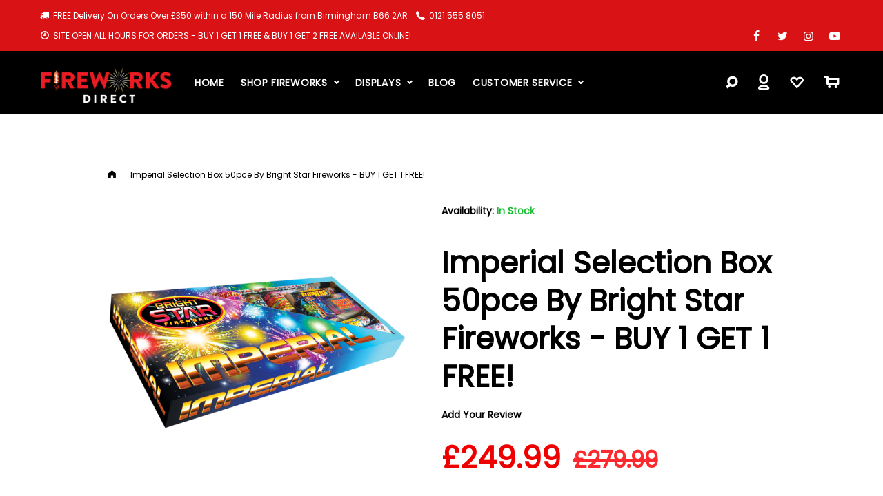

--- FILE ---
content_type: text/html; charset=utf-8
request_url: https://fireworks-direct.co.uk/products/imperial-selection-box-50pce-by-bright-star-fireworks-buy-1-get-1-free
body_size: 15637
content:
<!doctype html>
<html lang="en" id="theme" class="colorize-classes">
<head><meta charset="utf-8">
<meta http-equiv="X-UA-Compatible" content="IE=edge">
<meta name="viewport" content="width=device-width, initial-scale=1.0, maximum-scale=1.0, user-scalable=0">
<meta name="theme-color" content="#000000">
<link rel="canonical" href="https://fireworks-direct.co.uk/products/imperial-selection-box-50pce-by-bright-star-fireworks-buy-1-get-1-free"><link rel="shortcut icon" href="//fireworks-direct.co.uk/cdn/shop/files/favicon_32x32.png?v=1614308571" type="image/png"><title>Imperial Selection Box 50pce By Bright Star Fireworks - BUY 1 GET 1 FR- Fireworks Direct</title><meta name="description" content="1509 IMPERIAL SELECTION BOX. 50 Fireworks. Contains Rockets, Wheels, Barrages, Fountains &amp;amp; Roman Candles."><meta property="og:site_name" content="Fireworks Direct">
<meta property="og:url" content="https://fireworks-direct.co.uk/products/imperial-selection-box-50pce-by-bright-star-fireworks-buy-1-get-1-free">
<meta property="og:title" content="Imperial Selection Box 50pce By Bright Star Fireworks - BUY 1 GET 1 FREE!">
<meta property="og:type" content="product">
<meta property="og:description" content="1509 IMPERIAL SELECTION BOX. 50 Fireworks. Contains Rockets, Wheels, Barrages, Fountains &amp;amp; Roman Candles."><meta property="og:price:amount" content="249.99">
  <meta property="og:price:currency" content="GBP"><meta property="og:image" content="http://fireworks-direct.co.uk/cdn/shop/files/Imperial1_1024x1024.png?v=1695648195"><meta property="og:image" content="http://fireworks-direct.co.uk/cdn/shop/files/Imperial2_1024x1024.png?v=1695648194"><meta property="og:image" content="http://fireworks-direct.co.uk/cdn/shop/files/Imperial3_1024x1024.png?v=1695648195">
<meta property="og:image:secure_url" content="https://fireworks-direct.co.uk/cdn/shop/files/Imperial1_1024x1024.png?v=1695648195"><meta property="og:image:secure_url" content="https://fireworks-direct.co.uk/cdn/shop/files/Imperial2_1024x1024.png?v=1695648194"><meta property="og:image:secure_url" content="https://fireworks-direct.co.uk/cdn/shop/files/Imperial3_1024x1024.png?v=1695648195"><meta name="twitter:site" content="@TonyTemplates">
<meta name="twitter:card" content="summary_large_image">
<meta name="twitter:title" content="Imperial Selection Box 50pce By Bright Star Fireworks - BUY 1 GET 1 FREE!">
<meta name="twitter:description" content="1509 IMPERIAL SELECTION BOX. 50 Fireworks. Contains Rockets, Wheels, Barrages, Fountains &amp;amp; Roman Candles."><!-- BEGIN:FONTS --><link href="https://fonts.googleapis.com/css?family=Poppins%3A300%2C400%7CMontserrat%3A300%2C400%2C500%2C600%2C700%7COpen%2BSans" rel="stylesheet" type="text/css" media="all" />
<!-- END:FONTS -->
<!-- BEGIN:STYLES -->
<link href="//fireworks-direct.co.uk/cdn/shop/t/2/assets/style.css?v=134991837319905498391696114806" rel="stylesheet" type="text/css" media="all" />
<link href="//fireworks-direct.co.uk/cdn/shop/t/2/assets/theme.scss.css?v=109207615175914316331696114806" rel="stylesheet" type="text/css" media="all" />
<link href="//fireworks-direct.co.uk/cdn/shop/t/2/assets/custom.css?v=120013754789625895121603102530" rel="stylesheet" type="text/css" media="all" />
<!-- END:STYLES --><!-- BEGIN:SCRIPTS -->
<script>
    document.documentElement.className = document.documentElement.className.replace('no-js', 'js');
    window.theme = {
        strings: {
            addToCart: "Add to Cart",
            soldOut: "Sold Out",
            unavailable: "Unavailable",
            searchEmpty: "Search is empty...",
            searchLoadin: "Loading...",
            searchSeeAll: "See all results ({{count}})",
            cartPopupEmpty: "Your cart is currently empty.",
            cartPopupAll: "View all products ({{count}})"
        },
        moneyFormat: "£{{amount}}",
        moneyFormatWithCurrency: "£{{amount}} GBP",
        moneyCurrency: "GBP"
    };
</script><script>window.performance && window.performance.mark && window.performance.mark('shopify.content_for_header.start');</script><meta id="shopify-digital-wallet" name="shopify-digital-wallet" content="/2178678850/digital_wallets/dialog">
<link rel="alternate" type="application/json+oembed" href="https://fireworks-direct.co.uk/products/imperial-selection-box-50pce-by-bright-star-fireworks-buy-1-get-1-free.oembed">
<script async="async" src="/checkouts/internal/preloads.js?locale=en-GB"></script>
<script id="shopify-features" type="application/json">{"accessToken":"558cbff5ed6d3a401597571f59c62084","betas":["rich-media-storefront-analytics"],"domain":"fireworks-direct.co.uk","predictiveSearch":true,"shopId":2178678850,"locale":"en"}</script>
<script>var Shopify = Shopify || {};
Shopify.shop = "the-fireworks-company-2.myshopify.com";
Shopify.locale = "en";
Shopify.currency = {"active":"GBP","rate":"1.0"};
Shopify.country = "GB";
Shopify.theme = {"name":"theme-export-the-fireworks-company-myshopify-c","id":13981089858,"schema_name":"MOGO","schema_version":"1.0.3.2","theme_store_id":null,"role":"main"};
Shopify.theme.handle = "null";
Shopify.theme.style = {"id":null,"handle":null};
Shopify.cdnHost = "fireworks-direct.co.uk/cdn";
Shopify.routes = Shopify.routes || {};
Shopify.routes.root = "/";</script>
<script type="module">!function(o){(o.Shopify=o.Shopify||{}).modules=!0}(window);</script>
<script>!function(o){function n(){var o=[];function n(){o.push(Array.prototype.slice.apply(arguments))}return n.q=o,n}var t=o.Shopify=o.Shopify||{};t.loadFeatures=n(),t.autoloadFeatures=n()}(window);</script>
<script id="shop-js-analytics" type="application/json">{"pageType":"product"}</script>
<script defer="defer" async type="module" src="//fireworks-direct.co.uk/cdn/shopifycloud/shop-js/modules/v2/client.init-shop-cart-sync_BT-GjEfc.en.esm.js"></script>
<script defer="defer" async type="module" src="//fireworks-direct.co.uk/cdn/shopifycloud/shop-js/modules/v2/chunk.common_D58fp_Oc.esm.js"></script>
<script defer="defer" async type="module" src="//fireworks-direct.co.uk/cdn/shopifycloud/shop-js/modules/v2/chunk.modal_xMitdFEc.esm.js"></script>
<script type="module">
  await import("//fireworks-direct.co.uk/cdn/shopifycloud/shop-js/modules/v2/client.init-shop-cart-sync_BT-GjEfc.en.esm.js");
await import("//fireworks-direct.co.uk/cdn/shopifycloud/shop-js/modules/v2/chunk.common_D58fp_Oc.esm.js");
await import("//fireworks-direct.co.uk/cdn/shopifycloud/shop-js/modules/v2/chunk.modal_xMitdFEc.esm.js");

  window.Shopify.SignInWithShop?.initShopCartSync?.({"fedCMEnabled":true,"windoidEnabled":true});

</script>
<script>(function() {
  var isLoaded = false;
  function asyncLoad() {
    if (isLoaded) return;
    isLoaded = true;
    var urls = ["\/\/cdn.shopify.com\/proxy\/9ef19c60c9edfc316f767ad15321395a1ee8c7b2f31dfc5ab24882befee427ba\/storage.googleapis.com\/timesact-resources\/scripts\/timesactV3.js?shop=the-fireworks-company-2.myshopify.com\u0026sp-cache-control=cHVibGljLCBtYXgtYWdlPTkwMA"];
    for (var i = 0; i < urls.length; i++) {
      var s = document.createElement('script');
      s.type = 'text/javascript';
      s.async = true;
      s.src = urls[i];
      var x = document.getElementsByTagName('script')[0];
      x.parentNode.insertBefore(s, x);
    }
  };
  if(window.attachEvent) {
    window.attachEvent('onload', asyncLoad);
  } else {
    window.addEventListener('load', asyncLoad, false);
  }
})();</script>
<script id="__st">var __st={"a":2178678850,"offset":0,"reqid":"9d827fee-6310-4cd0-95c8-b2427ba6722d-1769200195","pageurl":"fireworks-direct.co.uk\/products\/imperial-selection-box-50pce-by-bright-star-fireworks-buy-1-get-1-free","u":"88a6c0dbd284","p":"product","rtyp":"product","rid":6963288539202};</script>
<script>window.ShopifyPaypalV4VisibilityTracking = true;</script>
<script id="captcha-bootstrap">!function(){'use strict';const t='contact',e='account',n='new_comment',o=[[t,t],['blogs',n],['comments',n],[t,'customer']],c=[[e,'customer_login'],[e,'guest_login'],[e,'recover_customer_password'],[e,'create_customer']],r=t=>t.map((([t,e])=>`form[action*='/${t}']:not([data-nocaptcha='true']) input[name='form_type'][value='${e}']`)).join(','),a=t=>()=>t?[...document.querySelectorAll(t)].map((t=>t.form)):[];function s(){const t=[...o],e=r(t);return a(e)}const i='password',u='form_key',d=['recaptcha-v3-token','g-recaptcha-response','h-captcha-response',i],f=()=>{try{return window.sessionStorage}catch{return}},m='__shopify_v',_=t=>t.elements[u];function p(t,e,n=!1){try{const o=window.sessionStorage,c=JSON.parse(o.getItem(e)),{data:r}=function(t){const{data:e,action:n}=t;return t[m]||n?{data:e,action:n}:{data:t,action:n}}(c);for(const[e,n]of Object.entries(r))t.elements[e]&&(t.elements[e].value=n);n&&o.removeItem(e)}catch(o){console.error('form repopulation failed',{error:o})}}const l='form_type',E='cptcha';function T(t){t.dataset[E]=!0}const w=window,h=w.document,L='Shopify',v='ce_forms',y='captcha';let A=!1;((t,e)=>{const n=(g='f06e6c50-85a8-45c8-87d0-21a2b65856fe',I='https://cdn.shopify.com/shopifycloud/storefront-forms-hcaptcha/ce_storefront_forms_captcha_hcaptcha.v1.5.2.iife.js',D={infoText:'Protected by hCaptcha',privacyText:'Privacy',termsText:'Terms'},(t,e,n)=>{const o=w[L][v],c=o.bindForm;if(c)return c(t,g,e,D).then(n);var r;o.q.push([[t,g,e,D],n]),r=I,A||(h.body.append(Object.assign(h.createElement('script'),{id:'captcha-provider',async:!0,src:r})),A=!0)});var g,I,D;w[L]=w[L]||{},w[L][v]=w[L][v]||{},w[L][v].q=[],w[L][y]=w[L][y]||{},w[L][y].protect=function(t,e){n(t,void 0,e),T(t)},Object.freeze(w[L][y]),function(t,e,n,w,h,L){const[v,y,A,g]=function(t,e,n){const i=e?o:[],u=t?c:[],d=[...i,...u],f=r(d),m=r(i),_=r(d.filter((([t,e])=>n.includes(e))));return[a(f),a(m),a(_),s()]}(w,h,L),I=t=>{const e=t.target;return e instanceof HTMLFormElement?e:e&&e.form},D=t=>v().includes(t);t.addEventListener('submit',(t=>{const e=I(t);if(!e)return;const n=D(e)&&!e.dataset.hcaptchaBound&&!e.dataset.recaptchaBound,o=_(e),c=g().includes(e)&&(!o||!o.value);(n||c)&&t.preventDefault(),c&&!n&&(function(t){try{if(!f())return;!function(t){const e=f();if(!e)return;const n=_(t);if(!n)return;const o=n.value;o&&e.removeItem(o)}(t);const e=Array.from(Array(32),(()=>Math.random().toString(36)[2])).join('');!function(t,e){_(t)||t.append(Object.assign(document.createElement('input'),{type:'hidden',name:u})),t.elements[u].value=e}(t,e),function(t,e){const n=f();if(!n)return;const o=[...t.querySelectorAll(`input[type='${i}']`)].map((({name:t})=>t)),c=[...d,...o],r={};for(const[a,s]of new FormData(t).entries())c.includes(a)||(r[a]=s);n.setItem(e,JSON.stringify({[m]:1,action:t.action,data:r}))}(t,e)}catch(e){console.error('failed to persist form',e)}}(e),e.submit())}));const S=(t,e)=>{t&&!t.dataset[E]&&(n(t,e.some((e=>e===t))),T(t))};for(const o of['focusin','change'])t.addEventListener(o,(t=>{const e=I(t);D(e)&&S(e,y())}));const B=e.get('form_key'),M=e.get(l),P=B&&M;t.addEventListener('DOMContentLoaded',(()=>{const t=y();if(P)for(const e of t)e.elements[l].value===M&&p(e,B);[...new Set([...A(),...v().filter((t=>'true'===t.dataset.shopifyCaptcha))])].forEach((e=>S(e,t)))}))}(h,new URLSearchParams(w.location.search),n,t,e,['guest_login'])})(!0,!0)}();</script>
<script integrity="sha256-4kQ18oKyAcykRKYeNunJcIwy7WH5gtpwJnB7kiuLZ1E=" data-source-attribution="shopify.loadfeatures" defer="defer" src="//fireworks-direct.co.uk/cdn/shopifycloud/storefront/assets/storefront/load_feature-a0a9edcb.js" crossorigin="anonymous"></script>
<script data-source-attribution="shopify.dynamic_checkout.dynamic.init">var Shopify=Shopify||{};Shopify.PaymentButton=Shopify.PaymentButton||{isStorefrontPortableWallets:!0,init:function(){window.Shopify.PaymentButton.init=function(){};var t=document.createElement("script");t.src="https://fireworks-direct.co.uk/cdn/shopifycloud/portable-wallets/latest/portable-wallets.en.js",t.type="module",document.head.appendChild(t)}};
</script>
<script data-source-attribution="shopify.dynamic_checkout.buyer_consent">
  function portableWalletsHideBuyerConsent(e){var t=document.getElementById("shopify-buyer-consent"),n=document.getElementById("shopify-subscription-policy-button");t&&n&&(t.classList.add("hidden"),t.setAttribute("aria-hidden","true"),n.removeEventListener("click",e))}function portableWalletsShowBuyerConsent(e){var t=document.getElementById("shopify-buyer-consent"),n=document.getElementById("shopify-subscription-policy-button");t&&n&&(t.classList.remove("hidden"),t.removeAttribute("aria-hidden"),n.addEventListener("click",e))}window.Shopify?.PaymentButton&&(window.Shopify.PaymentButton.hideBuyerConsent=portableWalletsHideBuyerConsent,window.Shopify.PaymentButton.showBuyerConsent=portableWalletsShowBuyerConsent);
</script>
<script data-source-attribution="shopify.dynamic_checkout.cart.bootstrap">document.addEventListener("DOMContentLoaded",(function(){function t(){return document.querySelector("shopify-accelerated-checkout-cart, shopify-accelerated-checkout")}if(t())Shopify.PaymentButton.init();else{new MutationObserver((function(e,n){t()&&(Shopify.PaymentButton.init(),n.disconnect())})).observe(document.body,{childList:!0,subtree:!0})}}));
</script>

<script>window.performance && window.performance.mark && window.performance.mark('shopify.content_for_header.end');</script><link href="https://monorail-edge.shopifysvc.com" rel="dns-prefetch">
<script>(function(){if ("sendBeacon" in navigator && "performance" in window) {try {var session_token_from_headers = performance.getEntriesByType('navigation')[0].serverTiming.find(x => x.name == '_s').description;} catch {var session_token_from_headers = undefined;}var session_cookie_matches = document.cookie.match(/_shopify_s=([^;]*)/);var session_token_from_cookie = session_cookie_matches && session_cookie_matches.length === 2 ? session_cookie_matches[1] : "";var session_token = session_token_from_headers || session_token_from_cookie || "";function handle_abandonment_event(e) {var entries = performance.getEntries().filter(function(entry) {return /monorail-edge.shopifysvc.com/.test(entry.name);});if (!window.abandonment_tracked && entries.length === 0) {window.abandonment_tracked = true;var currentMs = Date.now();var navigation_start = performance.timing.navigationStart;var payload = {shop_id: 2178678850,url: window.location.href,navigation_start,duration: currentMs - navigation_start,session_token,page_type: "product"};window.navigator.sendBeacon("https://monorail-edge.shopifysvc.com/v1/produce", JSON.stringify({schema_id: "online_store_buyer_site_abandonment/1.1",payload: payload,metadata: {event_created_at_ms: currentMs,event_sent_at_ms: currentMs}}));}}window.addEventListener('pagehide', handle_abandonment_event);}}());</script>
<script id="web-pixels-manager-setup">(function e(e,d,r,n,o){if(void 0===o&&(o={}),!Boolean(null===(a=null===(i=window.Shopify)||void 0===i?void 0:i.analytics)||void 0===a?void 0:a.replayQueue)){var i,a;window.Shopify=window.Shopify||{};var t=window.Shopify;t.analytics=t.analytics||{};var s=t.analytics;s.replayQueue=[],s.publish=function(e,d,r){return s.replayQueue.push([e,d,r]),!0};try{self.performance.mark("wpm:start")}catch(e){}var l=function(){var e={modern:/Edge?\/(1{2}[4-9]|1[2-9]\d|[2-9]\d{2}|\d{4,})\.\d+(\.\d+|)|Firefox\/(1{2}[4-9]|1[2-9]\d|[2-9]\d{2}|\d{4,})\.\d+(\.\d+|)|Chrom(ium|e)\/(9{2}|\d{3,})\.\d+(\.\d+|)|(Maci|X1{2}).+ Version\/(15\.\d+|(1[6-9]|[2-9]\d|\d{3,})\.\d+)([,.]\d+|)( \(\w+\)|)( Mobile\/\w+|) Safari\/|Chrome.+OPR\/(9{2}|\d{3,})\.\d+\.\d+|(CPU[ +]OS|iPhone[ +]OS|CPU[ +]iPhone|CPU IPhone OS|CPU iPad OS)[ +]+(15[._]\d+|(1[6-9]|[2-9]\d|\d{3,})[._]\d+)([._]\d+|)|Android:?[ /-](13[3-9]|1[4-9]\d|[2-9]\d{2}|\d{4,})(\.\d+|)(\.\d+|)|Android.+Firefox\/(13[5-9]|1[4-9]\d|[2-9]\d{2}|\d{4,})\.\d+(\.\d+|)|Android.+Chrom(ium|e)\/(13[3-9]|1[4-9]\d|[2-9]\d{2}|\d{4,})\.\d+(\.\d+|)|SamsungBrowser\/([2-9]\d|\d{3,})\.\d+/,legacy:/Edge?\/(1[6-9]|[2-9]\d|\d{3,})\.\d+(\.\d+|)|Firefox\/(5[4-9]|[6-9]\d|\d{3,})\.\d+(\.\d+|)|Chrom(ium|e)\/(5[1-9]|[6-9]\d|\d{3,})\.\d+(\.\d+|)([\d.]+$|.*Safari\/(?![\d.]+ Edge\/[\d.]+$))|(Maci|X1{2}).+ Version\/(10\.\d+|(1[1-9]|[2-9]\d|\d{3,})\.\d+)([,.]\d+|)( \(\w+\)|)( Mobile\/\w+|) Safari\/|Chrome.+OPR\/(3[89]|[4-9]\d|\d{3,})\.\d+\.\d+|(CPU[ +]OS|iPhone[ +]OS|CPU[ +]iPhone|CPU IPhone OS|CPU iPad OS)[ +]+(10[._]\d+|(1[1-9]|[2-9]\d|\d{3,})[._]\d+)([._]\d+|)|Android:?[ /-](13[3-9]|1[4-9]\d|[2-9]\d{2}|\d{4,})(\.\d+|)(\.\d+|)|Mobile Safari.+OPR\/([89]\d|\d{3,})\.\d+\.\d+|Android.+Firefox\/(13[5-9]|1[4-9]\d|[2-9]\d{2}|\d{4,})\.\d+(\.\d+|)|Android.+Chrom(ium|e)\/(13[3-9]|1[4-9]\d|[2-9]\d{2}|\d{4,})\.\d+(\.\d+|)|Android.+(UC? ?Browser|UCWEB|U3)[ /]?(15\.([5-9]|\d{2,})|(1[6-9]|[2-9]\d|\d{3,})\.\d+)\.\d+|SamsungBrowser\/(5\.\d+|([6-9]|\d{2,})\.\d+)|Android.+MQ{2}Browser\/(14(\.(9|\d{2,})|)|(1[5-9]|[2-9]\d|\d{3,})(\.\d+|))(\.\d+|)|K[Aa][Ii]OS\/(3\.\d+|([4-9]|\d{2,})\.\d+)(\.\d+|)/},d=e.modern,r=e.legacy,n=navigator.userAgent;return n.match(d)?"modern":n.match(r)?"legacy":"unknown"}(),u="modern"===l?"modern":"legacy",c=(null!=n?n:{modern:"",legacy:""})[u],f=function(e){return[e.baseUrl,"/wpm","/b",e.hashVersion,"modern"===e.buildTarget?"m":"l",".js"].join("")}({baseUrl:d,hashVersion:r,buildTarget:u}),m=function(e){var d=e.version,r=e.bundleTarget,n=e.surface,o=e.pageUrl,i=e.monorailEndpoint;return{emit:function(e){var a=e.status,t=e.errorMsg,s=(new Date).getTime(),l=JSON.stringify({metadata:{event_sent_at_ms:s},events:[{schema_id:"web_pixels_manager_load/3.1",payload:{version:d,bundle_target:r,page_url:o,status:a,surface:n,error_msg:t},metadata:{event_created_at_ms:s}}]});if(!i)return console&&console.warn&&console.warn("[Web Pixels Manager] No Monorail endpoint provided, skipping logging."),!1;try{return self.navigator.sendBeacon.bind(self.navigator)(i,l)}catch(e){}var u=new XMLHttpRequest;try{return u.open("POST",i,!0),u.setRequestHeader("Content-Type","text/plain"),u.send(l),!0}catch(e){return console&&console.warn&&console.warn("[Web Pixels Manager] Got an unhandled error while logging to Monorail."),!1}}}}({version:r,bundleTarget:l,surface:e.surface,pageUrl:self.location.href,monorailEndpoint:e.monorailEndpoint});try{o.browserTarget=l,function(e){var d=e.src,r=e.async,n=void 0===r||r,o=e.onload,i=e.onerror,a=e.sri,t=e.scriptDataAttributes,s=void 0===t?{}:t,l=document.createElement("script"),u=document.querySelector("head"),c=document.querySelector("body");if(l.async=n,l.src=d,a&&(l.integrity=a,l.crossOrigin="anonymous"),s)for(var f in s)if(Object.prototype.hasOwnProperty.call(s,f))try{l.dataset[f]=s[f]}catch(e){}if(o&&l.addEventListener("load",o),i&&l.addEventListener("error",i),u)u.appendChild(l);else{if(!c)throw new Error("Did not find a head or body element to append the script");c.appendChild(l)}}({src:f,async:!0,onload:function(){if(!function(){var e,d;return Boolean(null===(d=null===(e=window.Shopify)||void 0===e?void 0:e.analytics)||void 0===d?void 0:d.initialized)}()){var d=window.webPixelsManager.init(e)||void 0;if(d){var r=window.Shopify.analytics;r.replayQueue.forEach((function(e){var r=e[0],n=e[1],o=e[2];d.publishCustomEvent(r,n,o)})),r.replayQueue=[],r.publish=d.publishCustomEvent,r.visitor=d.visitor,r.initialized=!0}}},onerror:function(){return m.emit({status:"failed",errorMsg:"".concat(f," has failed to load")})},sri:function(e){var d=/^sha384-[A-Za-z0-9+/=]+$/;return"string"==typeof e&&d.test(e)}(c)?c:"",scriptDataAttributes:o}),m.emit({status:"loading"})}catch(e){m.emit({status:"failed",errorMsg:(null==e?void 0:e.message)||"Unknown error"})}}})({shopId: 2178678850,storefrontBaseUrl: "https://fireworks-direct.co.uk",extensionsBaseUrl: "https://extensions.shopifycdn.com/cdn/shopifycloud/web-pixels-manager",monorailEndpoint: "https://monorail-edge.shopifysvc.com/unstable/produce_batch",surface: "storefront-renderer",enabledBetaFlags: ["2dca8a86"],webPixelsConfigList: [{"id":"178913656","eventPayloadVersion":"v1","runtimeContext":"LAX","scriptVersion":"1","type":"CUSTOM","privacyPurposes":["ANALYTICS"],"name":"Google Analytics tag (migrated)"},{"id":"shopify-app-pixel","configuration":"{}","eventPayloadVersion":"v1","runtimeContext":"STRICT","scriptVersion":"0450","apiClientId":"shopify-pixel","type":"APP","privacyPurposes":["ANALYTICS","MARKETING"]},{"id":"shopify-custom-pixel","eventPayloadVersion":"v1","runtimeContext":"LAX","scriptVersion":"0450","apiClientId":"shopify-pixel","type":"CUSTOM","privacyPurposes":["ANALYTICS","MARKETING"]}],isMerchantRequest: false,initData: {"shop":{"name":"Fireworks Direct","paymentSettings":{"currencyCode":"GBP"},"myshopifyDomain":"the-fireworks-company-2.myshopify.com","countryCode":"GB","storefrontUrl":"https:\/\/fireworks-direct.co.uk"},"customer":null,"cart":null,"checkout":null,"productVariants":[{"price":{"amount":249.99,"currencyCode":"GBP"},"product":{"title":"Imperial Selection Box 50pce By Bright Star Fireworks - BUY 1 GET 1 FREE!","vendor":"Fireworks Direct","id":"6963288539202","untranslatedTitle":"Imperial Selection Box 50pce By Bright Star Fireworks - BUY 1 GET 1 FREE!","url":"\/products\/imperial-selection-box-50pce-by-bright-star-fireworks-buy-1-get-1-free","type":"Selection Boxes"},"id":"40433932533826","image":{"src":"\/\/fireworks-direct.co.uk\/cdn\/shop\/files\/Imperial1.png?v=1695648195"},"sku":"","title":"Default Title","untranslatedTitle":"Default Title"}],"purchasingCompany":null},},"https://fireworks-direct.co.uk/cdn","fcfee988w5aeb613cpc8e4bc33m6693e112",{"modern":"","legacy":""},{"shopId":"2178678850","storefrontBaseUrl":"https:\/\/fireworks-direct.co.uk","extensionBaseUrl":"https:\/\/extensions.shopifycdn.com\/cdn\/shopifycloud\/web-pixels-manager","surface":"storefront-renderer","enabledBetaFlags":"[\"2dca8a86\"]","isMerchantRequest":"false","hashVersion":"fcfee988w5aeb613cpc8e4bc33m6693e112","publish":"custom","events":"[[\"page_viewed\",{}],[\"product_viewed\",{\"productVariant\":{\"price\":{\"amount\":249.99,\"currencyCode\":\"GBP\"},\"product\":{\"title\":\"Imperial Selection Box 50pce By Bright Star Fireworks - BUY 1 GET 1 FREE!\",\"vendor\":\"Fireworks Direct\",\"id\":\"6963288539202\",\"untranslatedTitle\":\"Imperial Selection Box 50pce By Bright Star Fireworks - BUY 1 GET 1 FREE!\",\"url\":\"\/products\/imperial-selection-box-50pce-by-bright-star-fireworks-buy-1-get-1-free\",\"type\":\"Selection Boxes\"},\"id\":\"40433932533826\",\"image\":{\"src\":\"\/\/fireworks-direct.co.uk\/cdn\/shop\/files\/Imperial1.png?v=1695648195\"},\"sku\":\"\",\"title\":\"Default Title\",\"untranslatedTitle\":\"Default Title\"}}]]"});</script><script>
  window.ShopifyAnalytics = window.ShopifyAnalytics || {};
  window.ShopifyAnalytics.meta = window.ShopifyAnalytics.meta || {};
  window.ShopifyAnalytics.meta.currency = 'GBP';
  var meta = {"product":{"id":6963288539202,"gid":"gid:\/\/shopify\/Product\/6963288539202","vendor":"Fireworks Direct","type":"Selection Boxes","handle":"imperial-selection-box-50pce-by-bright-star-fireworks-buy-1-get-1-free","variants":[{"id":40433932533826,"price":24999,"name":"Imperial Selection Box 50pce By Bright Star Fireworks - BUY 1 GET 1 FREE!","public_title":null,"sku":""}],"remote":false},"page":{"pageType":"product","resourceType":"product","resourceId":6963288539202,"requestId":"9d827fee-6310-4cd0-95c8-b2427ba6722d-1769200195"}};
  for (var attr in meta) {
    window.ShopifyAnalytics.meta[attr] = meta[attr];
  }
</script>
<script class="analytics">
  (function () {
    var customDocumentWrite = function(content) {
      var jquery = null;

      if (window.jQuery) {
        jquery = window.jQuery;
      } else if (window.Checkout && window.Checkout.$) {
        jquery = window.Checkout.$;
      }

      if (jquery) {
        jquery('body').append(content);
      }
    };

    var hasLoggedConversion = function(token) {
      if (token) {
        return document.cookie.indexOf('loggedConversion=' + token) !== -1;
      }
      return false;
    }

    var setCookieIfConversion = function(token) {
      if (token) {
        var twoMonthsFromNow = new Date(Date.now());
        twoMonthsFromNow.setMonth(twoMonthsFromNow.getMonth() + 2);

        document.cookie = 'loggedConversion=' + token + '; expires=' + twoMonthsFromNow;
      }
    }

    var trekkie = window.ShopifyAnalytics.lib = window.trekkie = window.trekkie || [];
    if (trekkie.integrations) {
      return;
    }
    trekkie.methods = [
      'identify',
      'page',
      'ready',
      'track',
      'trackForm',
      'trackLink'
    ];
    trekkie.factory = function(method) {
      return function() {
        var args = Array.prototype.slice.call(arguments);
        args.unshift(method);
        trekkie.push(args);
        return trekkie;
      };
    };
    for (var i = 0; i < trekkie.methods.length; i++) {
      var key = trekkie.methods[i];
      trekkie[key] = trekkie.factory(key);
    }
    trekkie.load = function(config) {
      trekkie.config = config || {};
      trekkie.config.initialDocumentCookie = document.cookie;
      var first = document.getElementsByTagName('script')[0];
      var script = document.createElement('script');
      script.type = 'text/javascript';
      script.onerror = function(e) {
        var scriptFallback = document.createElement('script');
        scriptFallback.type = 'text/javascript';
        scriptFallback.onerror = function(error) {
                var Monorail = {
      produce: function produce(monorailDomain, schemaId, payload) {
        var currentMs = new Date().getTime();
        var event = {
          schema_id: schemaId,
          payload: payload,
          metadata: {
            event_created_at_ms: currentMs,
            event_sent_at_ms: currentMs
          }
        };
        return Monorail.sendRequest("https://" + monorailDomain + "/v1/produce", JSON.stringify(event));
      },
      sendRequest: function sendRequest(endpointUrl, payload) {
        // Try the sendBeacon API
        if (window && window.navigator && typeof window.navigator.sendBeacon === 'function' && typeof window.Blob === 'function' && !Monorail.isIos12()) {
          var blobData = new window.Blob([payload], {
            type: 'text/plain'
          });

          if (window.navigator.sendBeacon(endpointUrl, blobData)) {
            return true;
          } // sendBeacon was not successful

        } // XHR beacon

        var xhr = new XMLHttpRequest();

        try {
          xhr.open('POST', endpointUrl);
          xhr.setRequestHeader('Content-Type', 'text/plain');
          xhr.send(payload);
        } catch (e) {
          console.log(e);
        }

        return false;
      },
      isIos12: function isIos12() {
        return window.navigator.userAgent.lastIndexOf('iPhone; CPU iPhone OS 12_') !== -1 || window.navigator.userAgent.lastIndexOf('iPad; CPU OS 12_') !== -1;
      }
    };
    Monorail.produce('monorail-edge.shopifysvc.com',
      'trekkie_storefront_load_errors/1.1',
      {shop_id: 2178678850,
      theme_id: 13981089858,
      app_name: "storefront",
      context_url: window.location.href,
      source_url: "//fireworks-direct.co.uk/cdn/s/trekkie.storefront.8d95595f799fbf7e1d32231b9a28fd43b70c67d3.min.js"});

        };
        scriptFallback.async = true;
        scriptFallback.src = '//fireworks-direct.co.uk/cdn/s/trekkie.storefront.8d95595f799fbf7e1d32231b9a28fd43b70c67d3.min.js';
        first.parentNode.insertBefore(scriptFallback, first);
      };
      script.async = true;
      script.src = '//fireworks-direct.co.uk/cdn/s/trekkie.storefront.8d95595f799fbf7e1d32231b9a28fd43b70c67d3.min.js';
      first.parentNode.insertBefore(script, first);
    };
    trekkie.load(
      {"Trekkie":{"appName":"storefront","development":false,"defaultAttributes":{"shopId":2178678850,"isMerchantRequest":null,"themeId":13981089858,"themeCityHash":"1158514830561576054","contentLanguage":"en","currency":"GBP","eventMetadataId":"4d7c14ba-06f9-4cca-8b5f-1e45cba59bcb"},"isServerSideCookieWritingEnabled":true,"monorailRegion":"shop_domain","enabledBetaFlags":["65f19447"]},"Session Attribution":{},"S2S":{"facebookCapiEnabled":false,"source":"trekkie-storefront-renderer","apiClientId":580111}}
    );

    var loaded = false;
    trekkie.ready(function() {
      if (loaded) return;
      loaded = true;

      window.ShopifyAnalytics.lib = window.trekkie;

      var originalDocumentWrite = document.write;
      document.write = customDocumentWrite;
      try { window.ShopifyAnalytics.merchantGoogleAnalytics.call(this); } catch(error) {};
      document.write = originalDocumentWrite;

      window.ShopifyAnalytics.lib.page(null,{"pageType":"product","resourceType":"product","resourceId":6963288539202,"requestId":"9d827fee-6310-4cd0-95c8-b2427ba6722d-1769200195","shopifyEmitted":true});

      var match = window.location.pathname.match(/checkouts\/(.+)\/(thank_you|post_purchase)/)
      var token = match? match[1]: undefined;
      if (!hasLoggedConversion(token)) {
        setCookieIfConversion(token);
        window.ShopifyAnalytics.lib.track("Viewed Product",{"currency":"GBP","variantId":40433932533826,"productId":6963288539202,"productGid":"gid:\/\/shopify\/Product\/6963288539202","name":"Imperial Selection Box 50pce By Bright Star Fireworks - BUY 1 GET 1 FREE!","price":"249.99","sku":"","brand":"Fireworks Direct","variant":null,"category":"Selection Boxes","nonInteraction":true,"remote":false},undefined,undefined,{"shopifyEmitted":true});
      window.ShopifyAnalytics.lib.track("monorail:\/\/trekkie_storefront_viewed_product\/1.1",{"currency":"GBP","variantId":40433932533826,"productId":6963288539202,"productGid":"gid:\/\/shopify\/Product\/6963288539202","name":"Imperial Selection Box 50pce By Bright Star Fireworks - BUY 1 GET 1 FREE!","price":"249.99","sku":"","brand":"Fireworks Direct","variant":null,"category":"Selection Boxes","nonInteraction":true,"remote":false,"referer":"https:\/\/fireworks-direct.co.uk\/products\/imperial-selection-box-50pce-by-bright-star-fireworks-buy-1-get-1-free"});
      }
    });


        var eventsListenerScript = document.createElement('script');
        eventsListenerScript.async = true;
        eventsListenerScript.src = "//fireworks-direct.co.uk/cdn/shopifycloud/storefront/assets/shop_events_listener-3da45d37.js";
        document.getElementsByTagName('head')[0].appendChild(eventsListenerScript);

})();</script>
  <script>
  if (!window.ga || (window.ga && typeof window.ga !== 'function')) {
    window.ga = function ga() {
      (window.ga.q = window.ga.q || []).push(arguments);
      if (window.Shopify && window.Shopify.analytics && typeof window.Shopify.analytics.publish === 'function') {
        window.Shopify.analytics.publish("ga_stub_called", {}, {sendTo: "google_osp_migration"});
      }
      console.error("Shopify's Google Analytics stub called with:", Array.from(arguments), "\nSee https://help.shopify.com/manual/promoting-marketing/pixels/pixel-migration#google for more information.");
    };
    if (window.Shopify && window.Shopify.analytics && typeof window.Shopify.analytics.publish === 'function') {
      window.Shopify.analytics.publish("ga_stub_initialized", {}, {sendTo: "google_osp_migration"});
    }
  }
</script>
<script
  defer
  src="https://fireworks-direct.co.uk/cdn/shopifycloud/perf-kit/shopify-perf-kit-3.0.4.min.js"
  data-application="storefront-renderer"
  data-shop-id="2178678850"
  data-render-region="gcp-us-east1"
  data-page-type="product"
  data-theme-instance-id="13981089858"
  data-theme-name="MOGO"
  data-theme-version="1.0.3.2"
  data-monorail-region="shop_domain"
  data-resource-timing-sampling-rate="10"
  data-shs="true"
  data-shs-beacon="true"
  data-shs-export-with-fetch="true"
  data-shs-logs-sample-rate="1"
  data-shs-beacon-endpoint="https://fireworks-direct.co.uk/api/collect"
></script>
</head>
<body id="imperial-selection-box-50pce-by-bright-star-fireworks-buy-1-get-1-fr" class="template-product prdbut"




    data-prdbut-cart-id="">
<header>
        <div id="shopify-section-header" class="shopify-section"><div data-section-id="header" data-section-type="header">
  <div class="tt-header tt-header--build-01 tt-header--style-03 tt-header--sticky" data-sticky-effect="1"><div class="tt-header__tape"><div class="tt-header__tape-text"><i class="icon-truck-1"></i>FREE Delivery On Orders Over £350 within a 150 Mile Radius from Birmingham B66 2AR
    </div><div class="tt-header__tape-text"><i class="icon-phone"></i>0121 555 8051
    </div><div class="tt-header__tape-text"><i class="icon-clock-2"></i>SITE OPEN ALL HOURS FOR ORDERS - BUY 1 GET 1 FREE & BUY 1 GET 2 FREE AVAILABLE ONLINE!
    </div><div class="tt-header__tape-social"><div class="tt-social-icons tt-social-icons--style-02"><a href="https://www.facebook.com/Tonytemplates/" class="tt-btn">
                <i class="icon-facebook"></i>
            </a><a href="https://twitter.com/TonyTemplates" class="tt-btn">
                <i class="icon-twitter"></i>
            </a><a href="#" class="tt-btn">
                <i class="icon-instagram-1"></i>
            </a><a href="https://www.youtube.com/channel/UCT6mAO5Xkt57LXyw10UG8QQ?view_as=subscriber" class="tt-btn">
                <i class="icon-youtube-play"></i>
            </a></div></div></div><div class="tt-header__content">
  <div class="tt-header__logo"><div class="h1 tt-logo " itemscope itemtype="http://schema.org/Organization"><a href="/" itemprop="url" class="site-logo site-header__logo-image"><img src="//fireworks-direct.co.uk/cdn/shop/files/fireworks-direct-logo_220x.png?v=1614315133"
               srcset="//fireworks-direct.co.uk/cdn/shop/files/fireworks-direct-logo_220x.png?v=1614315133 1x, //fireworks-direct.co.uk/cdn/shop/files/fireworks-direct-logo_220x@2x.png?v=1614315133 2x"
               alt="Fireworks Direct"
               itemprop="logo"
               style="width: 220px;"></a></div><div class="tt-header__btn-info"><i></i></div></div>
  <div class="tt-header__nav">
    <div class="tt-header__menu">
	<!-- header-magemenu.liquid --><nav class="TonyM TonyM--header"
	 data-tm-dir="row"
	 data-tm-mob="true"
	 data-tm-anm="emersion">
	<ul class="TonyM__panel"><li>
					<a href="/"  >HOME</a>
				</li><li>
					<a href="/collections/all-fireworks"  >SHOP FIREWORKS
							<i class="TonyM__arw"></i></a>
	<div class="TonyM__mm TonyM__mm--pdg-only-c"
	 data-tm-w="1500"
	 data-tm-a-h="window-center"
	 data-tm-a-v=""><div class="TonyM__bx-t">
			<a href="https://the-fireworks-company-2.myshopify.com/collections/all-fireworks/Garden"><img src="https://cdn.shopify.com/s/files/1/0021/7867/8850/files/TOP_BANNER.jpg?15750319971603501535" width="814" height="52" /></a>
		</div><div class="TonyM__bx-out-c"><div class="TonyM__bx-l TonyM--gr12-c3">
				<a href="https://the-fireworks-company-2.myshopify.com/collections/firework-selection-boxes"><img src="https://cdn.shopify.com/s/files/1/0021/7867/8850/files/LEFT_SIDE_MENU.jpg?15750319971603501535" width="814" height="1005" /></a>
			</div><div class="TonyM__bx-c TonyM--gr12-c6"><div class="TonyM__bx-in-c">
				<ul class="TonyM__list TonyM--gr3-in"><li class="TonyM__ttl">
								<a href="/collections/all-fireworks" >Fireworks</a>
								<ul><li>
        <a href="/collections/rockets" >Rockets</a>
    </li><li>
        <a href="/collections/big-rockets" >Big Rockets</a>
    </li><li>
        <a href="/collections/cakes" >Cakes</a>
    </li><li>
        <a href="/collections/catherine-wheels" >Catherine Wheels</a>
    </li><li>
        <a href="/collections/fountains" >Fountains</a>
    </li><li>
        <a href="/collections/roman-candles" >Roman Candles</a>
    </li><li>
        <a href="/collections/sparklers" >Sparklers</a>
    </li><li>
        <a href="/collections/barrages" >Barrages</a>
    </li></ul>
							</li><li class="TonyM__ttl">
								<a href="/collections/all-fireworks/All-Events" >For Events</a>
								<ul><li>
        <a href="/collections/all-fireworks/Wedding" >Wedding Fireworks</a>
    </li><li>
        <a href="/collections/all-fireworks/Garden" >Garden Fireworks</a>
    </li><li>
        <a href="/collections/all-fireworks/Diwali" >Diwali Fireworks</a>
    </li><li>
        <a href="/collections/all-fireworks/New-Year" >New Year Fireworks</a>
    </li></ul>
							</li><li class="TonyM__ttl">
								<a href="/collections/all-fireworks/All-Packages" >Packages</a>
								<ul><li>
        <a href="/collections/firework-display-packs" >Firework Display Packs</a>
    </li><li>
        <a href="/collections/firework-selection-boxes" >Firework Selection Boxes</a>
    </li></ul>
							</li></ul>
			</div></div><div class="TonyM__bx-r TonyM--gr12-c3">
				<a href="https://the-fireworks-company-2.myshopify.com/collections/special-offers"><img src="https://cdn.shopify.com/s/files/1/0021/7867/8850/files/RIGHT_SIDE_MENU.jpg?15750319971603501535" width="814" height="1005" /></a>
			</div></div><div class="TonyM__bx-b">
			<a href="https://the-fireworks-company-2.myshopify.com/collections/cakes"><img src="https://cdn.shopify.com/s/files/1/0021/7867/8850/files/BOTTOM_BANNER.jpg?15750319971603501535" width="814" height="52" /></a>
		</div></div>
</li><li>
					<a href="/pages/displays"  >DISPLAYS
							<i class="TonyM__arw"></i></a>
	<div class="TonyM__mm "
	 data-tm-w="1500"
	 data-tm-a-h="window-center"
	 data-tm-a-v=""><div class="TonyM__bx-out-c"><div class="TonyM__bx-c TonyM--gr12-c12"><div class="TonyM__bx-in-c">
				<ul class="TonyM__list TonyM--gr5-in"><li class="TonyM__ttl">
								<a href="/pages/corporate-firework-displays-1" ><span class="TonyM__ttl-img">
                                            Corporate Firework Displays
											<span><img src="https://cdn.shopify.com/s/files/1/0021/7867/8850/t/2/assets/ato-menu-image1-1523615711.jpg?14443353441729503764" alt="Corporate Firework Displays"></span>
                                        </span></a>
							</li><li class="TonyM__ttl">
								<a href="/pages/bonfire-night-firework-displays-1" ><span class="TonyM__ttl-img">
                                            Bonfire Night Firework Displays
											<span><img src="https://cdn.shopify.com/s/files/1/0021/7867/8850/t/2/assets/ato-menu-image2-1573132333.jpg?36" alt="Bonfire Night Firework Displays"></span>
                                        </span></a>
							</li><li class="TonyM__ttl">
								<a href="/pages/wedding-firework-displays-1" ><span class="TonyM__ttl-img">
                                            Wedding Firework Displays
											<span><img src="https://cdn.shopify.com/s/files/1/0021/7867/8850/t/2/assets/ato-menu-image3-1573132335.jpg?37" alt="Wedding Firework Displays"></span>
                                        </span></a>
							</li><li class="TonyM__ttl">
								<a href="/pages/new-year-firework-displays-1" ><span class="TonyM__ttl-img">
                                            New Year Firework Displays
											<span><img src="https://cdn.shopify.com/s/files/1/0021/7867/8850/t/2/assets/ato-menu-image4-1573132336.jpg?38" alt="New Year Firework Displays"></span>
                                        </span></a>
							</li><li class="TonyM__ttl">
								<a href="/pages/diwali-firework-displays-1" ><span class="TonyM__ttl-img">
                                            Diwali Firework Displays
											<span><img src="https://cdn.shopify.com/s/files/1/0021/7867/8850/t/2/assets/ato-menu-image5-1573132337.jpg?39" alt="Diwali Firework Displays"></span>
                                        </span></a>
							</li></ul>
			</div></div></div></div>
</li><li>
					<a href="/blogs/news"  >BLOG</a>
				</li><li>
					<a href="/"  >CUSTOMER SERVICE
							<i class="TonyM__arw"></i></a>
	<div class="TonyM__mm TonyM__mm--simple"
	 data-tm-w="280"
	 data-tm-a-h="item-left">
	<ul class="TonyM__list"><li>
					<a href="/pages/about-us">About Us</a>
				</li><li>
					<a href="/pages/contact-us">Contact Us</a>
				</li><li>
					<a href="/pages/faqs">FAQs</a>
				</li><li>
					<a href="/pages/safety-guidelines">Safety Guidelines</a>
				</li><li>
					<a href="/pages/delivery-returns">Delivery and Returns</a>
				</li><li>
					<a href="/pages/terms-conditions">Terms &amp; Conditions</a>
				</li></ul>
</div>
</li></ul>
</nav>

<!-- ### header-magemenu.liquid -->
</div>
    <div class="tt-header__sidebar">
      <div class="tt-header__options">
        <a href="#" class="tt-header__btn tt-header__btn-menu"><i class="icon-menu"></i></a>
        <div role="search" class="tt-header__search">
  <form action="/search" class="tt-header__search-form">
    <input type="search" name="q" class="form-control" placeholder="Search...">
  </form>
  <div class="tt-header__search-dropdown"></div>
  <a href="#" class="tt-header__btn tt-header__btn-open-search"><i class="icon-search"></i></a>
  <a href="#" class="tt-header__btn tt-header__btn-close-search"><i class="icon-cancel-1"></i></a>
</div>
        
<div>
    <a href="#" class="tt-header__btn tt-header__btn-user"><i class="icon-user-outline"></i></a>
    <div class="tt-header__user">
        <ul class="tt-list-toggle"><li><a href="/checkout">Checkout</a></li><li><a href="/account/login">Sign In</a></li><li><a href="/account/register">Create Account</a></li></ul>
        
    </div>
</div>

        <a href="/account/login" class="tt-header__btn tt-header__btn-wishlist" data-count="">
		<i class="icon-heart-empty-2"></i>
		
	</a>
        <div>
	<a href="/cart" class="tt-header__btn tt-header__btn-cart">
		<i class="icon-shop24"></i>
		<span id="tt-cart-count" class="ttg-hidden">0</span>
	</a>
	<div class="tt-header__cart" data-t-notes="Notes:">
		<div class="tt-header__cart-content">
			<ul class="colorize-bd">
				

				<li class="prdbut__product tt-header__cart-example">
					<div>
						<a href="#">
							<img src="#" class="colorize-theme2-bd colorize-theme-bd-h" alt="image">
						</a>
					</div>
					<div>
						<p>
							<a href="#" class="colorize-head-c colorize-theme-c-h"></a>
						</p>
						<span class="tt-header__cart-price">
							<span class="tt-header__cart-price-count"></span>
							<span>x</span>
							<span class="tt-header__cart-price-val tt-price"></span>
						</span>
						<div class="tt-counter" data-min="0" data-max="99">
							<form action="#">
								<input type="text" class="form-control prdbut__cart-count">
							</form>
							<div class="tt-counter__control">
								<span class="icon-up-circle" data-direction="next"></span>
								<span class="icon-down-circle" data-direction="prev"></span>
							</div>
						</div>
					</div>
					<div>
						<a href="#" class="tt-header__cart-edit"><i class="icon-pencil-circled"></i></a>
						<a href="#" class="tt-header__cart-delete prdbut__cart-del" title="Remove"><i class="icon-trash"></i></a>
					</div>
				</li>

				<li class="tt-header__cart-more ttg-hidden"><a href="/cart">View all products (0)</a></li>

				<li class="tt-header__cart-empty">Your cart is currently empty.</li>
			</ul>
			<div class="tt-header__cart-footer ttg-hidden">
				<span class="tt-header__cart-subtotal colorize-head-c">Subtotal:
					<span class="colorize-theme-c">£0.00</span>
				</span>
				<div class="row">
					<div class="col-lg-6">
						<a href="/cart" class="tt-header__cart-viewcart btn"><i class="icon-shop24"></i> View Cart</a>
					</div>
					<div class="col-lg-6">
						<a href="/checkout" class="tt-header__cart-checkout btn colorize-btn2"><i class="icon-check"></i> Check Out</a>
					</div>
				</div>
			</div>
		</div>
	</div>
</div>
        
      </div>
    </div>
  </div>
</div>
  </div>
</div>
</div>
    </header><main>
    <div class="tt-layout tt-sticky-block__parent">

        <div class="tt-layout__content">
                <div class="container">
                    <div>
    <div id="shopify-section-product" class="shopify-section">














































<div data-section-id="product" data-section-type="product" data-enable-history-state="true">
		<div class="tt-product-page">
			<div class="tt-product-page__breadcrumbs">
				
			<ul class="tt-breadcrumbs">
				<li><a href="/" ><i class="icon-home"></i></a></li>
				
					
					<li><span>Imperial Selection Box 50pce By Bright Star Fireworks - BUY 1 GET 1 FREE!</span></li>
				
			</ul>

			</div>

			












































<div class="tt-product-head tt-sticky-block__parent prdbut__product prdbut__product--page" data-prdbut-id="40433932533826"
data-prdbut-handle="imperial-selection-box-50pce-by-bright-star-fireworks-buy-1-get-1-free"
data-prdbut-selected="true"
>
    <div class="tt-product-head__sticky tt-sticky-block">
        <div class="tt-product-head__images tt-sticky-block__inner">
            



	<div class="tt-product-head__image-sheet">
		
			<img src="//fireworks-direct.co.uk/cdn/shop/files/Imperial1_623x@2x.png?v=1695648195"
				 srcset="//fireworks-direct.co.uk/cdn/shop/files/Imperial1_623x@2x.png?v=1695648195 1x, //fireworks-direct.co.uk/cdn/shop/files/Imperial1_623x623@2x.png?v=1695648195 2x"
				 data-large="//fireworks-direct.co.uk/cdn/shop/files/Imperial1_623x@3x.png?v=1695648195"
				 alt="Imperial Selection Box 50pce By Bright Star Fireworks - BUY 1 GET 1 FREE!">
		
			<img src="//fireworks-direct.co.uk/cdn/shop/files/Imperial2_623x@2x.png?v=1695648194"
				 srcset="//fireworks-direct.co.uk/cdn/shop/files/Imperial2_623x@2x.png?v=1695648194 1x, //fireworks-direct.co.uk/cdn/shop/files/Imperial2_623x623@2x.png?v=1695648194 2x"
				 data-large="//fireworks-direct.co.uk/cdn/shop/files/Imperial2_623x@3x.png?v=1695648194"
				 alt="Imperial Selection Box 50pce By Bright Star Fireworks - BUY 1 GET 1 FREE!">
		
			<img src="//fireworks-direct.co.uk/cdn/shop/files/Imperial3_623x@2x.png?v=1695648195"
				 srcset="//fireworks-direct.co.uk/cdn/shop/files/Imperial3_623x@2x.png?v=1695648195 1x, //fireworks-direct.co.uk/cdn/shop/files/Imperial3_623x623@2x.png?v=1695648195 2x"
				 data-large="//fireworks-direct.co.uk/cdn/shop/files/Imperial3_623x@3x.png?v=1695648195"
				 alt="Imperial Selection Box 50pce By Bright Star Fireworks - BUY 1 GET 1 FREE!">
		
			<img src="//fireworks-direct.co.uk/cdn/shop/files/Imperial4_623x@2x.png?v=1695648195"
				 srcset="//fireworks-direct.co.uk/cdn/shop/files/Imperial4_623x@2x.png?v=1695648195 1x, //fireworks-direct.co.uk/cdn/shop/files/Imperial4_623x623@2x.png?v=1695648195 2x"
				 data-large="//fireworks-direct.co.uk/cdn/shop/files/Imperial4_623x@3x.png?v=1695648195"
				 alt="Imperial Selection Box 50pce By Bright Star Fireworks - BUY 1 GET 1 FREE!">
		
			<img src="//fireworks-direct.co.uk/cdn/shop/files/Imperial5_623x@2x.png?v=1695648195"
				 srcset="//fireworks-direct.co.uk/cdn/shop/files/Imperial5_623x@2x.png?v=1695648195 1x, //fireworks-direct.co.uk/cdn/shop/files/Imperial5_623x623@2x.png?v=1695648195 2x"
				 data-large="//fireworks-direct.co.uk/cdn/shop/files/Imperial5_623x@3x.png?v=1695648195"
				 alt="Imperial Selection Box 50pce By Bright Star Fireworks - BUY 1 GET 1 FREE!">
		
			<img src="//fireworks-direct.co.uk/cdn/shop/files/Imperial6_623x@2x.png?v=1695648195"
				 srcset="//fireworks-direct.co.uk/cdn/shop/files/Imperial6_623x@2x.png?v=1695648195 1x, //fireworks-direct.co.uk/cdn/shop/files/Imperial6_623x623@2x.png?v=1695648195 2x"
				 data-large="//fireworks-direct.co.uk/cdn/shop/files/Imperial6_623x@3x.png?v=1695648195"
				 alt="Imperial Selection Box 50pce By Bright Star Fireworks - BUY 1 GET 1 FREE!">
		
		
	</div>

        </div>
    </div>
    <div class="tt-product-head__sticky tt-sticky-block">
        <div class="tt-product-head__info tt-sticky-block__inner tt-layout__section--pdg">
            

    <div class="tt-product-head__info-head">
        
        
            <div class="tt-product-head__availability">Availability:
                
                    <span class="colorize-success-c" data-prdbut-replace="availability">In Stock</span>
                
            </div>
        
    </div>









    <div class="tt-product-head__name"><h1>Imperial Selection Box 50pce By Bright Star Fireworks - BUY 1 GET 1 FREE!</h1></div>





    <div class="tt-product-head__review">
        <span class="shopify-product-reviews-badge" data-id="40433932533826"></span>
        
            <div class="tt-product-head__review-add"><a href="#">Add Your Review</a></div>
        
    </div>





    <div class="tt-product-head__price">
        <span class="tt-price tt-price--sale" data-prdbut-replace="price"><span>£249.99</span> <span>£279.99</span></span>
    </div>

























    <div class="tt-product-head__control">
        
            <div class="tt-product-head__counter tt-counter tt-counter__inner" data-min="1" data-max="10" data-prdbut-visible="available">
                <input type="text" class="form-control prdbut__cart-count" value="1">
                <div class="tt-counter__control">
                    <span class="icon-up-circle" data-direction="next"></span>
                    <span class="icon-down-circle" data-direction="prev"></span>
                </div>
            </div>
        
        
            <a href="/products/imperial-selection-box-50pce-by-bright-star-fireworks-buy-1-get-1-free?variant=40433932533826" target="_blank" class="tt-product-head__cart tt-btn tt-btn--cart colorize-btn6 prdbut__cart-toggle prdbut__btn--process" data-prdbut-visible="available">
                <i class="icon-shop24"></i>
                <span>Add to Cart</span>
            </a>
        
        
            <a href="/account/login" target="_blank" class="tt-btn colorize-btn4 tt-product__buttons_like" data-prdbut-visible="available">
                <i class="icon-heart-empty-2"></i>
            </a>
        
    </div>

















    <div class="tt-product-page__tabs tt-tabs tt-layout__section--pdg" data-tt-type="horizontal">
	<div class="tt-tabs__head">
		<div class="tt-tabs__slider">
			<div class="tt-tabs__btn" data-active="true"><span>Description</span></div>
			
				<div class="tt-tabs__btn"><span>Delivery</span></div>
			
			
			
			
			
				<div class="tt-tabs__btn" data-tab="review-shopify"><span>Reviews</span></div>
			
		</div>
		<div class="tt-tabs__btn-prev"></div>
		<div class="tt-tabs__btn-next"></div>
		<div class="tt-tabs__border"></div>
	</div>
	<div class="tt-tabs__body tt-tabs-product rte">
		<div>
			<span>Description <i class="icon-down-open"></i></span>
			<div class="tt-tabs__content">
				<p><span data-mce-fragment="1">1509 IMPERIAL SELECTION BOX. 50 Fireworks. Contains Rockets, Wheels, Barrages, Fountains &amp; Roman Candles.</span></p>
<p><br></p>
			</div>
		</div>
		
			<div>
				<span>Delivery <i class="icon-down-open"></i></span>
				<div class="tt-tabs__content">
					<p><strong>Free delivery on orders over £350 & within a 150 mile radius of Birmingham. </strong></p><p></p><p>We offer a free delivery service on all orders over £300 within a 20 mile radius of our store. We also offer a free delivery service on all orders over £350 within a 150 mile radius of our store. </p><p>Orders under £350 within a 150 miles radius will be subject to a delivery charge of £45. We will endeavour to deliver all orders promptly and efficiently but please allow 2-3 working days for delivery.</p><p>We also offer FREE 1 hour Click & Collect from our store in Birmingham B66 2AR.</p><p>Due to UK firework regulations on the transportation of hazardous goods, our outdoor firework carriage costs have drastically increased. As a means of minimising customer charges, we have absorbed the majority of the costs ourselves.</p><p>It is the customers responsibility to ensure someone is available to accept delivery or the carriers will make an additional charge for re-delivery.</p><p>Please make sure there will be someone (aged 18 years or over) at the delivery address to avoid the extra charge for re-delivery.</p><p>Our aim is to satisfy the needs of all our customers by providing delivery direct to your door. If you have any problems or queries, please call us on 01215558051 or email jas@thefireworkscompany.co.uk<br/><br/></p><p><a href="/pages/delivery-returns" title="Delivery & Returns"><em><strong>Find Out More</strong></em></a></p><p></p>
				</div>
			</div>
		
		
		
		
		
			<div>
				<span>Reviews <i class="icon-down-open"></i></span>
				<div class="tt-tabs__content">
					<div class="tt-tabs-product__review tt-review-shopify">
						<div id="shopify-product-reviews" data-id="6963288539202"></div>
					</div>
				</div>
			</div>
		
	</div>
</div>


        </div>
    </div>
</div>

			
			

			
				
				



















	
		
			
			
			






	
	
	
	

	

	

	
		<div class="tt-product-page__upsell">
				
					<div class="tt-product-page__upsell-title tt-layout__section--pdg">You May Also Be Interested In</div>
				
				<div class="tt-carousel-box">
					<div class="tt-product-view">
						<div class="tt-carousel-box__slider">
							
		
			
				
					
						<div class="col-xs-12">
							
							








<div class="tt-product tt-product__view-overlay ttg-text-animation-parent prdbut__product" data-prdbut-id="31157043494978"
data-prdbut-handle="missile-launcher"
data-prdbut-selected="true"
>
    <div class="tt-product__image prdbut__image">
        <a href="/collections/all-fireworks/products/missile-launcher?variant=31157043494978">
            <img src="//fireworks-direct.co.uk/cdn/shop/products/54f87c6317a3a_480x.jpg?v=1573056372"
                 srcset="//fireworks-direct.co.uk/cdn/shop/products/54f87c6317a3a_480x.jpg?v=1573056372 1x, //fireworks-direct.co.uk/cdn/shop/products/54f87c6317a3a_480x@2x.jpg?v=1573056372 2x"
                 alt="Missile Launcher 100 Shot Cake - BUY 1 GET 2 FREE! - IN-STORE COLLECTION - £19.99 BUY 1 GET 3 FREE!">
        </a>
        <div class="tt-product__labels"></div>
    </div>
    <div class="tt-product__hover"><!-- tt-product__clr-clk-transp -->
        <div class="tt-product__content"><h3>
				<span class="ttg-text-animation--emersion">
					<a href="/collections/all-fireworks/products/missile-launcher?variant=31157043494978">Missile Launcher 100 Shot Cake - BUY 1 GET 2 FREE! - IN-STORE COLLECTION - £19.99 BUY 1 GET 3 FREE!</a>
				</span>
            </h3><div class="ttg-text-animation--emersion">
                        <div class="tt-product__description">
                            100 Shot Missile Cake, packed with
whistles and crackles.
                        </div>
                    </div><div class="ttg-text-animation--emersion">
                    <div class="tt-product__price">
                        <span class="tt-price" data-prdbut-replace="price"><span>£17.99</span></span>
                    </div>
                </div><div class="ttg-text-animation--emersion">
                    <span class="shopify-product-reviews-badge" data-id="4343370776642"></span>
                </div><div class="ttg-text-animation--emersion">
                        <div class="tt-product__buttons"><a href="/products/missile-launcher?variant=31157043494978" target="_blank" class="tt-btn colorize-btn5 tt-product__buttons_cart prdbut__cart-toggle prdbut__btn--process" data-prdbut-visible="available">
                                    <i class="icon-shop24"></i>
                                    <span>Add to Cart</span>
                                </a><a href="/account/login" target="_blank" class="tt-btn colorize-btn4 tt-product__buttons_like">
                                    <i class="icon-heart-empty-2"></i>
                                </a><a href="#" class="tt-btn colorize-btn4 tt-product__buttons_qv prdbut__qv prdbut__btn--process">
                                    <i class="icon-eye"></i>
                                </a></div>
                    </div></div>
    </div>
</div>
						</div>
						
						
					
				
			
		
			
				
					
						<div class="col-xs-12">
							
							








<div class="tt-product tt-product__view-overlay ttg-text-animation-parent prdbut__product" data-prdbut-id="39652716445762"
data-prdbut-handle="large-sparklers-1"
data-prdbut-selected="true"
>
    <div class="tt-product__image prdbut__image">
        <a href="/collections/all-fireworks/products/large-sparklers-1?variant=39652716445762">
            <img src="//fireworks-direct.co.uk/cdn/shop/products/LargeSparklers_480x.png?v=1640896558"
                 srcset="//fireworks-direct.co.uk/cdn/shop/products/LargeSparklers_480x.png?v=1640896558 1x, //fireworks-direct.co.uk/cdn/shop/products/LargeSparklers_480x@2x.png?v=1640896558 2x"
                 alt="Large Sparklers By Cube Fireworks">
        </a>
        <div class="tt-product__labels"></div>
    </div>
    <div class="tt-product__hover"><!-- tt-product__clr-clk-transp -->
        <div class="tt-product__content"><h3>
				<span class="ttg-text-animation--emersion">
					<a href="/collections/all-fireworks/products/large-sparklers-1?variant=39652716445762">Large Sparklers By Cube Fireworks</a>
				</span>
            </h3><div class="ttg-text-animation--emersion">
                        <div class="tt-product__description">
                            Packs of 5 x 10″ Gold
                        </div>
                    </div><div class="ttg-text-animation--emersion">
                    <div class="tt-product__price">
                        <span class="tt-price" data-prdbut-replace="price"><span>£1.50</span></span>
                    </div>
                </div><div class="ttg-text-animation--emersion">
                    <span class="shopify-product-reviews-badge" data-id="6692731879490"></span>
                </div><div class="ttg-text-animation--emersion">
                        <div class="tt-product__buttons"><a href="/products/large-sparklers-1?variant=39652716445762" target="_blank" class="tt-btn colorize-btn5 tt-product__buttons_cart prdbut__cart-toggle prdbut__btn--process" data-prdbut-visible="available">
                                    <i class="icon-shop24"></i>
                                    <span>Add to Cart</span>
                                </a><a href="/account/login" target="_blank" class="tt-btn colorize-btn4 tt-product__buttons_like">
                                    <i class="icon-heart-empty-2"></i>
                                </a><a href="#" class="tt-btn colorize-btn4 tt-product__buttons_qv prdbut__qv prdbut__btn--process">
                                    <i class="icon-eye"></i>
                                </a></div>
                    </div></div>
    </div>
</div>
						</div>
						
						
					
				
			
		
			
				
					
						<div class="col-xs-12">
							
							








<div class="tt-product tt-product__view-overlay ttg-text-animation-parent prdbut__product" data-prdbut-id="31157048574018"
data-prdbut-handle="medium-sparklers"
data-prdbut-selected="true"
>
    <div class="tt-product__image prdbut__image">
        <a href="/collections/all-fireworks/products/medium-sparklers?variant=31157048574018">
            <img src="//fireworks-direct.co.uk/cdn/shop/products/54f87b9b47549_480x.jpg?v=1573056422"
                 srcset="//fireworks-direct.co.uk/cdn/shop/products/54f87b9b47549_480x.jpg?v=1573056422 1x, //fireworks-direct.co.uk/cdn/shop/products/54f87b9b47549_480x@2x.jpg?v=1573056422 2x"
                 alt="Medium Sparklers By Benwell Fireworks or By Cube Fireworks">
        </a>
        <div class="tt-product__labels"></div>
    </div>
    <div class="tt-product__hover"><!-- tt-product__clr-clk-transp -->
        <div class="tt-product__content"><h3>
				<span class="ttg-text-animation--emersion">
					<a href="/collections/all-fireworks/products/medium-sparklers?variant=31157048574018">Medium Sparklers By Benwell Fireworks or By Cube Fireworks</a>
				</span>
            </h3><div class="ttg-text-animation--emersion">
                        <div class="tt-product__description">
                            Packs of 5 x 7" Gold
                        </div>
                    </div><div class="ttg-text-animation--emersion">
                    <div class="tt-product__price">
                        <span class="tt-price" data-prdbut-replace="price"><span>£1.00</span></span>
                    </div>
                </div><div class="ttg-text-animation--emersion">
                    <span class="shopify-product-reviews-badge" data-id="4343373365314"></span>
                </div><div class="ttg-text-animation--emersion">
                        <div class="tt-product__buttons"><a href="/products/medium-sparklers?variant=31157048574018" target="_blank" class="tt-btn colorize-btn5 tt-product__buttons_cart prdbut__cart-toggle prdbut__btn--process" data-prdbut-visible="available">
                                    <i class="icon-shop24"></i>
                                    <span>Add to Cart</span>
                                </a><a href="/account/login" target="_blank" class="tt-btn colorize-btn4 tt-product__buttons_like">
                                    <i class="icon-heart-empty-2"></i>
                                </a><a href="#" class="tt-btn colorize-btn4 tt-product__buttons_qv prdbut__qv prdbut__btn--process">
                                    <i class="icon-eye"></i>
                                </a></div>
                    </div></div>
    </div>
</div>
						</div>
						
						
					
				
			
		
			
				
					
						<div class="col-xs-12">
							
							








<div class="tt-product tt-product__view-overlay ttg-text-animation-parent prdbut__product" data-prdbut-id="39652716281922"
data-prdbut-handle="monster-sparklers-1"
data-prdbut-selected="true"
>
    <div class="tt-product__image prdbut__image">
        <a href="/collections/all-fireworks/products/monster-sparklers-1?variant=39652716281922">
            <img src="//fireworks-direct.co.uk/cdn/shop/products/MonsterSparklers_480x.png?v=1640898230"
                 srcset="//fireworks-direct.co.uk/cdn/shop/products/MonsterSparklers_480x.png?v=1640898230 1x, //fireworks-direct.co.uk/cdn/shop/products/MonsterSparklers_480x@2x.png?v=1640898230 2x"
                 alt="Monster Sparklers 5x17" By Cube Fireworks">
        </a>
        <div class="tt-product__labels"></div>
    </div>
    <div class="tt-product__hover"><!-- tt-product__clr-clk-transp -->
        <div class="tt-product__content"><h3>
				<span class="ttg-text-animation--emersion">
					<a href="/collections/all-fireworks/products/monster-sparklers-1?variant=39652716281922">Monster Sparklers 5x17" By Cube Fireworks</a>
				</span>
            </h3><div class="ttg-text-animation--emersion">
                        <div class="tt-product__description">
                            Packs of 5 x 17" Gold
                        </div>
                    </div><div class="ttg-text-animation--emersion">
                    <div class="tt-product__price">
                        <span class="tt-price" data-prdbut-replace="price"><span>£2.50</span></span>
                    </div>
                </div><div class="ttg-text-animation--emersion">
                    <span class="shopify-product-reviews-badge" data-id="6692731715650"></span>
                </div><div class="ttg-text-animation--emersion">
                        <div class="tt-product__buttons"><a href="/products/monster-sparklers-1?variant=39652716281922" target="_blank" class="tt-btn colorize-btn5 tt-product__buttons_cart prdbut__cart-toggle prdbut__btn--process" data-prdbut-visible="available">
                                    <i class="icon-shop24"></i>
                                    <span>Add to Cart</span>
                                </a><a href="/account/login" target="_blank" class="tt-btn colorize-btn4 tt-product__buttons_like">
                                    <i class="icon-heart-empty-2"></i>
                                </a><a href="#" class="tt-btn colorize-btn4 tt-product__buttons_qv prdbut__qv prdbut__btn--process">
                                    <i class="icon-eye"></i>
                                </a></div>
                    </div></div>
    </div>
</div>
						</div>
						
						
							
	
						</div>
					</div>
				</div>
			</div>
	


			
		</div>

		
			<script type="application/ld+json">
{
  "@context": "http://schema.org",
  "@type": "Product",
  "description": "<p><span data-mce-fragment="1">1509 IMPERIAL SELECTION BOX. 50 Fireworks. Contains Rockets, Wheels, Barrages, Fountains &amp; Roman Candles.</span></p>
<p><br></p>",
  "name": "Imperial Selection Box 50pce By Bright Star Fireworks - BUY 1 GET 1 FREE!",
  "image": "//fireworks-direct.co.uk/cdn/shop/files/Imperial1_480x.png?v=1695648195",
  "offers": {
    "@type": "Offer",
    "availability": "http://schema.org/InStock",
	"price": "2.5",
    "priceCurrency": "GBP"
  }
}
</script>
		
</div>

</div>
</div>
                </div>
            </div></div>
</main><footer>
        <div id="shopify-section-footer" class="shopify-section"><div data-section-id="footer" data-section-type="footer"><div class="footer__image">
	<img class="desktop" src="https://cdn.shopify.com/s/files/1/0021/7867/8850/files/delivery-banner_e0b19bd9-221f-4f9c-8155-7ae8b21291bd.gif?v=1667464894" alt="Spend £350 or over & get free delivery up to a 150 mile radius around birmingham" />
  	<img class="mobile" src="https://cdn.shopify.com/s/files/1/0021/7867/8850/files/mobile-delivery-banner_1_20b2ac0e-6465-4028-850c-5395a9c2ba85.gif?v=1667464894" alt="Spend £350 or over & get free delivery up to a 150 mile radius around birmingham" />

</div> 
<div class="tt-footer tt-footer__02">
  <div class="tt-footer__content">
    <div class="container">
      <div class="row">
        <div class="col-xl-3 col-lg-6">
          <div class="row">
            <div class="col-xs-12 col-sm-6 col-lg-12">
              

<a href="/" class="tt-logo site-logo site-footer__logo-image">
	
		
		<img src="//fireworks-direct.co.uk/cdn/shop/files/fireworks-direct-logo-white_230x.png?v=1614315133"
			 srcset="//fireworks-direct.co.uk/cdn/shop/files/fireworks-direct-logo-white_230x.png?v=1614315133 1x, //fireworks-direct.co.uk/cdn/shop/files/fireworks-direct-logo-white_230x@2x.png?v=1614315133 2x"
			 alt="Fireworks Direct"
			 style="width: 230px;">
	
</a>
            </div>
          </div>
        </div>
        <div class="col-xl-2 col-lg-6">
          
<div class="row">
	
	
		<div class="col-sm-6 col-md-12">
			

<span class="tt-footer__title">QUICKLINKS</span>

	<div class="tt-footer__list-menu">
		<ul>
			
				<li><a href="/">Home</a></li>
			
				<li><a href="/collections/all-fireworks">Shop Fireworks</a></li>
			
				<li><a href="/pages/displays">Displays</a></li>
			
				<li><a href="/pages/about-us">About Us</a></li>
			
				<li><a href="/pages/delivery-returns">Delivery and Returns</a></li>
			
				<li><a href="/pages/faqs">FAQs</a></li>
			
				<li><a href="/pages/safety-guidelines">Safety Guidelines</a></li>
			
				<li><a href="/pages/contact-us">Contact Us</a></li>
			
		</ul>
	</div>

		</div>
	
	
	
</div>

        </div>
        <div class="col-xl-3 col-lg-6">
          <span class="tt-footer__title">CONTACT US</span>
          <div class="tt-footer__info">
	<p><strong>Address: </strong></p><p>Master Retail Ltd T/a Fireworks Direct</p><p>Unit 3, Doal Trading Estate</p><p>Rolfe Street, Smethwick</p><p>Birmingham</p><p>B66 2AR</p><p></p>
	<p><strong>Phone: </strong><a href="tel:0121 555 8051">0121 555 8051</a></p>
	<p><strong>PLACE ORDERS FOR DELIVERY AS NORMAL THERE WILL BE NO INTERRUPTION</strong> <strong>ON DELIVERIES. </strong></p><p><strong>OPENING TIMES FROM NEW YEAR 01/01/2026:</strong></p><p><strong>Monday-Friday 10:00am - 6:00pm </strong></p><p><strong>Saturday 11:00am - 5:00pm</strong></p><p><strong>Sunday Closed </strong></p><p><strong>SHOP OPEN TO PUBLIC AND WALK IN’s OR ONLINE ORDERS to the above dates and times. </strong></p><p><strong>Order online anytime, and we will allow click and collect same day! </strong></p>
	<p><strong>E-mail:</strong> master-retail-ltd@outlook.com</p>
</div>
        </div>
        <div class="col-xl-3 col-lg-6">
          


	
		<span class="tt-footer__title">NEWSLETTER SIGNUP</span>
	

<div class="tt-footer__newsletter">
	<p>Sign up for our e-mail and be the first who know our special offers! </p>
	
	
<form action="//myshopify.us16.list-manage.com/subscribe/post?u=92aca518559f32afd1a9f6574&amp;id=c988e41375" method="post" class="tt-newsletter tt-newsletter--style-01">
	<input type="email" name="EMAIL" class="form-control" placeholder="Enter please your email" required="required">
	<button type="submit" class="btn">
		<i class="tt-newsletter__text-wait"></i>
		<span class="tt-newsletter__text-default">Subscribe!</span>
		<span class="tt-newsletter__text-error"><i class="icon-exclamation"></i>Please provide a valid email address!</span>
	</button>
</form>



</div>
          
          


	
		<span class="tt-footer__title">FOLLOW US</span>
	

<div class="tt-footer__social">
	
	
	<div class="tt-social-icons tt-social-icons--style-02"><a href="https://www.facebook.com/Tonytemplates/" class="tt-btn">
                <i class="icon-facebook"></i>
            </a><a href="https://twitter.com/TonyTemplates" class="tt-btn">
                <i class="icon-twitter"></i>
            </a><a href="#" class="tt-btn">
                <i class="icon-instagram-1"></i>
            </a><a href="https://www.youtube.com/channel/UCT6mAO5Xkt57LXyw10UG8QQ?view_as=subscriber" class="tt-btn">
                <i class="icon-youtube-play"></i>
            </a></div>
</div>
        </div>
      </div>
    </div>
  </div>
  
  <a href="#" class="tt-footer__to-top tt-footer__to-top-desktop" data-btn-top-limit="1000">
	<i class="icon-up-open-1"></i>
	<i class="icon-up"></i><span>Top</span>
</a>
</div><div class="tt-add-to-cart" data-active="true">
	<i class="icon-check"></i>
	<p>Added to Cart Successfully!</p>
	<a href="/cart" class="btn"><i class="icon-shop24"></i>View Cart</a>
</div></div>

</div>
    </footer>

<!--[if (gt IE 9)|!(IE)]><!--><script src="//fireworks-direct.co.uk/cdn/shop/t/2/assets/vendor.js?v=65586998529506272021523362062" defer="defer"></script><!--<![endif]-->
<!--[if lt IE 9]><script src="//fireworks-direct.co.uk/cdn/shop/t/2/assets/vendor.js?v=65586998529506272021523362062"></script><![endif]-->

<!--[if (gt IE 9)|!(IE)]><!--><script src="//fireworks-direct.co.uk/cdn/shop/t/2/assets/theme.js?v=148115538615946074991575276788" defer="defer"></script><!--<![endif]-->
<!--[if lt IE 9]><script src="//fireworks-direct.co.uk/cdn/shop/t/2/assets/theme.js?v=148115538615946074991575276788"></script><![endif]-->

</body>
</html>


--- FILE ---
content_type: text/css
request_url: https://fireworks-direct.co.uk/cdn/shop/t/2/assets/theme.scss.css?v=109207615175914316331696114806
body_size: 11887
content:
.clearfix{*zoom: 1}.clearfix:after{content:"";display:table;clear:both}.visually-hidden{position:absolute!important;overflow:hidden;clip:rect(0 0 0 0);height:1px;width:1px;margin:-1px;padding:0;border:0}.js-focus-hidden:focus{outline:none}.label-hidden{position:absolute!important;overflow:hidden;clip:rect(0 0 0 0);height:1px;width:1px;margin:-1px;padding:0;border:0}.no-placeholder .label-hidden,.visually-shown{position:inherit!important;overflow:auto;clip:auto;width:auto;height:auto;margin:0}.no-js:not(html){display:none}.no-js .no-js:not(html){display:block}.no-js .js{display:none}.supports-no-cookies:not(html){display:none}html.supports-no-cookies .supports-no-cookies:not(html){display:block}html.supports-no-cookies .supports-cookies{display:none}.rte img{height:auto}.rte table{table-layout:fixed}.rte ul,.rte ol{margin:0 0 15px 30px}.rte ul{list-style:disc outside}.rte ul ul{list-style:circle outside}.rte ul ul ul{list-style:square outside}.text-center.rte ul,.text-center.rte ol,.text-center .rte ul,.text-center .rte ol{margin-left:0;list-style-position:inside}.rte-table{max-width:100%;overflow:auto;-webkit-overflow-scrolling:touch}.rte__video-wrapper{position:relative;overflow:hidden;max-width:100%;padding-bottom:56.25%;height:0;height:auto}.rte__video-wrapper iframe{position:absolute;top:0;left:0;width:100%;height:100%}.rte__table-wrapper{max-width:100%;overflow:auto;-webkit-overflow-scrolling:touch}[data-rating="0.0"]{display:none!important}.tt-empty__svgicon{width:175px;margin:0 auto}body{background-color:#fff;color:#777}h1,h2,h3,h4,h5,h6{color:#000}a,a:visited,a:active,a:link{color:#777}@media only screen and (min-width: 1025px){a:hover{color:#000}}p{color:#777}blockquote{border-color:#0000}[class^=icon-],[class^=icon-].active{color:#000}@media only screen and (min-width: 1025px){a:hover>[class^=icon-]{color:#000}}#theme .ttg-text--highlight{background-color:#000;color:#fff}#theme .ttg-quote p,#theme .ttg-quote span,#theme .ttg-quote a,#theme .ttg-quote a:visited,#theme .ttg-quote a:active,#theme .ttg-quote a:link,#theme .ttg-quote i{color:#000}#theme .ttg-capitalize:first-letter{background-color:#161616;color:#fff}#theme .ttg__required:after{content:" *";color:#fc2a2e}@media only screen and (min-width: 1024px){#theme .ttg-grid-border>[class^=col-]:not(:first-child){border-color:#0000}}#theme ul.ttg-list>li:before,#theme ol.ttg-list>li:before{background-color:#000}#theme ul.ttg-list>li li:before,#theme ol.ttg-list>li li:before{background-color:#000}#theme .rte ul>li:before{background-color:#000}#theme .rte ul>li li:before{background-color:#000}#theme .ttg-animation-icon--wave i:after{border-color:#000}#theme .ttg-loading:before,#theme .tt-preloader:before{border-top-color:#000;border-bottom-color:#000;border-left-color:#0000;border-right-color:#0000}#theme .ttg-loading:after,#theme .tt-preloader:after{background-color:#fff}#theme input[type=text],#theme input[type=email],#theme input[type=search],#theme input[type=password],#theme input[type=tel],#theme textarea,#theme select{background-color:#fff;border-color:transparent;color:#777}#theme input[type=text]::-webkit-input-placeholder,#theme input[type=email]::-webkit-input-placeholder,#theme input[type=search]::-webkit-input-placeholder,#theme input[type=password]::-webkit-input-placeholder,#theme input[type=tel]::-webkit-input-placeholder,#theme textarea::-webkit-input-placeholder,#theme select::-webkit-input-placeholder{color:#777}#theme input[type=text]::-moz-placeholder,#theme input[type=email]::-moz-placeholder,#theme input[type=search]::-moz-placeholder,#theme input[type=password]::-moz-placeholder,#theme input[type=tel]::-moz-placeholder,#theme textarea::-moz-placeholder,#theme select::-moz-placeholder{color:#777}#theme input[type=text]:-ms-input-placeholder,#theme input[type=email]:-ms-input-placeholder,#theme input[type=search]:-ms-input-placeholder,#theme input[type=password]:-ms-input-placeholder,#theme input[type=tel]:-ms-input-placeholder,#theme textarea:-ms-input-placeholder,#theme select:-ms-input-placeholder{color:#777}#theme input[type=text]:-moz-placeholder,#theme input[type=email]:-moz-placeholder,#theme input[type=search]:-moz-placeholder,#theme input[type=password]:-moz-placeholder,#theme input[type=tel]:-moz-placeholder,#theme textarea:-moz-placeholder,#theme select:-moz-placeholder{color:#777}#theme input[type=text]:focus,#theme input[type=email]:focus,#theme input[type=search]:focus,#theme input[type=password]:focus,#theme input[type=tel]:focus,#theme textarea:focus,#theme select:focus{background-color:#fff;border-color:#000}#theme .tt-counter input{border-bottom-color:#0000}@media only screen and (min-width: 1025px){#theme .tt-counter__control span:hover{color:#000}}#theme .tt-checkbox-circle span{border-color:#a9a9a9}#theme .btn:not([class*=colorize-btn]):not([class*=colorize-btn1]),#theme .colorize-btn,#theme .colorize-btn1{background-color:#ef0000;border-color:#ef0000}#theme .btn:not([class*=colorize-btn]):not([class*=colorize-btn1]),#theme .btn:not([class*=colorize-btn]):not([class*=colorize-btn1]):visited,#theme .btn:not([class*=colorize-btn]):not([class*=colorize-btn1]):active,#theme .btn:not([class*=colorize-btn]):not([class*=colorize-btn1]):link,#theme .colorize-btn,#theme .colorize-btn:visited,#theme .colorize-btn:active,#theme .colorize-btn:link,#theme .colorize-btn1,#theme .colorize-btn1:visited,#theme .colorize-btn1:active,#theme .colorize-btn1:link{color:#fff}#theme .btn:not([class*=colorize-btn]):not([class*=colorize-btn1]):focus,#theme .colorize-btn:focus,#theme .colorize-btn1:focus{color:#fff}#theme .btn:not([class*=colorize-btn]):not([class*=colorize-btn1]),#theme .btn:not([class*=colorize-btn]):not([class*=colorize-btn1])>span,#theme .btn:not([class*=colorize-btn]):not([class*=colorize-btn1])>i,#theme .colorize-btn,#theme .colorize-btn>span,#theme .colorize-btn>i,#theme .colorize-btn1,#theme .colorize-btn1>span,#theme .colorize-btn1>i{color:#fff}@media only screen and (min-width: 1025px){#theme .btn:not([class*=colorize-btn]):not([class*=colorize-btn1]):hover,#theme .colorize-btn:hover,#theme .colorize-btn1:hover{background-color:#fff;border-color:#ef0000;color:#ef0000}}@media only screen and (min-width: 1025px){#theme .btn:not([class*=colorize-btn]):not([class*=colorize-btn1]):hover i,#theme .btn:not([class*=colorize-btn]):not([class*=colorize-btn1]):hover span,#theme .colorize-btn:hover i,#theme .colorize-btn:hover span,#theme .colorize-btn1:hover i,#theme .colorize-btn1:hover span{color:#ef0000}}#theme .btn:not([class*=colorize-btn]):not([class*=colorize-btn1]).tt-btn--hover-effect:after,#theme .colorize-btn.tt-btn--hover-effect:after,#theme .colorize-btn1.tt-btn--hover-effect:after{background-color:#fff}#theme .btn:not([class*=colorize-btn]):not([class*=colorize-btn1]).tt-btn--hover-effect:hover,#theme .colorize-btn.tt-btn--hover-effect:hover,#theme .colorize-btn1.tt-btn--hover-effect:hover{border-color:#fff}#theme .btn:not([class*=colorize-btn]):not([class*=colorize-btn1]).tt-btn__state--active,#theme .colorize-btn.tt-btn__state--active,#theme .colorize-btn1.tt-btn__state--active{background-color:#fff;border-color:#ef0000}#theme .btn:not([class*=colorize-btn]):not([class*=colorize-btn1]).tt-btn__state--active,#theme .btn:not([class*=colorize-btn]):not([class*=colorize-btn1]).tt-btn__state--active:visited,#theme .btn:not([class*=colorize-btn]):not([class*=colorize-btn1]).tt-btn__state--active:active,#theme .btn:not([class*=colorize-btn]):not([class*=colorize-btn1]).tt-btn__state--active:link,#theme .colorize-btn.tt-btn__state--active,#theme .colorize-btn.tt-btn__state--active:visited,#theme .colorize-btn.tt-btn__state--active:active,#theme .colorize-btn.tt-btn__state--active:link,#theme .colorize-btn1.tt-btn__state--active,#theme .colorize-btn1.tt-btn__state--active:visited,#theme .colorize-btn1.tt-btn__state--active:active,#theme .colorize-btn1.tt-btn__state--active:link{color:#ef0000}#theme .btn:not([class*=colorize-btn]):not([class*=colorize-btn1]).tt-btn__state--active:focus,#theme .colorize-btn.tt-btn__state--active:focus,#theme .colorize-btn1.tt-btn__state--active:focus{color:#ef0000}#theme .btn:not([class*=colorize-btn]):not([class*=colorize-btn1]).tt-btn__state--active,#theme .btn:not([class*=colorize-btn]):not([class*=colorize-btn1]).tt-btn__state--active>span,#theme .btn:not([class*=colorize-btn]):not([class*=colorize-btn1]).tt-btn__state--active>i,#theme .colorize-btn.tt-btn__state--active,#theme .colorize-btn.tt-btn__state--active>span,#theme .colorize-btn.tt-btn__state--active>i,#theme .colorize-btn1.tt-btn__state--active,#theme .colorize-btn1.tt-btn__state--active>span,#theme .colorize-btn1.tt-btn__state--active>i{color:#ef0000}#theme .colorize-btn2{background-color:#16bd30;border-color:#16bd30}#theme .colorize-btn2,#theme .colorize-btn2:visited,#theme .colorize-btn2:active,#theme .colorize-btn2:link{color:#fff}#theme .colorize-btn2:focus{color:#fff}#theme .colorize-btn2,#theme .colorize-btn2>span,#theme .colorize-btn2>i{color:#fff}@media only screen and (min-width: 1025px){#theme .colorize-btn2:hover{background-color:#fff;border-color:#16bd30;color:#16bd30}}@media only screen and (min-width: 1025px){#theme .colorize-btn2:hover i,#theme .colorize-btn2:hover span{color:#16bd30}}#theme .colorize-btn2.tt-btn--hover-effect:after{background-color:#fff}#theme .colorize-btn2.tt-btn--hover-effect:hover{border-color:#fff}#theme .colorize-btn2.tt-btn__state--active{background-color:#fff;border-color:#16bd30}#theme .colorize-btn2.tt-btn__state--active,#theme .colorize-btn2.tt-btn__state--active:visited,#theme .colorize-btn2.tt-btn__state--active:active,#theme .colorize-btn2.tt-btn__state--active:link{color:#16bd30}#theme .colorize-btn2.tt-btn__state--active:focus{color:#16bd30}#theme .colorize-btn2.tt-btn__state--active,#theme .colorize-btn2.tt-btn__state--active>span,#theme .colorize-btn2.tt-btn__state--active>i{color:#16bd30}#theme .colorize-btn3{background-color:#000;border-color:#000}#theme .colorize-btn3,#theme .colorize-btn3:visited,#theme .colorize-btn3:active,#theme .colorize-btn3:link{color:#fff}#theme .colorize-btn3:focus{color:#fff}#theme .colorize-btn3,#theme .colorize-btn3>span,#theme .colorize-btn3>i{color:#fff}@media only screen and (min-width: 1025px){#theme .colorize-btn3:hover{background-color:#fff;border-color:#000;color:#000}}@media only screen and (min-width: 1025px){#theme .colorize-btn3:hover i,#theme .colorize-btn3:hover span{color:#000}}#theme .colorize-btn3.tt-btn--hover-effect:after{background-color:#fff}#theme .colorize-btn3.tt-btn--hover-effect:hover{border-color:#fff}#theme .colorize-btn3.tt-btn__state--active{background-color:#fff;border-color:#000}#theme .colorize-btn3.tt-btn__state--active,#theme .colorize-btn3.tt-btn__state--active:visited,#theme .colorize-btn3.tt-btn__state--active:active,#theme .colorize-btn3.tt-btn__state--active:link{color:#000}#theme .colorize-btn3.tt-btn__state--active:focus{color:#000}#theme .colorize-btn3.tt-btn__state--active,#theme .colorize-btn3.tt-btn__state--active>span,#theme .colorize-btn3.tt-btn__state--active>i{color:#000}#theme .colorize-btn4{background-color:transparent;border-color:#cdcdcd}#theme .colorize-btn4,#theme .colorize-btn4:visited,#theme .colorize-btn4:active,#theme .colorize-btn4:link{color:#000}#theme .colorize-btn4:focus{color:#000}#theme .colorize-btn4,#theme .colorize-btn4>span,#theme .colorize-btn4>i{color:#000}@media only screen and (min-width: 1025px){#theme .colorize-btn4:hover{background-color:transparent;border-color:#ef0000;color:#ef0000}}@media only screen and (min-width: 1025px){#theme .colorize-btn4:hover i,#theme .colorize-btn4:hover span{color:#ef0000}}#theme .colorize-btn4.tt-btn--hover-effect:after{background-color:transparent}#theme .colorize-btn4.tt-btn--hover-effect:hover{border-color:transparent}#theme .colorize-btn4.tt-btn__state--active{background-color:#000;border-color:#000}#theme .colorize-btn4.tt-btn__state--active,#theme .colorize-btn4.tt-btn__state--active:visited,#theme .colorize-btn4.tt-btn__state--active:active,#theme .colorize-btn4.tt-btn__state--active:link{color:#fff}#theme .colorize-btn4.tt-btn__state--active:focus{color:#fff}#theme .colorize-btn4.tt-btn__state--active,#theme .colorize-btn4.tt-btn__state--active>span,#theme .colorize-btn4.tt-btn__state--active>i{color:#fff}#theme .colorize-btn5{background-color:transparent;border-color:#cdcdcd}#theme .colorize-btn5,#theme .colorize-btn5:visited,#theme .colorize-btn5:active,#theme .colorize-btn5:link{color:#000}#theme .colorize-btn5:focus{color:#000}#theme .colorize-btn5,#theme .colorize-btn5>span,#theme .colorize-btn5>i{color:#000}@media only screen and (min-width: 1025px){#theme .colorize-btn5:hover{background-color:transparent;border-color:red;color:red}}@media only screen and (min-width: 1025px){#theme .colorize-btn5:hover i,#theme .colorize-btn5:hover span{color:red}}#theme .colorize-btn5.tt-btn--hover-effect:after{background-color:transparent}#theme .colorize-btn5.tt-btn--hover-effect:hover{border-color:transparent}#theme .colorize-btn5.tt-btn__state--active{background-color:#16bd30;border-color:#16bd30}#theme .colorize-btn5.tt-btn__state--active,#theme .colorize-btn5.tt-btn__state--active:visited,#theme .colorize-btn5.tt-btn__state--active:active,#theme .colorize-btn5.tt-btn__state--active:link{color:#fff}#theme .colorize-btn5.tt-btn__state--active:focus{color:#fff}#theme .colorize-btn5.tt-btn__state--active,#theme .colorize-btn5.tt-btn__state--active>span,#theme .colorize-btn5.tt-btn__state--active>i{color:#fff}#theme .colorize-btn6{background-color:#ef0000;border-color:#ef0000}#theme .colorize-btn6,#theme .colorize-btn6:visited,#theme .colorize-btn6:active,#theme .colorize-btn6:link{color:#fff}#theme .colorize-btn6:focus{color:#fff}#theme .colorize-btn6,#theme .colorize-btn6>span,#theme .colorize-btn6>i{color:#fff}@media only screen and (min-width: 1025px){#theme .colorize-btn6:hover{background-color:#fff;border-color:#ef0000;color:#ef0000}}@media only screen and (min-width: 1025px){#theme .colorize-btn6:hover i,#theme .colorize-btn6:hover span{color:#ef0000}}#theme .colorize-btn6.tt-btn--hover-effect:after{background-color:#fff}#theme .colorize-btn6.tt-btn--hover-effect:hover{border-color:#fff}#theme .colorize-btn6.tt-btn__state--active{background-color:#16bd30;border-color:#16bd30}#theme .colorize-btn6.tt-btn__state--active,#theme .colorize-btn6.tt-btn__state--active:visited,#theme .colorize-btn6.tt-btn__state--active:active,#theme .colorize-btn6.tt-btn__state--active:link{color:#fff}#theme .colorize-btn6.tt-btn__state--active:focus{color:#fff}#theme .colorize-btn6.tt-btn__state--active,#theme .colorize-btn6.tt-btn__state--active>span,#theme .colorize-btn6.tt-btn__state--active>i{color:#fff}#theme .colorize-btn7{background-color:transparent;border-color:#fff}#theme .colorize-btn7,#theme .colorize-btn7:visited,#theme .colorize-btn7:active,#theme .colorize-btn7:link{color:#fff}#theme .colorize-btn7:focus{color:#fff}#theme .colorize-btn7,#theme .colorize-btn7>span,#theme .colorize-btn7>i{color:#fff}@media only screen and (min-width: 1025px){#theme .colorize-btn7:hover{background-color:#fff;border-color:#fff;color:#000}}@media only screen and (min-width: 1025px){#theme .colorize-btn7:hover i,#theme .colorize-btn7:hover span{color:#000}}#theme .colorize-btn7.tt-btn--hover-effect:after{background-color:#fff}#theme .colorize-btn7.tt-btn--hover-effect:hover{border-color:#fff}#theme .colorize-btn7.tt-btn__state--active{background-color:#fff;border-color:#fff}#theme .colorize-btn7.tt-btn__state--active,#theme .colorize-btn7.tt-btn__state--active:visited,#theme .colorize-btn7.tt-btn__state--active:active,#theme .colorize-btn7.tt-btn__state--active:link{color:#000}#theme .colorize-btn7.tt-btn__state--active:focus{color:#000}#theme .colorize-btn7.tt-btn__state--active,#theme .colorize-btn7.tt-btn__state--active>span,#theme .colorize-btn7.tt-btn__state--active>i{color:#000}#theme .colorize-btn8{background-color:transparent;border-color:#000}#theme .colorize-btn8,#theme .colorize-btn8:visited,#theme .colorize-btn8:active,#theme .colorize-btn8:link{color:#000}#theme .colorize-btn8:focus{color:#000}#theme .colorize-btn8,#theme .colorize-btn8>span,#theme .colorize-btn8>i{color:#000}@media only screen and (min-width: 1025px){#theme .colorize-btn8:hover{background-color:#000;border-color:#000;color:#fff}}@media only screen and (min-width: 1025px){#theme .colorize-btn8:hover i,#theme .colorize-btn8:hover span{color:#fff}}#theme .colorize-btn8.tt-btn--hover-effect:after{background-color:#000}#theme .colorize-btn8.tt-btn--hover-effect:hover{border-color:#000}#theme .colorize-btn8.tt-btn__state--active{background-color:#000;border-color:#000}#theme .colorize-btn8.tt-btn__state--active,#theme .colorize-btn8.tt-btn__state--active:visited,#theme .colorize-btn8.tt-btn__state--active:active,#theme .colorize-btn8.tt-btn__state--active:link{color:#fff}#theme .colorize-btn8.tt-btn__state--active:focus{color:#fff}#theme .colorize-btn8.tt-btn__state--active,#theme .colorize-btn8.tt-btn__state--active>span,#theme .colorize-btn8.tt-btn__state--active>i{color:#fff}#theme .tt-label__new,#theme .tt-label__hot,#theme .tt-label__sale,#theme .tt-label__out-stock,#theme .tt-label__in-stock,#theme .tt-label__discount{color:#fff}#theme .tt-label__sale,#theme .tt-label__discount{background-color:#fc2a2e}#theme .tt-label__new{background-color:#53d3eb}#theme .tt-label__hot{background-color:#fec01a}#theme .tt-label__out-stock{background-color:#161616}#theme .tt-label__in-stock{background-color:#16bd30}#theme .tt-layout__sidebar{background-color:#f4f4f4}#theme .tt-page__title,#theme .tt-page__arrows span i{color:#000}@media only screen and (min-width: 1025px){#theme .tt-page__arrows span:hover i{color:#000}}#theme .tt-page__name>span{color:#0000}#theme .tt-social-icons.tt-social-icons--style-01 a{background-color:#000;border-color:#000}#theme .tt-social-icons.tt-social-icons--style-01 [class^=icon-]{color:#fff}@media only screen and (min-width: 1025px){#theme .tt-social-icons.tt-social-icons--style-01 a:hover{background-color:#fff;border-color:#fff}}@media only screen and (min-width: 1025px){#theme .tt-social-icons.tt-social-icons--style-01 a:hover>[class^=icon-]{color:#000}}#theme .tt-social-icons.tt-social-icons--style-02 a{background-color:transparent;border-color:#2c2c2c}#theme .tt-social-icons.tt-social-icons--style-02 [class^=icon-]{color:#fff}@media only screen and (min-width: 1025px){#theme .tt-social-icons.tt-social-icons--style-02 a:hover{background-color:transparent;border-color:#fff}}@media only screen and (min-width: 1025px){#theme .tt-social-icons.tt-social-icons--style-02 a:hover>[class^=icon-]{color:#fec01a}}#theme .tt-social-icons.tt-social-icons--style-03 a{background-color:transparent;border-color:#fff}#theme .tt-social-icons.tt-social-icons--style-03 [class^=icon-]{color:#fff}@media only screen and (min-width: 1025px){#theme .tt-social-icons.tt-social-icons--style-03 a:hover{background-color:#fff;border-color:#fff}}@media only screen and (min-width: 1025px){#theme .tt-social-icons.tt-social-icons--style-03 a:hover>[class^=icon-]{color:#000}}#theme .tt-social-icons.tt-social-icons--style-04 a{background-color:transparent;border-color:transparent}#theme .tt-social-icons.tt-social-icons--style-04 [class^=icon-]{color:#000}@media only screen and (min-width: 1025px){#theme .tt-social-icons.tt-social-icons--style-04 a:hover{background-color:transparent;border-color:#000}}@media only screen and (min-width: 1025px){#theme .tt-social-icons.tt-social-icons--style-04 a:hover>[class^=icon-]{color:#000}}#theme .tt-newsletter.tt-newsletter--style-01 input{background-color:#fff;border-color:transparent;color:#777}#theme .tt-newsletter.tt-newsletter--style-01 input::-webkit-input-placeholder{color:#777}#theme .tt-newsletter.tt-newsletter--style-01 input::-moz-placeholder{color:#777}#theme .tt-newsletter.tt-newsletter--style-01 input:-ms-input-placeholder{color:#777}#theme .tt-newsletter.tt-newsletter--style-01 input:-moz-placeholder{color:#777}#theme .tt-newsletter.tt-newsletter--style-01 input:focus{background-color:#fff;border-color:#000}#theme .tt-newsletter.tt-newsletter--style-01 .btn{background-color:#ef0000;border-color:#ef0000}#theme .tt-newsletter.tt-newsletter--style-01 .btn,#theme .tt-newsletter.tt-newsletter--style-01 .btn span,#theme .tt-newsletter.tt-newsletter--style-01 .btn i{color:#fff}@media only screen and (min-width: 1025px){#theme .tt-newsletter.tt-newsletter--style-01:not(.tt-newsletter__error) .btn:hover{background-color:#fff;border-color:#ef0000}}@media only screen and (min-width: 1025px){#theme .tt-newsletter.tt-newsletter--style-01:not(.tt-newsletter__error) .btn:hover,#theme .tt-newsletter.tt-newsletter--style-01:not(.tt-newsletter__error) .btn:hover span,#theme .tt-newsletter.tt-newsletter--style-01:not(.tt-newsletter__error) .btn:hover i{color:#ef0000}}#theme .tt-newsletter.tt-newsletter--style-02 input{background-color:#fff;border-color:transparent;color:#777}#theme .tt-newsletter.tt-newsletter--style-02 input::-webkit-input-placeholder{color:#777}#theme .tt-newsletter.tt-newsletter--style-02 input::-moz-placeholder{color:#777}#theme .tt-newsletter.tt-newsletter--style-02 input:-ms-input-placeholder{color:#777}#theme .tt-newsletter.tt-newsletter--style-02 input:-moz-placeholder{color:#777}#theme .tt-newsletter.tt-newsletter--style-02 input:focus{background-color:#fff;border-color:#fff}#theme .tt-newsletter.tt-newsletter--style-02 .btn{background-color:#000;border-color:#000}#theme .tt-newsletter.tt-newsletter--style-02 .btn,#theme .tt-newsletter.tt-newsletter--style-02 .btn span,#theme .tt-newsletter.tt-newsletter--style-02 .btn i{color:#fff}@media only screen and (min-width: 1025px){#theme .tt-newsletter.tt-newsletter--style-02:not(.tt-newsletter__error) .btn:hover{background-color:#fff;border-color:#000}}@media only screen and (min-width: 1025px){#theme .tt-newsletter.tt-newsletter--style-02:not(.tt-newsletter__error) .btn:hover,#theme .tt-newsletter.tt-newsletter--style-02:not(.tt-newsletter__error) .btn:hover span,#theme .tt-newsletter.tt-newsletter--style-02:not(.tt-newsletter__error) .btn:hover i{color:#000}}#theme .tt-newsletter.tt-newsletter--style-03 input{background-color:#f4f4f4;border-color:transparent;color:#777}#theme .tt-newsletter.tt-newsletter--style-03 input::-webkit-input-placeholder{color:#777}#theme .tt-newsletter.tt-newsletter--style-03 input::-moz-placeholder{color:#777}#theme .tt-newsletter.tt-newsletter--style-03 input:-ms-input-placeholder{color:#777}#theme .tt-newsletter.tt-newsletter--style-03 input:-moz-placeholder{color:#777}#theme .tt-newsletter.tt-newsletter--style-03 input:focus{background-color:#fff;border-color:#000}#theme .tt-newsletter.tt-newsletter--style-03 .btn{background-color:#000;border-color:#000}#theme .tt-newsletter.tt-newsletter--style-03 .btn,#theme .tt-newsletter.tt-newsletter--style-03 .btn span,#theme .tt-newsletter.tt-newsletter--style-03 .btn i{color:#fff}@media only screen and (min-width: 1025px){#theme .tt-newsletter.tt-newsletter--style-03:not(.tt-newsletter__error) .btn:hover{background-color:#fff;border-color:#000}}@media only screen and (min-width: 1025px){#theme .tt-newsletter.tt-newsletter--style-03:not(.tt-newsletter__error) .btn:hover .tt-newsletter__text-default,#theme .tt-newsletter.tt-newsletter--style-03:not(.tt-newsletter__error) .btn:hover .tt-newsletter__text-default span,#theme .tt-newsletter.tt-newsletter--style-03:not(.tt-newsletter__error) .btn:hover .tt-newsletter__text-default i{color:#000}}#theme .tt-newsletter.tt-newsletter__error .btn{background-color:#fc2a2e!important;border-color:#fc2a2e!important}#theme .tt-newsletter__text-error,#theme .tt-newsletter__text-error:visited,#theme .tt-newsletter__text-error:active,#theme .tt-newsletter__text-error:link,#theme .tt-newsletter__text-error [class^=icon-]{color:#fff!important}#theme .tt-breadcrumbs li{color:#777}#theme .tt-breadcrumbs li:not(:first-child):before{border-color:#000}#theme .tt-breadcrumbs span{color:#000}@media only screen and (min-width: 1025px){#theme .tt-breadcrumbs a:hover>[class^=icon-]{color:#000}}#theme .tt-pagination span{color:#777}#theme .tt-pagination span a,#theme .tt-pagination span a:visited,#theme .tt-pagination span a:active,#theme .tt-pagination span a:link{color:#000}#theme .tt-price{color:#fc2a2e}#theme .tt-price--sale>span:first-child{color:#ef0000}#theme .tt-product,#theme .tt-product__view-sheet .tt-product__hover{background-color:#fff}@media only screen and (msx-width: 1024px){#theme .tt-product__view-overlay .tt-product__hover{background-color:#fff}}@media only screen and (min-width: 1025px){#theme .tt-product__view-overlay .tt-product__hover:before{background-color:#fff}}#theme .tt-product__content p a,#theme .tt-product__content p a:visited,#theme .tt-product__content p a:active,#theme .tt-product__content p a:link,#theme .tt-product__content h3 a,#theme .tt-product__content h3 a:visited,#theme .tt-product__content h3 a:active,#theme .tt-product__content h3 a:link{color:#000}#theme .tt-product__countdown .countdown-row{color:#fc2a2e}#theme .tt-product-view [class^=col-],#theme .tt-product-view--list{background-color:#fff}@media only screen and (min-width: 1025px){#theme .tt-product-view--list .tt-product__buttons_cart{background-color:#ef0000;border-color:#ef0000}#theme .tt-product-view--list .tt-product__buttons_cart,#theme .tt-product-view--list .tt-product__buttons_cart:visited,#theme .tt-product-view--list .tt-product__buttons_cart:active,#theme .tt-product-view--list .tt-product__buttons_cart:link{color:#fff}}@media only screen and (min-width: 1025px){#theme .tt-product-view--list .tt-product__buttons_cart:focus{color:#fff}}@media only screen and (min-width: 1025px){#theme .tt-product-view--list .tt-product__buttons_cart,#theme .tt-product-view--list .tt-product__buttons_cart>span,#theme .tt-product-view--list .tt-product__buttons_cart>i{color:#fff}}@media only screen and (min-width: 1025px){#theme .tt-product-view--list .tt-product__buttons_cart:hover{background-color:#fff;border-color:#ef0000;color:#ef0000}}@media only screen and (min-width: 1025px){#theme .tt-product-view--list .tt-product__buttons_cart:hover i,#theme .tt-product-view--list .tt-product__buttons_cart:hover span{color:#ef0000}}@media only screen and (min-width: 1025px){#theme .tt-product-view--list .tt-product__buttons_cart.tt-btn__state--active{background-color:#16bd30;border-color:#16bd30}#theme .tt-product-view--list .tt-product__buttons_cart.tt-btn__state--active,#theme .tt-product-view--list .tt-product__buttons_cart.tt-btn__state--active:visited,#theme .tt-product-view--list .tt-product__buttons_cart.tt-btn__state--active:active,#theme .tt-product-view--list .tt-product__buttons_cart.tt-btn__state--active:link{color:#fff}}@media only screen and (min-width: 1025px){#theme .tt-product-view--list .tt-product__buttons_cart.tt-btn__state--active:focus{color:#fff}}@media only screen and (min-width: 1025px){#theme .tt-product-view--list .tt-product__buttons_cart.tt-btn__state--active,#theme .tt-product-view--list .tt-product__buttons_cart.tt-btn__state--active>span,#theme .tt-product-view--list .tt-product__buttons_cart.tt-btn__state--active>i{color:#fff}}@media only screen and (min-width: 1025px){#theme .tt-tabs__btn>span{color:#777}}@media only screen and (min-width: 1025px){#theme .tt-tabs__btn>span:after{border-color:#000}}@media only screen and (min-width: 1025px){#theme .tt-tabs__btn.active>span{color:#000}}@media only screen and (min-width: 1025px){#theme .tt-tabs[data-tt-type=vertical] .tt-tabs__head{border-color:#0000}}#theme .tt-tabs__head--slider{background-color:#fff}@media only screen and (min-width: 1025px){#theme .tt-tabs__head--slider .tt-tabs__btn-prev,#theme .tt-tabs__head--slider .tt-tabs__btn-next{background-color:transparent}#theme .tt-tabs__head--slider .tt-tabs__btn-prev:before,#theme .tt-tabs__head--slider .tt-tabs__btn-next:before{border-color:#000}}#theme .tt-tabs__head--slider .tt-tabs__btn-prev.disabled:before,#theme .tt-tabs__head--slider .tt-tabs__btn-next.disabled:before{border-color:#000}@media only screen and (max-width: 1024px){#theme .tt-tabs__body>div>span{background-color:#fff;color:#777}}@media only screen and (max-width: 1024px){#theme .tt-tabs__body>div.active>span{color:#000}}@media only screen and (min-width: 1025px){#theme .tt-tabs__content-head{color:#000}}@media only screen and (min-width: 1025px){#theme .tt-tabs__border{border-color:#000}}@media only screen and (max-width: 1024px){#theme .tt-tabs__body,#theme .tt-tabs__content{border-color:#0000}}#theme .tt-tabs__body>div:not(:first-child)>span{border-color:#0000}#theme .tt-tabs-product{background-color:#f4f4f4}#theme .tt-tabs-product table.table tr td:first-child,#theme .tt-tabs-product__list li{color:#000}#theme .tt-tabs-product__list li span{color:#777}#theme .tt-tabs-product__tags a{background-color:#000}#theme .tt-tabs-product__tags a,#theme .tt-tabs-product__tags a:visited,#theme .tt-tabs-product__tags a:active,#theme .tt-tabs-product__tags a:link{color:#fff}@media only screen and (min-width: 1025px){#theme .tt-tabs-product__tags a:hover{background-color:#000}}#theme .tt-tabs-product__review .spr-header-title,#theme .tt-tabs-product__review .spr-summary-actions-newreview,#theme .tt-tabs-product__review .spr-summary-actions-newreview:visited,#theme .tt-tabs-product__review .spr-summary-actions-newreview:active,#theme .tt-tabs-product__review .spr-summary-actions-newreview:link{color:#000}#theme .tt-tabs-product__review .spr-container{border-color:#f4f4f4}#theme .tt-tabs-product__review .spr-summary{border-color:#0000}#theme .tt-tabs-my-account table.table tr th,#theme .tt-tabs-my-account__head-edit a,#theme .tt-tabs-my-account__head-edit a:visited,#theme .tt-tabs-my-account__head-edit a:active,#theme .tt-tabs-my-account__head-edit a:link,#theme .tt-tabs-my-account__head-edit .address-delete{color:#000}@media only screen and (min-width: 1025px){#theme .tt-tabs-my-account__head-edit .address-delete:hover i{color:#000}}#theme .tt-tabs-my-account__form{background-color:#f4f4f4}#theme .tt-tabs-my-account__form p,#theme .tt-tabs-my-account__form_title,#theme .tt-tabs-my-account__table tr td:first-child,#theme .tt-tabs-my-account__table a,#theme .tt-tabs-my-account__table a:visited,#theme .tt-tabs-my-account__table a:active,#theme .tt-tabs-my-account__table a:link{color:#000}@media only screen and (min-width: 1025px){#theme .tt-product-btn-vw i:hover{color:#777}}#theme .tt-product-btn-vw input:checked~i{color:#000}#theme .tt-vw-opt__length>span,#theme .tt-vw-opt__sort>span{color:#000}@media only screen and (min-width: 1025px){#theme .tt-vw-opt__direction a:hover i{color:#777}}#theme .tt-vw-opt__direction a.active i{color:#000}#theme .tt-vw-opt .form-control{background-color:#f4f4f4}#theme .tt-subcategory p{color:#000}#theme .tt-subcategory span{color:#a9a9a9}#theme .tt-subcategory:hover p{color:#000}#theme .tt-sidebar{background-color:#f4f4f4}@media only screen and (max-width: 1024px){#theme .tt-sidebar__bg{background-color:#16161680}}@media only screen and (max-width: 1024px){#theme .tt-sidebar__btn-open{background-color:#000}}@media only screen and (max-width: 1024px){#theme .tt-sidebar__btn-open i,#theme .tt-sidebar__btn-open span{color:#fff}}@media only screen and (max-width: 1024px){#theme .tt-sidebar__btn-close{background-color:#f4f4f4}}@media only screen and (max-width: 1024px){#theme .tt-sidebar__btn-close i{color:#000}}@media only screen and (max-width: 1024px){#theme .tt-sidebar__btn-close span{color:#000}}#theme .tt-layer-nav__title{color:#000}#theme .tt-layer-nav__color.tt-categories li a>i i{color:#fff}#theme .tt-layer-nav__tags>span{color:#777}#theme .tt-layer-nav__tags>span a,#theme .tt-layer-nav__tags>span a:visited,#theme .tt-layer-nav__tags>span a:active,#theme .tt-layer-nav__tags>span a:link{color:#777}@media only screen and (min-width: 1025px){#theme .tt-layer-nav__tags>span a:hover{color:#000}}#theme .tt-layer-nav__tags>span a.active{color:#000}@media only screen and (min-width: 1025px){#theme .tt-layer-nav__tags>span a:hover>i{color:#000}}#theme .tt-layer-nav__tags>a,#theme .tt-layer-nav__tags>a:visited,#theme .tt-layer-nav__tags>a:active,#theme .tt-layer-nav__tags>a:link{color:#777}#theme .tt-layer-nav__tags>a:hover{color:#000}#theme .tt-layer-nav__product-image{border-color:#fff}@media only screen and (min-width: 1025px){#theme .tt-layer-nav__product-image:hover{border-color:#000}}#theme .tt-layer-nav__product-info a p,#theme .tt-layer-nav__prod-list-section a p{color:#000}@media only screen and (min-width: 1025px){#theme .tt-layer-nav__product-info a:hover p,#theme .tt-layer-nav__prod-list-section a:hover p{color:#000}}@media only screen and (min-width: 1025px){#theme .tt-layer-nav__prod-list-close:hover i{color:#000}}#theme .tt-layer-nav__prod-list-info p span,#theme .tt-layer-nav__recent-title,#theme .tt-layer-nav__recent-info span{color:#000}#theme .tt-categories li a,#theme .tt-categories li a:visited,#theme .tt-categories li a:active,#theme .tt-categories li a:link{color:#777}@media only screen and (min-width: 1025px){#theme .tt-categories li a:hover{color:#000}}#theme .tt-categories li a span{color:#a9a9a9}#theme .tt-categories li a.active a,#theme .tt-categories li a.active a:visited,#theme .tt-categories li a.active a:active,#theme .tt-categories li a.active a:link{color:#000}#theme .tt-categories__next{color:#777}#theme .tt-categories:not(.tt-categories__single) li a:before{background-color:#fff;border:solid 2px darkgrey}#theme .tt-categories:not(.tt-categories__single) li a:after{color:#fff}@media only screen and (min-width: 1025px){#theme .tt-categories:not(.tt-categories__single) li:not(.active):hover>a:before{border-color:#a9a9a9;background-color:#a9a9a9}}#theme .tt-categories:not(.tt-categories__single) li.active>a:before{border-color:#000;background-color:#000}#theme .irs-line{background-color:#a9a9a9}#theme .irs-from,#theme .irs-to,#theme .irs-single{background-color:#fff}#theme .irs-from:after,#theme .irs-to:after,#theme .irs-single:after{border-top-color:#fff}#theme .irs-bar{background-color:#000}#theme .irs--single{background-color:#fff;color:#000}#theme .irs--single:after{border-top-color:#fff}#theme .irs-min,#theme .irs-max,#theme .irs-from,#theme .irs-to,#theme .irs-single{color:#000}#theme .irs-slider{background-color:#fff;border-color:#a9a9a9}#theme .irs-slider.state_hover{border-color:#000;background-color:#000}@media only screen and (min-width: 1025px){#theme .irs-slider:hover{border-color:#000;background-color:#000}}#theme .tt-summary{background-color:#f4f4f4}#theme .tt-summary--border{border-color:#0000}#theme .tt-summary__total p,#theme .tt-summary__total p span{color:#000}#theme .mfp-bg{background-color:#fff}#theme .mfp-wrap .mfp-close{color:#000}#theme .tt-qv{background-color:#fff}#theme .tt-newsletter-popup{background-color:#000}#theme .tt-newsletter-popup p,#theme .tt-newsletter-popup__text-01,#theme .tt-newsletter-popup__show_popup,#theme .tt-newsletter-popup__show_popup span:before,#theme .mfp-content .tt-newsletter-popup .mfp-close{color:#fff}#theme .tt-add-to-cart{background-color:#fff;-webkit-box-shadow:0px 0px 50px 10px rgba(13,13,13,.1);-moz-box-shadow:0px 0px 50px 10px rgba(13,13,13,.1);box-shadow:0 0 50px 10px #0d0d0d1a}#theme .tt-add-to-cart>i{position:relative;display:inline-block;top:-12px;font-size:38px;color:#16bd30}#theme .tt-add-to-cart p{color:#000}#theme .mfp-gallery,#theme .mfp-gallery .mfp-content,#theme .mfp-gallery .mfp-close{color:#fff}#theme .mfp-gallery.mfp-bg{background-color:#0d0d0d!important}#theme .mfp-gallery .swiper-btn-next,#theme .mfp-gallery .swiper-btn-prev,#theme .mfp-gallery .swiper-btn-next.swiper-button-disabled,#theme .mfp-gallery .swiper-btn-prev.swiper-button-disabled{color:#000}#theme .mfp-gallery .swiper-title{color:#fff}#theme .mfp-gallery .swiper-tags,#theme .mfp-gallery .swiper-tags a,#theme .mfp-gallery .swiper-tags a:visited,#theme .mfp-gallery .swiper-tags a:active,#theme .mfp-gallery .swiper-tags a:link,#theme .tt-form__title{color:#000}#theme .tt-form__message--errors p{color:#fc2a2e}#theme .tt-form__message--success p{color:#16bd30}#theme .tt-form__form>label span{color:#000}#theme .tt-login p,#theme .tt-login a,#theme .tt-login a:visited,#theme .tt-login a:active,#theme .tt-login a:link{color:#000}#theme .tt-list li:before{background-color:#000}#theme .tt-list__title{color:#000}#theme .tt-list__title ul li:before{background-color:#000}#theme .tt-list-toggle__next>a:after{border-color:#0000}#theme .tt-list-toggle__accordion li:not(:first-child){border-color:#0000}#theme .tt-list-toggle__accordion li>a,#theme .tt-list-toggle__accordion li>a:visited,#theme .tt-list-toggle__accordion li>a:active,#theme .tt-list-toggle__accordion li>a:link{color:#000}#theme .tt-list-toggle__accordion li>a:hover{color:#000}#theme .tt-list-toggle__accordion li>a:after{border-color:#000}#theme .tt-sr .tparrows.uranus:before{color:#fff}#theme .tt-sr .tparrows.uranus:hover:before{color:#000}#theme .tt-sr .tp-bullets.ares .tp-bullet{background-color:#fff}#theme .tt-sr .tp-bullets.ares .tp-bullet.selected{background-color:#000}#theme .tt-sr__text div,#theme .tt-sr__text span,#theme .tt-sr__text p,#theme .tt-slider-scroll__text div,#theme .tt-slider-scroll__text span,#theme .tt-slider-scroll__text p{color:#fff}#theme .tt-slider-scroll__nav ul li a{background-color:#fff}#theme .tt-slider-scroll__nav ul li.active a{background-color:#000}#theme .tt-slider-scroll__nav_arrows i{color:#fff}#theme .tt-slider-scroll__nav_arrows:hover i{color:#000}#theme .tt-promobox__content>.tt-promobox__text div,#theme .tt-promobox__content>.tt-promobox__text>p{color:#000}#theme .tt-promobox__hover>.tt-promobox__text>div>span{color:#000}#theme .tt-promobox__hover>.tt-promobox__text>p>span{color:#777}#theme .tt-promobox__hover>.tt-promobox__text>p>span span{color:#000}#theme .tt-promobox__hover>.tt-promobox__text>a,#theme .tt-promobox__hover>.tt-promobox__text>a:visited,#theme .tt-promobox__hover>.tt-promobox__text>a:active,#theme .tt-promobox__hover>.tt-promobox__text>a:link{color:#000}#theme .tt-promobox__hover>.tt-promobox__text ul a,#theme .tt-promobox__hover>.tt-promobox__text ul a:visited,#theme .tt-promobox__hover>.tt-promobox__text ul a:active,#theme .tt-promobox__hover>.tt-promobox__text ul a:link{color:#fff}@media only screen and (min-width: 1025px){#theme .tt-promobox__hover>.tt-promobox__text ul a:hover{color:#000}}#theme .tt-promobox__hover-bg{background-color:#fff}#theme .tt-promobox__hover--up .tt-promobox__hover-bg,#theme .tt-promobox__mask{background-color:#000}#theme .tt-promobox__quantity{background-color:#f4f4f4}#theme .tt-shp-info .tt-shp-info__section{border-color:#0000}#theme .tt-shp-info .tt-shp-info__strong{color:#000}#theme .tt-shp-info .tt-shp-info__number{color:#000;border-color:#0000}#theme .tt-shp-info p{color:#777}#theme .tt-shp-info p strong>em,#theme .tt-shp-info p em>strong,#theme .tt-shp-info p span{color:#000}#theme .tt-shp-info__design-01{background-color:#fff}#theme .tt-shp-info__design-01 [class^=icon-]{color:#a9a9a9}#theme .tt-shp-info__design-02{background-color:#f4f4f4}#theme .tt-shp-info__design-02 [class^=icon-]{color:#000}#theme .tt-shp-info__design-03{background-color:#fff}#theme .tt-shp-info__design-03 [class^=icon-]{color:#000}@media only screen and (min-width: 1025px){#theme .tt-instagram__mask:before{background-color:#000}}@media only screen and (min-width: 1025px){#theme .tt-instagram__mask i{color:#fff}}#theme .tt-testimonials .slick-dots li{background-color:#fff}#theme .tt-testimonials__bg:before{background-color:#0d0d0d}#theme .tt-testimonials__content>i{color:#000}#theme .tt-testimonials__title,#theme .tt-testimonials p{color:#fff}#theme .tt-testimonials__quote{color:#000}#theme .tt-wishlist__products,#theme .tt-cart__products,#theme .tt-cart__list,#theme .tt-cart__caption{border-color:#0000}#theme .tt-wishlist__product_image img,#theme .tt-cart__product_image img{border-color:#fff}@media only screen and (min-width: 1025px){#theme .tt-wishlist__product_image img:hover,#theme .tt-cart__product_image img:hover{border-color:#000}}#theme .tt-wishlist__product_info a p,#theme .tt-cart__product_info a p{color:#000}@media only screen and (min-width: 1025px){#theme .tt-wishlist__product_info a:hover p,#theme .tt-cart__product_info a:hover p{color:#000}}#theme .tt-cart__caption span,#theme .tt-cart__footer p{color:#000}#theme .tt-cart__footer input{background-color:#f4f4f4}#theme .tt-comming-soon__content:before{background-color:#fff}#theme .tt-comming-soon__countdown .countdown-row{color:#000}#theme .tt-comming-soon__countdown .countdown-period{color:#777}#theme .tt-post{background-color:#0d0d0d;color:#fff}#theme .tt-post p,#theme .tt-post i{color:#fff}#theme .tt-post--colorize-about p{color:#777}#theme .tt-post__content-quote>i{color:#000}#theme .tt-post__content-quote .slick-dots li.slick-active{background-color:#fff}#theme .tt-post__content-quote_title,#theme .tt-post__content-quote_quote{color:#000}#theme .tt-post__bg--curtain:before{background-color:#0d0d0d}#theme .tt-post__category a,#theme .tt-post__category a:visited,#theme .tt-post__category a:active,#theme .tt-post__category a:link{color:#000}#theme .tt-post__comments>*{color:#fff}#theme .tt-post__title,#theme .tt-post__title:visited,#theme .tt-post__title:active,#theme .tt-post__title:link{color:#fff}#theme .tt-post__tags a{color:#000}#theme .tt-post__slider--bg{background-color:#f4f4f4}#theme .tt-post__slider .slick-dots li{background-color:#fff}#theme .tt-post__slider .slick-dots li.slick-active{background-color:#000}#theme .tt-post__slider .slick-arrow,#theme .tt-post__slider .slick-dots{color:#fff}@media only screen and (min-width: 1025px){#theme .tt-post__slider .slick-arrow:hover,#theme .tt-post__slider .slick-dots:hover{color:#000}}#theme .tt-post__slider-nav ul li,#theme .tt-post__slider-nav ul li.slick-active{background-color:#000}#theme .tt-post-grid{background-color:#f4f4f4}#theme .tt-post-grid__category a,#theme .tt-post-grid__category a:visited,#theme .tt-post-grid__category a:active,#theme .tt-post-grid__category a:link,#theme .tt-post-grid__title,#theme .tt-post-grid__title:visited,#theme .tt-post-grid__title:active,#theme .tt-post-grid__title:link,#theme .tt-post-grid__tags a,#theme .tt-post-grid__tags a:visited,#theme .tt-post-grid__tags a:active,#theme .tt-post-grid__tags a:link{color:#000}#theme .tt-post-grid__comments,#theme .tt-post-grid__comments:visited,#theme .tt-post-grid__comments:active,#theme .tt-post-grid__comments:link{color:#777}#theme .tt-post-grid__slider .slick-dots li,#theme .tt-post-grid__slider .slick-dots li.slick-active{background-color:#000}@media only screen and (min-width: 1025px){#theme .tt-post-grid__slider .slick-arrow:hover,#theme .tt-post-grid__slider .slick-dots:hover{color:#000}}#theme .tt-post-head__category a,#theme .tt-post-head__category a:visited,#theme .tt-post-head__category a:active,#theme .tt-post-head__category a:link,#theme .tt-post-head__title,#theme .tt-post-head__info span{color:#000}#theme .tt-post-img--curtain:before{background-color:#0d0d0d}#theme .tt-post-img__title,#theme .tt-post-img__text{color:#fff}#theme .tt-post-slider .slick-dots li,#theme .tt-post-slider .slick-dots li.slick-active{background-color:#000}@media only screen and (min-width: 1025px){#theme .tt-post-slider .slick-dots li:hover{color:#000}}#theme .tt-post-slider .slick-prev,#theme .tt-post-slider .slick-next{color:#fff}@media only screen and (min-width: 1025px){#theme .tt-post-slider .slick-prev:hover,#theme .tt-post-slider .slick-next:hover{color:#000}}#theme .tt-post-user__name{color:#000}#theme .tt-post-nav__prev span,#theme .tt-post-nav__next span{color:#777}#theme .tt-post-nav__prev p,#theme .tt-post-nav__next p{color:#000}@media only screen and (min-width: 1025px){#theme .tt-post-nav__prev:hover i,#theme .tt-post-nav__prev:hover p,#theme .tt-post-nav__next:hover i,#theme .tt-post-nav__next:hover p{color:#000}}#theme .tt-post-text__tags a,#theme .tt-post-text__tags a:visited,#theme .tt-post-text__tags a:active,#theme .tt-post-text__tags a:link{color:#000}#theme .tt-post-nav__wrap{background-color:#f4f4f4}#theme .tt-post-video__footer,#theme .tt-post__comments{border-bottom-color:#0000}@media only screen and (min-width: 1025px){#theme .tt-listing-page__promobox-text div,#theme .tt-listing-page__promobox-text div span,#theme .tt-listing-page__promobox-text h1{color:#fff}}@media only screen and (max-width: 1024px){#theme .tt-listing-page__promobox-text div,#theme .tt-listing-page__promobox-text div span,#theme .tt-listing-page__promobox-text h1{color:#000!important}}@media only screen and (min-width: 1025px){#theme .tt-listing-page__promobox-text p,#theme .tt-listing-page__promobox-text p span{color:#fff}}@media only screen and (max-width: 1024px){#theme .tt-listing-page__promobox-text p,#theme .tt-listing-page__promobox-text p span{color:#777!important}}#theme .tt-product-head__index,#theme .tt-product-head__availability,#theme .tt-product-head__tags span,#theme .tt-product-head__notes span{color:#000}#theme .tt-product-head__index>span{color:#777}#theme .tt-product-head__category>*,#theme .tt-product-head__category>*:visited,#theme .tt-product-head__category>*:active,#theme .tt-product-head__category>*:link,#theme .tt-product-head__review-add>a,#theme .tt-product-head__review-add>a:visited,#theme .tt-product-head__review-add>a:active,#theme .tt-product-head__review-add>a:link,#theme .tt-product-head__tags a,#theme .tt-product-head__tags a:visited,#theme .tt-product-head__tags a:active,#theme .tt-product-head__tags a:link{color:#000}#theme .tt-product-head__required{color:#fc2a2e}#theme .tt-product-head__required:before{color:#fc2a2e}#theme .tt-product-head__sale{background-color:#000}#theme .tt-product-head__sale-info div,#theme .tt-product-head__sale-info p{color:#fff}#theme .tt-product-head__countdown .countdown-row{color:#000}#theme .tt-product-head__countdown .countdown-section{background-color:#fff}#theme .tt-product-head__btn-video{background-color:#f4f4f4}#theme .tt-product-head__btn-video i{color:#000}#theme .tt-product-head__video{background-color:#fff}#theme .tt-product-page__upsell-title{color:#000}#theme .tt-product-head__notes input{border-color:#0000}#theme .tt-product-head__notes input:focus{border-color:#000}#theme .tt-contacts__info{background-color:#f4f4f4}#theme .tt-faq__section:not(:first-of-type){border-color:#0000}#theme .tt-team{background-color:#fff}#theme .tt-team__hover:before{background-color:#000}@media only screen and (min-width: 1025px){#theme .tt-team__content{color:#fff}}@media only screen and (min-width: 1025px){#theme .tt-team__content p,#theme .tt-team__content a{color:#fff}}@media only screen and (max-width: 1024px){#theme .tt-team__name,#theme .tt-team__name:visited,#theme .tt-team__name:active,#theme .tt-team__name:link{color:#000}}@media only screen and (max-width: 1024px){#theme .tt-team__social .tt-btn i{color:#000}}@media only screen and (min-width: 1025px){#theme .tt-team__social .tt-btn i{color:#fff}}@media only screen and (max-width: 1024px){#theme .tt-team__social .tt-btn:hover{border-color:#000}}@media only screen and (min-width: 1025px){#theme .tt-team__social .tt-btn:hover{border-color:#fff}}@media only screen and (max-width: 1024px){#theme .tt-team__social .tt-btn:hover i:before{color:#000}}@media only screen and (min-width: 1025px){#theme .tt-team__social .tt-btn:hover i:before{color:#fff}}#theme .tt-about__info{background-color:#f4f4f4}#theme .tt-about__info div,#theme .tt-comments__title{color:#000}#theme .tt-comments__info{color:#777}#theme .tt-comments__info span,#theme .tt-payment-opt i,#theme .tt-payment-opt i:hover,#theme .tt-review-shopify .spr-starrating .spr-icon,#theme .tt-review-shopify .spr-starratings .spr-icon{color:#000}#theme .tt-review-shopify .spr-starrating .spr-icon.spr-icon-star,#theme .tt-review-shopify .spr-starratings .spr-icon.spr-icon-star{color:#fec01a}#theme .tt-review-shopify .spr-summary,#theme .tt-review-shopify .spr-review{border-color:#a9a9a9}#theme .tt-giftcard__code{background-color:#fff}#theme .tt-giftcard__btn-print{border-color:#0000;background-color:#fff}#theme .tt-giftcard__btn-print,#theme .tt-giftcard__btn-print:visited,#theme .tt-giftcard__btn-print:active,#theme .tt-giftcard__btn-print:link{color:#000}#theme .tt-header__search-form input{border:none}#theme .tt-header--style-01 .tt-header__logo,#theme .tt-header--style-01 .tt-logo__curtain:before,#theme .tt-header--style-06 .tt-header__logo,#theme .tt-header--style-06 .tt-logo__curtain:before{background-color:#000}#theme .tt-header--style-01 .tt-header__nav,#theme .tt-header--style-01 .tt-header__menu,#theme .tt-header--style-01 .tt-header__sidebar,#theme .tt-header--style-01 .tt-header__search,#theme .tt-header--style-01 .tt-header__search-form input,#theme .tt-header--style-06 .tt-header__nav,#theme .tt-header--style-06 .tt-header__menu,#theme .tt-header--style-06 .tt-header__sidebar,#theme .tt-header--style-06 .tt-header__search,#theme .tt-header--style-06 .tt-header__search-form input{background-color:#fff}@media only screen and (min-width: 1025px){#theme .tt-header--style-01:not(.tt-header--transparent) .tt-header__spacer--d,#theme .tt-header--style-06:not(.tt-header--transparent) .tt-header__spacer--d{background-color:#fff}}@media only screen and (min-width: 1025px){#theme .tt-header--style-01:not(.tt-header--transparent) .tt-header__spacer--d:before,#theme .tt-header--style-06:not(.tt-header--transparent) .tt-header__spacer--d:before{background-color:#000}}@media only screen and (max-width: 1024px){#theme .tt-header--style-01:not(.tt-header--transparent) .tt-header__spacer--m,#theme .tt-header--style-06:not(.tt-header--transparent) .tt-header__spacer--m{background-color:#fff}}#theme .tt-header--style-01 .tt-header__nav,#theme .tt-header--style-06 .tt-header__nav{border-bottom:solid 1px rgba(0,0,0,0)}#theme .tt-header--style-02 .tt-header__logo,#theme .tt-header--style-02 .tt-logo__curtain:before{background-color:#000}@media only screen and (min-width: 1025px){#theme .tt-header--style-02 .tt-header__nav,#theme .tt-header--style-02 .tt-header__sidebar,#theme .tt-header--style-02 .tt-header__search,#theme .tt-header--style-02 .tt-header__search-form input{background-color:#000}}@media only screen and (max-width: 1024px){#theme .tt-header--style-02 .tt-header__nav,#theme .tt-header--style-02 .tt-header__sidebar,#theme .tt-header--style-02 .tt-header__search,#theme .tt-header--style-02 .tt-header__search-form input{background-color:#fff}}#theme .tt-header--style-02 .tt-header__menu{background-color:#fff}@media only screen and (min-width: 1025px){#theme .tt-header--style-02:not(.tt-header--transparent) .tt-header__spacer--d{background-color:#fff}}@media only screen and (max-width: 1024px){#theme .tt-header--style-02:not(.tt-header--transparent) .tt-header__spacer--m{background-color:#fff}}@media only screen and (max-width: 1024px){#theme .tt-header--style-02 .tt-header__nav{border-bottom:solid 1px rgba(0,0,0,0)}}#theme .tt-header--style-03 .tt-header__logo,#theme .tt-header--style-03 .tt-logo__curtain:before{background-color:#000}@media only screen and (min-width: 1025px){#theme .tt-header--style-03:not(.tt-header--transparent) .tt-header__spacer--d{background-color:#000}}@media only screen and (max-width: 1024px){#theme .tt-header--style-03:not(.tt-header--transparent) .tt-header__spacer--m{background-color:#fff}}@media only screen and (min-width: 1025px){#theme .tt-header--style-03 .tt-header__nav,#theme .tt-header--style-03 .tt-header__menu,#theme .tt-header--style-03 .tt-header__sidebar,#theme .tt-header--style-03 .tt-header__search,#theme .tt-header--style-03 .tt-header__search-form input{background-color:#000}}@media only screen and (max-width: 1024px){#theme .tt-header--style-03 .tt-header__nav,#theme .tt-header--style-03 .tt-header__menu,#theme .tt-header--style-03 .tt-header__sidebar,#theme .tt-header--style-03 .tt-header__search,#theme .tt-header--style-03 .tt-header__search-form input{background-color:#fff}}@media only screen and (max-width: 1024px){#theme .tt-header--style-03 .tt-header__nav{border-bottom:solid 1px rgba(0,0,0,0)}}#theme .tt-header--style-04 .tt-header__logo,#theme .tt-header--style-04 .tt-header__nav,#theme .tt-header--style-04 .tt-header__menu,#theme .tt-header--style-04 .tt-header__sidebar,#theme .tt-header--style-04 .tt-header__search,#theme .tt-header--style-04 .tt-header__search-form input{background-color:#fff}@media only screen and (min-width: 1025px){#theme .tt-header--style-04:not(.tt-header--transparent) .tt-header__spacer--d{background-color:#fff}}@media only screen and (max-width: 1024px){#theme .tt-header--style-04:not(.tt-header--transparent) .tt-header__spacer--m{background-color:#fff}}@media only screen and (min-width: 1025px){#theme .tt-header--style-04 .tt-header__logo{border-bottom:solid 1px rgba(0,0,0,0)}}#theme .tt-header--style-04 .tt-header__nav{border-bottom:solid 1px rgba(0,0,0,0)}#theme .tt-header--style-05 .tt-header__logo,#theme .tt-header--style-05 .tt-logo__curtain:before,#theme .tt-header--style-05 .tt-header__nav,#theme .tt-header--style-05 .tt-header__sidebar,#theme .tt-header--style-05 .tt-header__search,#theme .tt-header--style-05 .tt-header__search-form input{background-color:#fff}#theme .tt-header--style-05 .tt-header__menu{background-color:#000}@media only screen and (min-width: 1025px){#theme .tt-header--style-05:not(.tt-header--transparent) .tt-header__spacer--d{background-color:#000}}@media only screen and (max-width: 1024px){#theme .tt-header--style-05:not(.tt-header--transparent) .tt-header__spacer--m{background-color:#fff}}@media only screen and (max-width: 1024px){#theme .tt-header--style-05 .tt-header__nav{border-bottom:solid 1px rgba(0,0,0,0)}}#theme .tt-header--transparent .tt-header__tape,#theme .tt-header--transparent .tt-header__content,#theme .tt-header--transparent .tt-header__logo,#theme .tt-header--transparent .tt-header__logo .tt-logo:before,#theme .tt-header--transparent .tt-header__nav,#theme .tt-header--transparent .tt-header__sidebar,#theme .tt-header--transparent .tt-header__menu,#theme .tt-header--transparent .tt-header__search,#theme .tt-header--transparent .tt-header__search-form input{background-color:transparent!important}@media only screen and (min-width: 1025px){#theme .tt-header--transparent{background-color:#16161638}}@media only screen and (max-width: 1024px){#theme .tt-header--transparent{background-color:#1616164d}}@media only screen and (min-width: 1025px){#theme .tt-header--transparent .tt-header__sticky{background-color:#16161638!important}}@media only screen and (max-width: 1024px){#theme .tt-header--transparent .tt-header__sticky{background-color:#1616164d!important}}#theme .tt-header--style-01 .tt-header__btn-menu>i,#theme .tt-header--style-04 .tt-header__btn-menu>i,#theme .tt-header--style-05 .tt-header__btn-menu>i,#theme .tt-header--style-06:not(.tt-header--transparent) .tt-header__btn-menu>i{color:#000}#theme .tt-header--style-01 .tt-header__btn-open-search>i,#theme .tt-header--style-04 .tt-header__btn-open-search>i,#theme .tt-header--style-05 .tt-header__btn-open-search>i,#theme .tt-header--style-06:not(.tt-header--transparent) .tt-header__btn-open-search>i{color:#000}#theme .tt-header--style-01 .tt-header__btn-close-search>i,#theme .tt-header--style-04 .tt-header__btn-close-search>i,#theme .tt-header--style-05 .tt-header__btn-close-search>i,#theme .tt-header--style-06:not(.tt-header--transparent) .tt-header__btn-close-search>i{color:#000}#theme .tt-header--style-01 .tt-header__btn-user>i,#theme .tt-header--style-04 .tt-header__btn-user>i,#theme .tt-header--style-05 .tt-header__btn-user>i,#theme .tt-header--style-06:not(.tt-header--transparent) .tt-header__btn-user>i{color:#000}#theme .tt-header--style-01 .tt-header__btn-wishlist>i,#theme .tt-header--style-04 .tt-header__btn-wishlist>i,#theme .tt-header--style-05 .tt-header__btn-wishlist>i,#theme .tt-header--style-06:not(.tt-header--transparent) .tt-header__btn-wishlist>i{color:#000}#theme .tt-header--style-01 .tt-header__btn-cart>i,#theme .tt-header--style-04 .tt-header__btn-cart>i,#theme .tt-header--style-05 .tt-header__btn-cart>i,#theme .tt-header--style-06:not(.tt-header--transparent) .tt-header__btn-cart>i{color:#fff}#theme .tt-header--style-01 .tt-header__btn-settings>i,#theme .tt-header--style-04 .tt-header__btn-settings>i,#theme .tt-header--style-05 .tt-header__btn-settings>i,#theme .tt-header--style-06:not(.tt-header--transparent) .tt-header__btn-settings>i{color:#000}#theme .tt-header--style-01 .tt-header__btn>span,#theme .tt-header--style-04 .tt-header__btn>span,#theme .tt-header--style-05 .tt-header__btn>span,#theme .tt-header--style-06:not(.tt-header--transparent) .tt-header__btn>span{background-color:#ff1e00}#theme .tt-header--style-01 .tt-header__search-form input,#theme .tt-header--style-04 .tt-header__search-form input,#theme .tt-header--style-05 .tt-header__search-form input,#theme .tt-header--style-06:not(.tt-header--transparent) .tt-header__search-form input{color:#777}#theme .tt-header--style-01 .tt-header__search-form input::-webkit-input-placeholder,#theme .tt-header--style-04 .tt-header__search-form input::-webkit-input-placeholder,#theme .tt-header--style-05 .tt-header__search-form input::-webkit-input-placeholder,#theme .tt-header--style-06:not(.tt-header--transparent) .tt-header__search-form input::-webkit-input-placeholder{color:#777}#theme .tt-header--style-01 .tt-header__search-form input::-moz-placeholder,#theme .tt-header--style-04 .tt-header__search-form input::-moz-placeholder,#theme .tt-header--style-05 .tt-header__search-form input::-moz-placeholder,#theme .tt-header--style-06:not(.tt-header--transparent) .tt-header__search-form input::-moz-placeholder{color:#777}#theme .tt-header--style-01 .tt-header__search-form input:-ms-input-placeholder,#theme .tt-header--style-04 .tt-header__search-form input:-ms-input-placeholder,#theme .tt-header--style-05 .tt-header__search-form input:-ms-input-placeholder,#theme .tt-header--style-06:not(.tt-header--transparent) .tt-header__search-form input:-ms-input-placeholder{color:#777}#theme .tt-header--style-01 .tt-header__search-form input:-moz-placeholder,#theme .tt-header--style-04 .tt-header__search-form input:-moz-placeholder,#theme .tt-header--style-05 .tt-header__search-form input:-moz-placeholder,#theme .tt-header--style-06:not(.tt-header--transparent) .tt-header__search-form input:-moz-placeholder{color:#777}#theme .tt-header--style-06.tt-header--transparent .tt-header__btn-menu>i{color:#fff}#theme .tt-header--style-06.tt-header--transparent .tt-header__btn-open-search>i{color:#fff}#theme .tt-header--style-06.tt-header--transparent .tt-header__btn-close-search>i{color:#fff}#theme .tt-header--style-06.tt-header--transparent .tt-header__btn-user>i{color:#fff}#theme .tt-header--style-06.tt-header--transparent .tt-header__btn-wishlist>i{color:#fff}#theme .tt-header--style-06.tt-header--transparent .tt-header__btn-cart>i{color:#fff}#theme .tt-header--style-06.tt-header--transparent .tt-header__btn-settings>i{color:#fff}#theme .tt-header--style-06.tt-header--transparent .tt-header__btn>span{background-color:#ff1e00}#theme .tt-header--style-06.tt-header--transparent .tt-header__search-form input{color:#fff}#theme .tt-header--style-06.tt-header--transparent .tt-header__search-form input::-webkit-input-placeholder{color:#fff}#theme .tt-header--style-06.tt-header--transparent .tt-header__search-form input::-moz-placeholder{color:#fff}#theme .tt-header--style-06.tt-header--transparent .tt-header__search-form input:-ms-input-placeholder{color:#fff}#theme .tt-header--style-06.tt-header--transparent .tt-header__search-form input:-moz-placeholder{color:#fff}@media only screen and (min-width: 1025px){#theme .tt-header--style-02 .tt-header__btn-menu>i,#theme .tt-header--style-03 .tt-header__btn-menu>i{color:#fff}}@media only screen and (max-width: 1024px){#theme .tt-header--style-02 .tt-header__btn-menu>i,#theme .tt-header--style-03 .tt-header__btn-menu>i{color:#000}}@media only screen and (min-width: 1025px){#theme .tt-header--style-02 .tt-header__btn-open-search>i,#theme .tt-header--style-03 .tt-header__btn-open-search>i{color:#fff}}@media only screen and (max-width: 1024px){#theme .tt-header--style-02 .tt-header__btn-open-search>i,#theme .tt-header--style-03 .tt-header__btn-open-search>i{color:#000}}@media only screen and (min-width: 1025px){#theme .tt-header--style-02 .tt-header__btn-close-search>i,#theme .tt-header--style-03 .tt-header__btn-close-search>i{color:#fff}}@media only screen and (max-width: 1024px){#theme .tt-header--style-02 .tt-header__btn-close-search>i,#theme .tt-header--style-03 .tt-header__btn-close-search>i{color:#000}}@media only screen and (min-width: 1025px){#theme .tt-header--style-02 .tt-header__btn-user>i,#theme .tt-header--style-03 .tt-header__btn-user>i{color:#fff}}@media only screen and (max-width: 1024px){#theme .tt-header--style-02 .tt-header__btn-user>i,#theme .tt-header--style-03 .tt-header__btn-user>i{color:#000}}@media only screen and (min-width: 1025px){#theme .tt-header--style-02 .tt-header__btn-wishlist>i,#theme .tt-header--style-03 .tt-header__btn-wishlist>i{color:#fff}}@media only screen and (max-width: 1024px){#theme .tt-header--style-02 .tt-header__btn-wishlist>i,#theme .tt-header--style-03 .tt-header__btn-wishlist>i{color:#000}}@media only screen and (min-width: 1025px){#theme .tt-header--style-02 .tt-header__btn-cart>i,#theme .tt-header--style-03 .tt-header__btn-cart>i{color:#fff}}@media only screen and (max-width: 1024px){#theme .tt-header--style-02 .tt-header__btn-cart>i,#theme .tt-header--style-03 .tt-header__btn-cart>i{color:#fff}}@media only screen and (min-width: 1025px){#theme .tt-header--style-02 .tt-header__btn-settings>i,#theme .tt-header--style-03 .tt-header__btn-settings>i{color:#fff}}@media only screen and (max-width: 1024px){#theme .tt-header--style-02 .tt-header__btn-settings>i,#theme .tt-header--style-03 .tt-header__btn-settings>i{color:#000}}@media only screen and (min-width: 1025px){#theme .tt-header--style-02 .tt-header__btn>span,#theme .tt-header--style-03 .tt-header__btn>span{background-color:#ff1e00}}@media only screen and (max-width: 1024px){#theme .tt-header--style-02 .tt-header__btn>span,#theme .tt-header--style-03 .tt-header__btn>span{background-color:#ff1e00}}@media only screen and (min-width: 1025px){#theme .tt-header--style-02 .tt-header__search-form input,#theme .tt-header--style-03 .tt-header__search-form input{color:#fff}}@media only screen and (max-width: 1024px){#theme .tt-header--style-02 .tt-header__search-form input,#theme .tt-header--style-03 .tt-header__search-form input{color:#777}}@media only screen and (min-width: 1025px){#theme .tt-header--style-02 .tt-header__search-form input::-webkit-input-placeholder,#theme .tt-header--style-03 .tt-header__search-form input::-webkit-input-placeholder{color:#fff}}@media only screen and (max-width: 1024px){#theme .tt-header--style-02 .tt-header__search-form input::-webkit-input-placeholder,#theme .tt-header--style-03 .tt-header__search-form input::-webkit-input-placeholder{color:#777}}@media only screen and (min-width: 1025px){#theme .tt-header--style-02 .tt-header__search-form input::-moz-placeholder,#theme .tt-header--style-03 .tt-header__search-form input::-moz-placeholder{color:#fff}}@media only screen and (max-width: 1024px){#theme .tt-header--style-02 .tt-header__search-form input::-moz-placeholder,#theme .tt-header--style-03 .tt-header__search-form input::-moz-placeholder{color:#777}}@media only screen and (min-width: 1025px){#theme .tt-header--style-02 .tt-header__search-form input:-ms-input-placeholder,#theme .tt-header--style-03 .tt-header__search-form input:-ms-input-placeholder{color:#fff}}@media only screen and (max-width: 1024px){#theme .tt-header--style-02 .tt-header__search-form input:-ms-input-placeholder,#theme .tt-header--style-03 .tt-header__search-form input:-ms-input-placeholder{color:#777}}@media only screen and (min-width: 1025px){#theme .tt-header--style-02 .tt-header__search-form input:-moz-placeholder,#theme .tt-header--style-03 .tt-header__search-form input:-moz-placeholder{color:#fff}}@media only screen and (max-width: 1024px){#theme .tt-header--style-02 .tt-header__search-form input:-moz-placeholder,#theme .tt-header--style-03 .tt-header__search-form input:-moz-placeholder{color:#777}}#theme .tt-header--style-01 .tt-header__btn-info i,#theme .tt-header--style-02 .tt-header__btn-info i,#theme .tt-header--style-03 .tt-header__btn-info i,#theme .tt-header--style-06 .tt-header__btn-info i{border-color:#fff}#theme .tt-header--style-04 .tt-header__btn-info i,#theme .tt-header--style-05 .tt-header__btn-info i{border-color:#000}@media only screen and (max-width: 1024px){#theme .tt-header__btn.active>i{color:#000}}#theme .tt-header__btn>span{color:#fff}#theme .tt-header__tape{background-color:#d91216}#theme .tt-header__tape [class^=icon-]{color:#fff}#theme .tt-header--style-01 .tt-header__tape-text,#theme .tt-header--style-02 .tt-header__tape-text,#theme .tt-header--style-03 .tt-header__tape-text,#theme .tt-header--style-04 .tt-header__tape-text,#theme .tt-header--style-05 .tt-header__tape-text,#theme .tt-header--style-06:not(.tt-header--transparent) .tt-header__tape-text{color:#fff}#theme .tt-header--style-06.tt-header--transparent .tt-header__tape-text{color:#fff}#theme .tt-header--style-02 .tt-header__menu.tt-header__sticky .tt-header__sidebar,#theme .tt-header--style-02 .tt-header__menu.tt-header__sticky .tt-header__search,#theme .tt-header--style-02 .tt-header__menu.tt-header__sticky .tt-header__search-form input{background-color:#fff}@media only screen and (min-width: 1025px){#theme .tt-header--style-02 .tt-header__menu.tt-header__sticky .tt-header__btn-open-search>i{color:#000}}@media only screen and (min-width: 1025px){#theme .tt-header--style-02 .tt-header__menu.tt-header__sticky .tt-header__btn-close-search>i{color:#000}}@media only screen and (min-width: 1025px){#theme .tt-header--style-02 .tt-header__menu.tt-header__sticky .tt-header__btn-user>i{color:#000}}@media only screen and (min-width: 1025px){#theme .tt-header--style-02 .tt-header__menu.tt-header__sticky .tt-header__btn-wishlist>i{color:#000}}@media only screen and (min-width: 1025px){#theme .tt-header--style-02 .tt-header__menu.tt-header__sticky .tt-header__btn-cart>i{color:#000}}@media only screen and (min-width: 1025px){#theme .tt-header--style-02 .tt-header__menu.tt-header__sticky .tt-header__btn-settings>i{color:#000}}@media only screen and (min-width: 1025px){#theme .tt-header--style-02 .tt-header__menu.tt-header__sticky .tt-header__btn>span{background-color:#f4f4f4}}@media only screen and (min-width: 1025px){#theme .tt-header--style-02 .tt-header__menu.tt-header__sticky .tt-header__search-form input{color:#777}}@media only screen and (min-width: 1025px){#theme .tt-header--style-02 .tt-header__menu.tt-header__sticky .tt-header__search-form input::-webkit-input-placeholder{color:#777}}@media only screen and (min-width: 1025px){#theme .tt-header--style-02 .tt-header__menu.tt-header__sticky .tt-header__search-form input::-moz-placeholder{color:#777}}@media only screen and (min-width: 1025px){#theme .tt-header--style-02 .tt-header__menu.tt-header__sticky .tt-header__search-form input:-ms-input-placeholder{color:#777}}@media only screen and (min-width: 1025px){#theme .tt-header--style-02 .tt-header__menu.tt-header__sticky .tt-header__search-form input:-moz-placeholder{color:#777}}#theme .tt-header--style-05 .tt-header__menu.tt-header__sticky .tt-header__sidebar,#theme .tt-header--style-05 .tt-header__menu.tt-header__sticky .tt-header__search,#theme .tt-header--style-05 .tt-header__menu.tt-header__sticky .tt-header__search-form input{background-color:#000}@media only screen and (min-width: 1025px){#theme .tt-header--style-05 .tt-header__menu.tt-header__sticky .tt-header__btn-open-search>i{color:#fff}}@media only screen and (min-width: 1025px){#theme .tt-header--style-05 .tt-header__menu.tt-header__sticky .tt-header__btn-close-search>i{color:#fff}}@media only screen and (min-width: 1025px){#theme .tt-header--style-05 .tt-header__menu.tt-header__sticky .tt-header__btn-user>i{color:#fff}}@media only screen and (min-width: 1025px){#theme .tt-header--style-05 .tt-header__menu.tt-header__sticky .tt-header__btn-wishlist>i{color:#fff}}@media only screen and (min-width: 1025px){#theme .tt-header--style-05 .tt-header__menu.tt-header__sticky .tt-header__btn-cart>i{color:#fff}}@media only screen and (min-width: 1025px){#theme .tt-header--style-05 .tt-header__menu.tt-header__sticky .tt-header__btn-settings>i{color:#fff}}@media only screen and (min-width: 1025px){#theme .tt-header--style-05 .tt-header__menu.tt-header__sticky .tt-header__btn>span{background-color:#fff}}@media only screen and (min-width: 1025px){#theme .tt-header--style-05 .tt-header__menu.tt-header__sticky .tt-header__search-form input{color:#fff}}@media only screen and (min-width: 1025px){#theme .tt-header--style-05 .tt-header__menu.tt-header__sticky .tt-header__search-form input::-webkit-input-placeholder{color:#fff}}@media only screen and (min-width: 1025px){#theme .tt-header--style-05 .tt-header__menu.tt-header__sticky .tt-header__search-form input::-moz-placeholder{color:#fff}}@media only screen and (min-width: 1025px){#theme .tt-header--style-05 .tt-header__menu.tt-header__sticky .tt-header__search-form input:-ms-input-placeholder{color:#fff}}@media only screen and (min-width: 1025px){#theme .tt-header--style-05 .tt-header__menu.tt-header__sticky .tt-header__search-form input:-moz-placeholder{color:#fff}}#theme .tt-header__search-dropdown,#theme .tt-header__cart-content{background-color:#f4f4f4}#theme .tt-header__search-dropdown img{border-color:#fff}@media only screen and (min-width: 1025px){#theme .tt-header__search-dropdown img:hover{border-color:#000}}#theme .tt-header__cart{background-color:#fff}@media only screen and (min-width: 1025px){#theme .tt-header__user,#theme .tt-header__settings{background-color:#f4f4f4}}@media only screen and (max-width: 1024px){#theme .tt-header__user,#theme .tt-header__settings{background-color:#fff}}@media only screen and (max-width: 1024px){#theme .tt-header__login{background-color:#f4f4f4}}@media only screen and (max-width: 1024px){#theme .tt-header__user,#theme .tt-header__settings,#theme .tt-header__cart{border-top-color:#0000}}@media only screen and (max-width: 1024px){#theme .tt-list-toggle li{background-color:#fff}}#theme .tt-list-toggle a,#theme .tt-list-toggle a:visited,#theme .tt-list-toggle a:active,#theme .tt-list-toggle a:link{color:#777}@media only screen and (max-width: 1024px){#theme .tt-list-toggle a{border-bottom-color:#0000}}@media only screen and (min-width: 1025px){#theme .tt-list-toggle a:hover{color:#000}}@media only screen and (min-width: 1025px){#theme .tt-list-toggle>li li.active a{background-color:#a9a9a9}}@media only screen and (max-width: 1024px){#theme .tt-list-toggle>li li.active a,#theme .tt-list-toggle>li li.active a:visited,#theme .tt-list-toggle>li li.active a:active,#theme .tt-list-toggle>li li.active a:link{color:#000}}#theme .tt-list-toggle .tt-list-toggle__next a:after{border-right-color:#000;border-bottom-color:#000}@media only screen and (max-width: 1024px){#theme .tt-header .tt-list-toggle li.tt-list-toggle__next.tt-list-toggle__open,#theme .tt-header .tt-list-toggle li.tt-list-toggle__next.tt-list-toggle__open li{background-color:#f4f4f4}}@media only screen and (min-width: 1025px){#theme .tt-header--style-01 .TonyM__panel>li>a,#theme .tt-header--style-02 .TonyM__panel>li>a,#theme .tt-header--style-04 .TonyM__panel>li>a,#theme .tt-header--style-06:not(.tt-header--transparent) .TonyM__panel>li>a{color:#777}}@media only screen and (min-width: 1025px){#theme .tt-header--style-01 .TonyM__panel>li>a>.TonyM__arw,#theme .tt-header--style-01 .TonyM__panel>li>a>span>.TonyM__arw,#theme .tt-header--style-02 .TonyM__panel>li>a>.TonyM__arw,#theme .tt-header--style-02 .TonyM__panel>li>a>span>.TonyM__arw,#theme .tt-header--style-04 .TonyM__panel>li>a>.TonyM__arw,#theme .tt-header--style-04 .TonyM__panel>li>a>span>.TonyM__arw,#theme .tt-header--style-06:not(.tt-header--transparent) .TonyM__panel>li>a>.TonyM__arw,#theme .tt-header--style-06:not(.tt-header--transparent) .TonyM__panel>li>a>span>.TonyM__arw{border-color:#777}}@media only screen and (min-width: 1025px){#theme .tt-header--style-01 li a.TonyM__link--active,#theme .tt-header--style-02 li a.TonyM__link--active,#theme .tt-header--style-04 li a.TonyM__link--active,#theme .tt-header--style-06:not(.tt-header--transparent) li a.TonyM__link--active{color:#000}}@media only screen and (min-width: 1025px){#theme .tt-header--style-03 .TonyM__panel>li>a,#theme .tt-header--style-05 .TonyM__panel>li>a,#theme .tt-header--style-06.tt-header--transparent .TonyM__panel>li>a{color:#fff}}@media only screen and (min-width: 1025px){#theme .tt-header--style-03 .TonyM__panel>li>a>.TonyM__arw,#theme .tt-header--style-03 .TonyM__panel>li>a>span>.TonyM__arw,#theme .tt-header--style-05 .TonyM__panel>li>a>.TonyM__arw,#theme .tt-header--style-05 .TonyM__panel>li>a>span>.TonyM__arw,#theme .tt-header--style-06.tt-header--transparent .TonyM__panel>li>a>.TonyM__arw,#theme .tt-header--style-06.tt-header--transparent .TonyM__panel>li>a>span>.TonyM__arw{border-color:#fff}}@media only screen and (min-width: 1025px){#theme .tt-header--style-03 .TonyM__link--active,#theme .tt-header--style-05 .TonyM__link--active,#theme .tt-header--style-06.tt-header--transparent .TonyM__link--active{color:#fff}}@media only screen and (max-width: 1024px){#theme .tt-header .tt-header__menu .TonyM{background-color:#fff}}@media only screen and (max-width: 1024px){#theme .tt-header .tt-header__menu .TonyM__bg{background-color:#16161680}}@media only screen and (max-width: 1024px){#theme .tt-header .tt-header__menu .TonyM__panel a{color:#777;background-color:#fff;border-color:#0000}}@media only screen and (max-width: 1024px){#theme .tt-header .tt-header__menu .TonyM__panel a>.TonyM__arw:before,#theme .tt-header .tt-header__menu .TonyM__panel a>span>.TonyM__arw:before{border-color:#777}}@media only screen and (max-width: 1024px){#theme .tt-header .tt-header__menu .TonyM__panel>li.TonyM--btn-act>a{color:#000}}@media only screen and (max-width: 1024px){#theme .tt-header .tt-header__menu .TonyM__panel>li.TonyM--btn-act a{background-color:#f4f4f4}}@media only screen and (max-width: 1024px){#theme .tt-header .tt-header__menu .TonyM__panel>li li.TonyM--btn-act>a{color:#000}}@media only screen and (min-width: 1025px){#theme .tt-header .tt-header__menu .TonyM__panel>li>a:hover{color:#ef0000}}@media only screen and (min-width: 1025px){#theme .tt-header .tt-header__menu .TonyM__panel>li>a:hover>.TonyM__arw,#theme .tt-header .tt-header__menu .TonyM__panel>li>a:hover>span>.TonyM__arw{border-color:#ef0000}}@media only screen and (min-width: 1025px){#theme .tt-header .tt-header__menu .TonyM__mm{background-color:#030303}}@media only screen and (min-width: 1025px){#theme .tt-header .tt-header__menu .TonyM__mm a{color:#fff}}@media only screen and (min-width: 1025px){#theme .tt-header .tt-header__menu .TonyM__mm a>.TonyM__arw{border-color:#fff}}@media only screen and (min-width: 1025px){#theme .tt-header .tt-header__menu .TonyM__mm a:hover{color:#ef0000}}@media only screen and (min-width: 1025px){#theme .tt-header .tt-header__menu .TonyM__mm a:hover>.TonyM__arw{border-color:#ef0000}}@media only screen and (min-width: 1025px){#theme .tt-header .tt-header__menu .TonyM__dd ul{background-color:#151515}}@media only screen and (min-width: 1025px){#theme .tt-header .tt-header__menu .TonyM__ttl>a,#theme .tt-header .tt-header__menu .TonyM__ttl-img>a{color:#fff}}@media only screen and (min-width: 1025px){#theme .tt-header .tt-header__menu .TonyM__ttl:hover>a,#theme .tt-header .tt-header__menu .TonyM__ttl-img:hover>a{color:#fff}}#theme .tt-header .tt-header__menu .TonyM__label{color:#fff}#theme .tt-header .tt-header__menu .TonyM__label--sale{background-color:#fc2a2e}#theme .tt-header .tt-header__menu .TonyM__label--new{background-color:#53d3eb}#theme .tt-header .tt-header__menu .TonyM__label--hot{background-color:#fec01a}#theme .tt-footer{background-color:#212121}#theme .tt-footer__pay-tape{background-color:#0d0d0d}#theme .tt-footer__title,#theme .tt-footer__list-menu a,#theme .tt-footer__list-menu a:visited,#theme .tt-footer__list-menu a:active,#theme .tt-footer__list-menu a:link{color:#fff}@media only screen and (min-width: 1025px){#theme .tt-footer__list-menu a:hover{color:#e60707}}#theme .tt-footer__info p{color:#fff}#theme .tt-footer__info a,#theme .tt-footer__info a:visited,#theme .tt-footer__info a:active,#theme .tt-footer__info a:link{color:#fc2a2e}#theme .tt-footer__newsletter p{color:#777}#theme .tt-footer__newsletter em>strong,#theme .tt-footer__newsletter strong>em{color:#fff}#theme .tt-footer__copyright,#theme .tt-footer__copyright a,#theme .tt-footer__copyright a:visited,#theme .tt-footer__copyright a:active,#theme .tt-footer__copyright a:link{color:#777}@media only screen and (min-width: 1025px){#theme .tt-footer__copyright a:hover{color:#000}}#theme .tt-payment-opt [class^=icon-]{color:#000}@media only screen and (min-width: 1025px){#theme .tt-payment-opt a:hover>[class^=icon-]{color:#000}}@media only screen and (min-width: 1025px){#theme .tt-footer__to-top{background-color:transparent;border-color:transparent}}@media only screen and (max-width: 1024px){#theme .tt-footer__to-top{background-color:#000;color:#fff}}@media only screen and (min-width: 1025px){#theme .tt-footer__to-top [class^=icon-]{color:#000}}@media only screen and (max-width: 1024px){#theme .tt-footer__to-top [class^=icon-]{color:#fff}}#theme .prdbut__title{color:#000}#theme .prdbut__val{color:#777}#theme .prdbut__option select.form-control{background-color:#f4f4f4}#theme .prdbut__val.active:not(.default):hover:before{color:#000}#theme .prdbut__val.disabled:after,#theme .prdbut__val.disabled:before{background-color:#000}#theme .prdbut__option--design-text .prdbut__val.active,#theme .prdbut__option--design-text .prdbut__val:not(.disabled):hover{color:#000}#theme .prdbut__option--design-bg-n-bd .prdbut__val{border-color:#a9a9a9}#theme .prdbut__option--design-bg .prdbut__val.active,#theme .prdbut__option--design-bg .prdbut__val:not(.disabled):hover,#theme .prdbut__option--design-bg-n-bd .prdbut__val.active,#theme .prdbut__option--design-bg-n-bd .prdbut__val:not(.disabled):hover{background-color:#0000}#theme .prdbut__options .prdbut__option--design-color.prdbut__option--color .prdbut__val--white,#theme .prdbut__options .prdbut__option--design-color.prdbut__option--colour .prdbut__val--white{background-color:#fff;border:#3e3e3e 1px solid!important}#theme .prdbut__options .prdbut__option--design-color.prdbut__option--color .prdbut__val--aliceblue,#theme .prdbut__options .prdbut__option--design-color.prdbut__option--color .prdbut__val--alice-blue,#theme .prdbut__options .prdbut__option--design-color.prdbut__option--colour .prdbut__val--aliceblue,#theme .prdbut__options .prdbut__option--design-color.prdbut__option--colour .prdbut__val--alice-blue{background-color:#f0f8ff}#theme .prdbut__options .prdbut__option--design-color.prdbut__option--color .prdbut__val--antiquewhite,#theme .prdbut__options .prdbut__option--design-color.prdbut__option--color .prdbut__val--antique-white,#theme .prdbut__options .prdbut__option--design-color.prdbut__option--colour .prdbut__val--antiquewhite,#theme .prdbut__options .prdbut__option--design-color.prdbut__option--colour .prdbut__val--antique-white{background-color:#faebd7}#theme .prdbut__options .prdbut__option--design-color.prdbut__option--color .prdbut__val--aqua,#theme .prdbut__options .prdbut__option--design-color.prdbut__option--colour .prdbut__val--aqua{background-color:#0ff}#theme .prdbut__options .prdbut__option--design-color.prdbut__option--color .prdbut__val--aquamarine,#theme .prdbut__options .prdbut__option--design-color.prdbut__option--color .prdbut__val--aqua-marine,#theme .prdbut__options .prdbut__option--design-color.prdbut__option--colour .prdbut__val--aquamarine,#theme .prdbut__options .prdbut__option--design-color.prdbut__option--colour .prdbut__val--aqua-marine{background-color:#7fffd4}#theme .prdbut__options .prdbut__option--design-color.prdbut__option--color .prdbut__val--azure,#theme .prdbut__options .prdbut__option--design-color.prdbut__option--colour .prdbut__val--azure{background-color:azure}#theme .prdbut__options .prdbut__option--design-color.prdbut__option--color .prdbut__val--beige,#theme .prdbut__options .prdbut__option--design-color.prdbut__option--colour .prdbut__val--beige{background-color:beige}#theme .prdbut__options .prdbut__option--design-color.prdbut__option--color .prdbut__val--bisque,#theme .prdbut__options .prdbut__option--design-color.prdbut__option--colour .prdbut__val--bisque{background-color:bisque}#theme .prdbut__options .prdbut__option--design-color.prdbut__option--color .prdbut__val--black,#theme .prdbut__options .prdbut__option--design-color.prdbut__option--colour .prdbut__val--black{background-color:#000}#theme .prdbut__options .prdbut__option--design-color.prdbut__option--color .prdbut__val--blanchedalmond,#theme .prdbut__options .prdbut__option--design-color.prdbut__option--color .prdbut__val--blanched-almond,#theme .prdbut__options .prdbut__option--design-color.prdbut__option--colour .prdbut__val--blanchedalmond,#theme .prdbut__options .prdbut__option--design-color.prdbut__option--colour .prdbut__val--blanched-almond{background-color:#ffebcd}#theme .prdbut__options .prdbut__option--design-color.prdbut__option--color .prdbut__val--blue,#theme .prdbut__options .prdbut__option--design-color.prdbut__option--colour .prdbut__val--blue{background-color:#00f}#theme .prdbut__options .prdbut__option--design-color.prdbut__option--color .prdbut__val--blueviolet,#theme .prdbut__options .prdbut__option--design-color.prdbut__option--color .prdbut__val--blue-violet,#theme .prdbut__options .prdbut__option--design-color.prdbut__option--colour .prdbut__val--blueviolet,#theme .prdbut__options .prdbut__option--design-color.prdbut__option--colour .prdbut__val--blue-violet{background-color:#8a2be2}#theme .prdbut__options .prdbut__option--design-color.prdbut__option--color .prdbut__val--brown,#theme .prdbut__options .prdbut__option--design-color.prdbut__option--colour .prdbut__val--brown{background-color:brown}#theme .prdbut__options .prdbut__option--design-color.prdbut__option--color .prdbut__val--burlywood,#theme .prdbut__options .prdbut__option--design-color.prdbut__option--color .prdbut__val--burly-wood,#theme .prdbut__options .prdbut__option--design-color.prdbut__option--colour .prdbut__val--burlywood,#theme .prdbut__options .prdbut__option--design-color.prdbut__option--colour .prdbut__val--burly-wood{background-color:#deb887}#theme .prdbut__options .prdbut__option--design-color.prdbut__option--color .prdbut__val--cadetblue,#theme .prdbut__options .prdbut__option--design-color.prdbut__option--color .prdbut__val--cadet-blue,#theme .prdbut__options .prdbut__option--design-color.prdbut__option--colour .prdbut__val--cadetblue,#theme .prdbut__options .prdbut__option--design-color.prdbut__option--colour .prdbut__val--cadet-blue{background-color:#5f9ea0}#theme .prdbut__options .prdbut__option--design-color.prdbut__option--color .prdbut__val--chartreuse,#theme .prdbut__options .prdbut__option--design-color.prdbut__option--colour .prdbut__val--chartreuse{background-color:#7fff00}#theme .prdbut__options .prdbut__option--design-color.prdbut__option--color .prdbut__val--chocolate,#theme .prdbut__options .prdbut__option--design-color.prdbut__option--colour .prdbut__val--chocolate{background-color:#d2691e}#theme .prdbut__options .prdbut__option--design-color.prdbut__option--color .prdbut__val--coral,#theme .prdbut__options .prdbut__option--design-color.prdbut__option--colour .prdbut__val--coral{background-color:coral}#theme .prdbut__options .prdbut__option--design-color.prdbut__option--color .prdbut__val--cornflowerblue,#theme .prdbut__options .prdbut__option--design-color.prdbut__option--color .prdbut__val--cornflower-blue,#theme .prdbut__options .prdbut__option--design-color.prdbut__option--colour .prdbut__val--cornflowerblue,#theme .prdbut__options .prdbut__option--design-color.prdbut__option--colour .prdbut__val--cornflower-blue{background-color:#6495ed}#theme .prdbut__options .prdbut__option--design-color.prdbut__option--color .prdbut__val--cornsilk,#theme .prdbut__options .prdbut__option--design-color.prdbut__option--colour .prdbut__val--cornsilk{background-color:#fff8dc}#theme .prdbut__options .prdbut__option--design-color.prdbut__option--color .prdbut__val--crimson,#theme .prdbut__options .prdbut__option--design-color.prdbut__option--colour .prdbut__val--crimson{background-color:#dc143c}#theme .prdbut__options .prdbut__option--design-color.prdbut__option--color .prdbut__val--cyan,#theme .prdbut__options .prdbut__option--design-color.prdbut__option--colour .prdbut__val--cyan{background-color:#0ff}#theme .prdbut__options .prdbut__option--design-color.prdbut__option--color .prdbut__val--darkblue,#theme .prdbut__options .prdbut__option--design-color.prdbut__option--color .prdbut__val--dark-blue,#theme .prdbut__options .prdbut__option--design-color.prdbut__option--colour .prdbut__val--darkblue,#theme .prdbut__options .prdbut__option--design-color.prdbut__option--colour .prdbut__val--dark-blue{background-color:#00008b}#theme .prdbut__options .prdbut__option--design-color.prdbut__option--color .prdbut__val--darkcyan,#theme .prdbut__options .prdbut__option--design-color.prdbut__option--color .prdbut__val--dark-cyan,#theme .prdbut__options .prdbut__option--design-color.prdbut__option--colour .prdbut__val--darkcyan,#theme .prdbut__options .prdbut__option--design-color.prdbut__option--colour .prdbut__val--dark-cyan{background-color:#008b8b}#theme .prdbut__options .prdbut__option--design-color.prdbut__option--color .prdbut__val--darkgoldenrod,#theme .prdbut__options .prdbut__option--design-color.prdbut__option--color .prdbut__val--dark-golden-rod,#theme .prdbut__options .prdbut__option--design-color.prdbut__option--colour .prdbut__val--darkgoldenrod,#theme .prdbut__options .prdbut__option--design-color.prdbut__option--colour .prdbut__val--dark-golden-rod{background-color:#b8860b}#theme .prdbut__options .prdbut__option--design-color.prdbut__option--color .prdbut__val--darkgray,#theme .prdbut__options .prdbut__option--design-color.prdbut__option--color .prdbut__val--dark-gray,#theme .prdbut__options .prdbut__option--design-color.prdbut__option--colour .prdbut__val--darkgray,#theme .prdbut__options .prdbut__option--design-color.prdbut__option--colour .prdbut__val--dark-gray{background-color:#a9a9a9}#theme .prdbut__options .prdbut__option--design-color.prdbut__option--color .prdbut__val--darkgreen,#theme .prdbut__options .prdbut__option--design-color.prdbut__option--color .prdbut__val--dark-green,#theme .prdbut__options .prdbut__option--design-color.prdbut__option--colour .prdbut__val--darkgreen,#theme .prdbut__options .prdbut__option--design-color.prdbut__option--colour .prdbut__val--dark-green{background-color:#006400}#theme .prdbut__options .prdbut__option--design-color.prdbut__option--color .prdbut__val--darkkhaki,#theme .prdbut__options .prdbut__option--design-color.prdbut__option--color .prdbut__val--dark-khaki,#theme .prdbut__options .prdbut__option--design-color.prdbut__option--colour .prdbut__val--darkkhaki,#theme .prdbut__options .prdbut__option--design-color.prdbut__option--colour .prdbut__val--dark-khaki{background-color:#bdb76b}#theme .prdbut__options .prdbut__option--design-color.prdbut__option--color .prdbut__val--darkmagenta,#theme .prdbut__options .prdbut__option--design-color.prdbut__option--color .prdbut__val--dark-magenta,#theme .prdbut__options .prdbut__option--design-color.prdbut__option--colour .prdbut__val--darkmagenta,#theme .prdbut__options .prdbut__option--design-color.prdbut__option--colour .prdbut__val--dark-magenta{background-color:#8b008b}#theme .prdbut__options .prdbut__option--design-color.prdbut__option--color .prdbut__val--darkolivegreen,#theme .prdbut__options .prdbut__option--design-color.prdbut__option--color .prdbut__val--dark-olive-green,#theme .prdbut__options .prdbut__option--design-color.prdbut__option--colour .prdbut__val--darkolivegreen,#theme .prdbut__options .prdbut__option--design-color.prdbut__option--colour .prdbut__val--dark-olive-green{background-color:#556b2f}#theme .prdbut__options .prdbut__option--design-color.prdbut__option--color .prdbut__val--darkorange,#theme .prdbut__options .prdbut__option--design-color.prdbut__option--color .prdbut__val--dark-orange,#theme .prdbut__options .prdbut__option--design-color.prdbut__option--colour .prdbut__val--darkorange,#theme .prdbut__options .prdbut__option--design-color.prdbut__option--colour .prdbut__val--dark-orange{background-color:#ff8c00}#theme .prdbut__options .prdbut__option--design-color.prdbut__option--color .prdbut__val--darkorchid,#theme .prdbut__options .prdbut__option--design-color.prdbut__option--color .prdbut__val--dark-orchid,#theme .prdbut__options .prdbut__option--design-color.prdbut__option--colour .prdbut__val--darkorchid,#theme .prdbut__options .prdbut__option--design-color.prdbut__option--colour .prdbut__val--dark-orchid{background-color:#9932cc}#theme .prdbut__options .prdbut__option--design-color.prdbut__option--color .prdbut__val--darkred,#theme .prdbut__options .prdbut__option--design-color.prdbut__option--color .prdbut__val--dark-red,#theme .prdbut__options .prdbut__option--design-color.prdbut__option--colour .prdbut__val--darkred,#theme .prdbut__options .prdbut__option--design-color.prdbut__option--colour .prdbut__val--dark-red{background-color:#8b0000}#theme .prdbut__options .prdbut__option--design-color.prdbut__option--color .prdbut__val--darksalmon,#theme .prdbut__options .prdbut__option--design-color.prdbut__option--color .prdbut__val--dark-salmon,#theme .prdbut__options .prdbut__option--design-color.prdbut__option--colour .prdbut__val--darksalmon,#theme .prdbut__options .prdbut__option--design-color.prdbut__option--colour .prdbut__val--dark-salmon{background-color:#e9967a}#theme .prdbut__options .prdbut__option--design-color.prdbut__option--color .prdbut__val--darkseagreen,#theme .prdbut__options .prdbut__option--design-color.prdbut__option--color .prdbut__val--dark-sea-green,#theme .prdbut__options .prdbut__option--design-color.prdbut__option--colour .prdbut__val--darkseagreen,#theme .prdbut__options .prdbut__option--design-color.prdbut__option--colour .prdbut__val--dark-sea-green{background-color:#8fbc8f}#theme .prdbut__options .prdbut__option--design-color.prdbut__option--color .prdbut__val--darkslateblue,#theme .prdbut__options .prdbut__option--design-color.prdbut__option--color .prdbut__val--dark-slate-blue,#theme .prdbut__options .prdbut__option--design-color.prdbut__option--colour .prdbut__val--darkslateblue,#theme .prdbut__options .prdbut__option--design-color.prdbut__option--colour .prdbut__val--dark-slate-blue{background-color:#483d8b}#theme .prdbut__options .prdbut__option--design-color.prdbut__option--color .prdbut__val--darkslategray,#theme .prdbut__options .prdbut__option--design-color.prdbut__option--color .prdbut__val--dark-slate-gray,#theme .prdbut__options .prdbut__option--design-color.prdbut__option--colour .prdbut__val--darkslategray,#theme .prdbut__options .prdbut__option--design-color.prdbut__option--colour .prdbut__val--dark-slate-gray{background-color:#2f4f4f}#theme .prdbut__options .prdbut__option--design-color.prdbut__option--color .prdbut__val--darkturquoise,#theme .prdbut__options .prdbut__option--design-color.prdbut__option--color .prdbut__val--dark-turquoise,#theme .prdbut__options .prdbut__option--design-color.prdbut__option--colour .prdbut__val--darkturquoise,#theme .prdbut__options .prdbut__option--design-color.prdbut__option--colour .prdbut__val--dark-turquoise{background-color:#00ced1}#theme .prdbut__options .prdbut__option--design-color.prdbut__option--color .prdbut__val--darkviolet,#theme .prdbut__options .prdbut__option--design-color.prdbut__option--color .prdbut__val--dark-violet,#theme .prdbut__options .prdbut__option--design-color.prdbut__option--colour .prdbut__val--darkviolet,#theme .prdbut__options .prdbut__option--design-color.prdbut__option--colour .prdbut__val--dark-violet{background-color:#9400d3}#theme .prdbut__options .prdbut__option--design-color.prdbut__option--color .prdbut__val--deeppink,#theme .prdbut__options .prdbut__option--design-color.prdbut__option--color .prdbut__val--deep-pink,#theme .prdbut__options .prdbut__option--design-color.prdbut__option--colour .prdbut__val--deeppink,#theme .prdbut__options .prdbut__option--design-color.prdbut__option--colour .prdbut__val--deep-pink{background-color:#ff1493}#theme .prdbut__options .prdbut__option--design-color.prdbut__option--color .prdbut__val--deepskyblue,#theme .prdbut__options .prdbut__option--design-color.prdbut__option--color .prdbut__val--deep-sky-blue,#theme .prdbut__options .prdbut__option--design-color.prdbut__option--colour .prdbut__val--deepskyblue,#theme .prdbut__options .prdbut__option--design-color.prdbut__option--colour .prdbut__val--deep-sky-blue{background-color:#00bfff}#theme .prdbut__options .prdbut__option--design-color.prdbut__option--color .prdbut__val--dimgray,#theme .prdbut__options .prdbut__option--design-color.prdbut__option--color .prdbut__val--dim-gray,#theme .prdbut__options .prdbut__option--design-color.prdbut__option--colour .prdbut__val--dimgray,#theme .prdbut__options .prdbut__option--design-color.prdbut__option--colour .prdbut__val--dim-gray,#theme .prdbut__options .prdbut__option--design-color.prdbut__option--color .prdbut__val--dimgrey,#theme .prdbut__options .prdbut__option--design-color.prdbut__option--color .prdbut__val--dim-grey,#theme .prdbut__options .prdbut__option--design-color.prdbut__option--colour .prdbut__val--dimgrey,#theme .prdbut__options .prdbut__option--design-color.prdbut__option--colour .prdbut__val--dim-grey{background-color:#696969}#theme .prdbut__options .prdbut__option--design-color.prdbut__option--color .prdbut__val--dodgerblue,#theme .prdbut__options .prdbut__option--design-color.prdbut__option--color .prdbut__val--dodger-blue,#theme .prdbut__options .prdbut__option--design-color.prdbut__option--colour .prdbut__val--dodgerblue,#theme .prdbut__options .prdbut__option--design-color.prdbut__option--colour .prdbut__val--dodger-blue{background-color:#1e90ff}#theme .prdbut__options .prdbut__option--design-color.prdbut__option--color .prdbut__val--firebrick,#theme .prdbut__options .prdbut__option--design-color.prdbut__option--color .prdbut__val--fire-brick,#theme .prdbut__options .prdbut__option--design-color.prdbut__option--colour .prdbut__val--firebrick,#theme .prdbut__options .prdbut__option--design-color.prdbut__option--colour .prdbut__val--fire-brick{background-color:#b22222}#theme .prdbut__options .prdbut__option--design-color.prdbut__option--color .prdbut__val--floralwhite,#theme .prdbut__options .prdbut__option--design-color.prdbut__option--color .prdbut__val--floral-white,#theme .prdbut__options .prdbut__option--design-color.prdbut__option--colour .prdbut__val--floralwhite,#theme .prdbut__options .prdbut__option--design-color.prdbut__option--colour .prdbut__val--floral-white{background-color:#fffaf0}#theme .prdbut__options .prdbut__option--design-color.prdbut__option--color .prdbut__val--forestgreen,#theme .prdbut__options .prdbut__option--design-color.prdbut__option--color .prdbut__val--forest-green,#theme .prdbut__options .prdbut__option--design-color.prdbut__option--colour .prdbut__val--forestgreen,#theme .prdbut__options .prdbut__option--design-color.prdbut__option--colour .prdbut__val--forest-green{background-color:#228b22}#theme .prdbut__options .prdbut__option--design-color.prdbut__option--color .prdbut__val--fuchsia,#theme .prdbut__options .prdbut__option--design-color.prdbut__option--colour .prdbut__val--fuchsia{background-color:#f0f}#theme .prdbut__options .prdbut__option--design-color.prdbut__option--color .prdbut__val--gainsboro,#theme .prdbut__options .prdbut__option--design-color.prdbut__option--colour .prdbut__val--gainsboro{background-color:#dcdcdc}#theme .prdbut__options .prdbut__option--design-color.prdbut__option--color .prdbut__val--ghostwhite,#theme .prdbut__options .prdbut__option--design-color.prdbut__option--color .prdbut__val--ghost-white,#theme .prdbut__options .prdbut__option--design-color.prdbut__option--colour .prdbut__val--ghostwhite,#theme .prdbut__options .prdbut__option--design-color.prdbut__option--colour .prdbut__val--ghost-white{background-color:#f8f8ff}#theme .prdbut__options .prdbut__option--design-color.prdbut__option--color .prdbut__val--gold,#theme .prdbut__options .prdbut__option--design-color.prdbut__option--colour .prdbut__val--gold{background-color:gold}#theme .prdbut__options .prdbut__option--design-color.prdbut__option--color .prdbut__val--goldenrod,#theme .prdbut__options .prdbut__option--design-color.prdbut__option--color .prdbut__val--golden-rod,#theme .prdbut__options .prdbut__option--design-color.prdbut__option--colour .prdbut__val--goldenrod,#theme .prdbut__options .prdbut__option--design-color.prdbut__option--colour .prdbut__val--golden-rod{background-color:#daa520}#theme .prdbut__options .prdbut__option--design-color.prdbut__option--color .prdbut__val--gray,#theme .prdbut__options .prdbut__option--design-color.prdbut__option--colour .prdbut__val--gray,#theme .prdbut__options .prdbut__option--design-color.prdbut__option--color .prdbut__val--grey,#theme .prdbut__options .prdbut__option--design-color.prdbut__option--colour .prdbut__val--grey{background-color:gray}#theme .prdbut__options .prdbut__option--design-color.prdbut__option--color .prdbut__val--green,#theme .prdbut__options .prdbut__option--design-color.prdbut__option--colour .prdbut__val--green{background-color:green}#theme .prdbut__options .prdbut__option--design-color.prdbut__option--color .prdbut__val--greenyellow,#theme .prdbut__options .prdbut__option--design-color.prdbut__option--color .prdbut__val--green-yellow,#theme .prdbut__options .prdbut__option--design-color.prdbut__option--colour .prdbut__val--greenyellow,#theme .prdbut__options .prdbut__option--design-color.prdbut__option--colour .prdbut__val--green-yellow{background-color:#adff2f}#theme .prdbut__options .prdbut__option--design-color.prdbut__option--color .prdbut__val--honeydew,#theme .prdbut__options .prdbut__option--design-color.prdbut__option--color .prdbut__val--honey-dew,#theme .prdbut__options .prdbut__option--design-color.prdbut__option--colour .prdbut__val--honeydew,#theme .prdbut__options .prdbut__option--design-color.prdbut__option--colour .prdbut__val--honey-dew{background-color:#f0fff0}#theme .prdbut__options .prdbut__option--design-color.prdbut__option--color .prdbut__val--hotpink,#theme .prdbut__options .prdbut__option--design-color.prdbut__option--color .prdbut__val--hot-pink,#theme .prdbut__options .prdbut__option--design-color.prdbut__option--colour .prdbut__val--hotpink,#theme .prdbut__options .prdbut__option--design-color.prdbut__option--colour .prdbut__val--hot-pink{background-color:#ff69b4}#theme .prdbut__options .prdbut__option--design-color.prdbut__option--color .prdbut__val--indianred,#theme .prdbut__options .prdbut__option--design-color.prdbut__option--color .prdbut__val--indian-red,#theme .prdbut__options .prdbut__option--design-color.prdbut__option--colour .prdbut__val--indianred,#theme .prdbut__options .prdbut__option--design-color.prdbut__option--colour .prdbut__val--indian-red{background-color:#cd5c5c}#theme .prdbut__options .prdbut__option--design-color.prdbut__option--color .prdbut__val--indigo,#theme .prdbut__options .prdbut__option--design-color.prdbut__option--colour .prdbut__val--indigo{background-color:indigo}#theme .prdbut__options .prdbut__option--design-color.prdbut__option--color .prdbut__val--ivory,#theme .prdbut__options .prdbut__option--design-color.prdbut__option--colour .prdbut__val--ivory{background-color:ivory}#theme .prdbut__options .prdbut__option--design-color.prdbut__option--color .prdbut__val--khaki,#theme .prdbut__options .prdbut__option--design-color.prdbut__option--colour .prdbut__val--khaki{background-color:khaki}#theme .prdbut__options .prdbut__option--design-color.prdbut__option--color .prdbut__val--lavender,#theme .prdbut__options .prdbut__option--design-color.prdbut__option--colour .prdbut__val--lavender{background-color:#e6e6fa}#theme .prdbut__options .prdbut__option--design-color.prdbut__option--color .prdbut__val--lavenderblush,#theme .prdbut__options .prdbut__option--design-color.prdbut__option--color .prdbut__val--lavender-blush,#theme .prdbut__options .prdbut__option--design-color.prdbut__option--colour .prdbut__val--lavenderblush,#theme .prdbut__options .prdbut__option--design-color.prdbut__option--colour .prdbut__val--lavender-blush{background-color:#fff0f5}#theme .prdbut__options .prdbut__option--design-color.prdbut__option--color .prdbut__val--lawngreen,#theme .prdbut__options .prdbut__option--design-color.prdbut__option--color .prdbut__val--lawn-green,#theme .prdbut__options .prdbut__option--design-color.prdbut__option--colour .prdbut__val--lawngreen,#theme .prdbut__options .prdbut__option--design-color.prdbut__option--colour .prdbut__val--lawn-green{background-color:#7cfc00}#theme .prdbut__options .prdbut__option--design-color.prdbut__option--color .prdbut__val--lemonchiffon,#theme .prdbut__options .prdbut__option--design-color.prdbut__option--color .prdbut__val--lemon-chiffon,#theme .prdbut__options .prdbut__option--design-color.prdbut__option--colour .prdbut__val--lemonchiffon,#theme .prdbut__options .prdbut__option--design-color.prdbut__option--colour .prdbut__val--lemon-chiffon{background-color:#fffacd}#theme .prdbut__options .prdbut__option--design-color.prdbut__option--color .prdbut__val--lightblue,#theme .prdbut__options .prdbut__option--design-color.prdbut__option--color .prdbut__val--light-blue,#theme .prdbut__options .prdbut__option--design-color.prdbut__option--colour .prdbut__val--lightblue,#theme .prdbut__options .prdbut__option--design-color.prdbut__option--colour .prdbut__val--light-blue{background-color:#add8e6}#theme .prdbut__options .prdbut__option--design-color.prdbut__option--color .prdbut__val--lightcoral,#theme .prdbut__options .prdbut__option--design-color.prdbut__option--color .prdbut__val--light-coral,#theme .prdbut__options .prdbut__option--design-color.prdbut__option--colour .prdbut__val--lightcoral,#theme .prdbut__options .prdbut__option--design-color.prdbut__option--colour .prdbut__val--light-coral{background-color:#f08080}#theme .prdbut__options .prdbut__option--design-color.prdbut__option--color .prdbut__val--lightcyan,#theme .prdbut__options .prdbut__option--design-color.prdbut__option--color .prdbut__val--light-cyan,#theme .prdbut__options .prdbut__option--design-color.prdbut__option--colour .prdbut__val--lightcyan,#theme .prdbut__options .prdbut__option--design-color.prdbut__option--colour .prdbut__val--light-cyan{background-color:#e0ffff}#theme .prdbut__options .prdbut__option--design-color.prdbut__option--color .prdbut__val--lightgoldenrodyellow,#theme .prdbut__options .prdbut__option--design-color.prdbut__option--color .prdbut__val--light-golden-rod-yellow,#theme .prdbut__options .prdbut__option--design-color.prdbut__option--colour .prdbut__val--lightgoldenrodyellow,#theme .prdbut__options .prdbut__option--design-color.prdbut__option--colour .prdbut__val--light-golden-rod-yellow{background-color:#fafad2}#theme .prdbut__options .prdbut__option--design-color.prdbut__option--color .prdbut__val--lightgray,#theme .prdbut__options .prdbut__option--design-color.prdbut__option--color .prdbut__val--light-gray,#theme .prdbut__options .prdbut__option--design-color.prdbut__option--colour .prdbut__val--lightgray,#theme .prdbut__options .prdbut__option--design-color.prdbut__option--colour .prdbut__val--light-gray,#theme .prdbut__options .prdbut__option--design-color.prdbut__option--color .prdbut__val--lightgrey,#theme .prdbut__options .prdbut__option--design-color.prdbut__option--color .prdbut__val--light-grey,#theme .prdbut__options .prdbut__option--design-color.prdbut__option--colour .prdbut__val--lightgrey,#theme .prdbut__options .prdbut__option--design-color.prdbut__option--colour .prdbut__val--light-grey{background-color:#d3d3d3}#theme .prdbut__options .prdbut__option--design-color.prdbut__option--color .prdbut__val--lightgreen,#theme .prdbut__options .prdbut__option--design-color.prdbut__option--color .prdbut__val--light-green,#theme .prdbut__options .prdbut__option--design-color.prdbut__option--colour .prdbut__val--lightgreen,#theme .prdbut__options .prdbut__option--design-color.prdbut__option--colour .prdbut__val--light-green{background-color:#90ee90}#theme .prdbut__options .prdbut__option--design-color.prdbut__option--color .prdbut__val--lightpink,#theme .prdbut__options .prdbut__option--design-color.prdbut__option--color .prdbut__val--light-pink,#theme .prdbut__options .prdbut__option--design-color.prdbut__option--colour .prdbut__val--lightpink,#theme .prdbut__options .prdbut__option--design-color.prdbut__option--colour .prdbut__val--light-pink{background-color:#ffb6c1}#theme .prdbut__options .prdbut__option--design-color.prdbut__option--color .prdbut__val--lightsalmon,#theme .prdbut__options .prdbut__option--design-color.prdbut__option--color .prdbut__val--light-salmon,#theme .prdbut__options .prdbut__option--design-color.prdbut__option--colour .prdbut__val--lightsalmon,#theme .prdbut__options .prdbut__option--design-color.prdbut__option--colour .prdbut__val--light-salmon{background-color:#ffa07a}#theme .prdbut__options .prdbut__option--design-color.prdbut__option--color .prdbut__val--lightseagreen,#theme .prdbut__options .prdbut__option--design-color.prdbut__option--color .prdbut__val--light-sea-green,#theme .prdbut__options .prdbut__option--design-color.prdbut__option--colour .prdbut__val--lightseagreen,#theme .prdbut__options .prdbut__option--design-color.prdbut__option--colour .prdbut__val--light-sea-green{background-color:#20b2aa}#theme .prdbut__options .prdbut__option--design-color.prdbut__option--color .prdbut__val--lightskyblue,#theme .prdbut__options .prdbut__option--design-color.prdbut__option--color .prdbut__val--light-sky-blue,#theme .prdbut__options .prdbut__option--design-color.prdbut__option--colour .prdbut__val--lightskyblue,#theme .prdbut__options .prdbut__option--design-color.prdbut__option--colour .prdbut__val--light-sky-blue{background-color:#87cefa}#theme .prdbut__options .prdbut__option--design-color.prdbut__option--color .prdbut__val--lightslategray,#theme .prdbut__options .prdbut__option--design-color.prdbut__option--color .prdbut__val--light-slate-gray,#theme .prdbut__options .prdbut__option--design-color.prdbut__option--colour .prdbut__val--lightslategray,#theme .prdbut__options .prdbut__option--design-color.prdbut__option--colour .prdbut__val--light-slate-gray{background-color:#789}#theme .prdbut__options .prdbut__option--design-color.prdbut__option--color .prdbut__val--lightsteelblue,#theme .prdbut__options .prdbut__option--design-color.prdbut__option--color .prdbut__val--light-steel-blue,#theme .prdbut__options .prdbut__option--design-color.prdbut__option--colour .prdbut__val--lightsteelblue,#theme .prdbut__options .prdbut__option--design-color.prdbut__option--colour .prdbut__val--light-steel-blue{background-color:#b0c4de}#theme .prdbut__options .prdbut__option--design-color.prdbut__option--color .prdbut__val--lightyellow,#theme .prdbut__options .prdbut__option--design-color.prdbut__option--color .prdbut__val--light-yellow,#theme .prdbut__options .prdbut__option--design-color.prdbut__option--colour .prdbut__val--lightyellow,#theme .prdbut__options .prdbut__option--design-color.prdbut__option--colour .prdbut__val--light-yellow{background-color:#ffffe0}#theme .prdbut__options .prdbut__option--design-color.prdbut__option--color .prdbut__val--lime,#theme .prdbut__options .prdbut__option--design-color.prdbut__option--colour .prdbut__val--lime{background-color:#0f0}#theme .prdbut__options .prdbut__option--design-color.prdbut__option--color .prdbut__val--limegreen,#theme .prdbut__options .prdbut__option--design-color.prdbut__option--color .prdbut__val--lime-green,#theme .prdbut__options .prdbut__option--design-color.prdbut__option--colour .prdbut__val--limegreen,#theme .prdbut__options .prdbut__option--design-color.prdbut__option--colour .prdbut__val--lime-green{background-color:#32cd32}#theme .prdbut__options .prdbut__option--design-color.prdbut__option--color .prdbut__val--linen,#theme .prdbut__options .prdbut__option--design-color.prdbut__option--colour .prdbut__val--linen{background-color:linen}#theme .prdbut__options .prdbut__option--design-color.prdbut__option--color .prdbut__val--magenta,#theme .prdbut__options .prdbut__option--design-color.prdbut__option--colour .prdbut__val--magenta{background-color:#f0f}#theme .prdbut__options .prdbut__option--design-color.prdbut__option--color .prdbut__val--maroon,#theme .prdbut__options .prdbut__option--design-color.prdbut__option--colour .prdbut__val--maroon{background-color:maroon}#theme .prdbut__options .prdbut__option--design-color.prdbut__option--color .prdbut__val--mediumaquamarine,#theme .prdbut__options .prdbut__option--design-color.prdbut__option--color .prdbut__val--medium-aqua-marine,#theme .prdbut__options .prdbut__option--design-color.prdbut__option--colour .prdbut__val--mediumaquamarine,#theme .prdbut__options .prdbut__option--design-color.prdbut__option--colour .prdbut__val--medium-aqua-marine{background-color:#66cdaa}#theme .prdbut__options .prdbut__option--design-color.prdbut__option--color .prdbut__val--mediumblue,#theme .prdbut__options .prdbut__option--design-color.prdbut__option--color .prdbut__val--medium-blue,#theme .prdbut__options .prdbut__option--design-color.prdbut__option--colour .prdbut__val--mediumblue,#theme .prdbut__options .prdbut__option--design-color.prdbut__option--colour .prdbut__val--medium-blue{background-color:#0000cd}#theme .prdbut__options .prdbut__option--design-color.prdbut__option--color .prdbut__val--mediumorchid,#theme .prdbut__options .prdbut__option--design-color.prdbut__option--color .prdbut__val--medium-orchid,#theme .prdbut__options .prdbut__option--design-color.prdbut__option--colour .prdbut__val--mediumorchid,#theme .prdbut__options .prdbut__option--design-color.prdbut__option--colour .prdbut__val--medium-orchid{background-color:#ba55d3}#theme .prdbut__options .prdbut__option--design-color.prdbut__option--color .prdbut__val--mediumpurple,#theme .prdbut__options .prdbut__option--design-color.prdbut__option--color .prdbut__val--medium-purple,#theme .prdbut__options .prdbut__option--design-color.prdbut__option--colour .prdbut__val--mediumpurple,#theme .prdbut__options .prdbut__option--design-color.prdbut__option--colour .prdbut__val--medium-purple{background-color:#9370d8}#theme .prdbut__options .prdbut__option--design-color.prdbut__option--color .prdbut__val--mediumseagreen,#theme .prdbut__options .prdbut__option--design-color.prdbut__option--color .prdbut__val--medium-sea-green,#theme .prdbut__options .prdbut__option--design-color.prdbut__option--colour .prdbut__val--mediumseagreen,#theme .prdbut__options .prdbut__option--design-color.prdbut__option--colour .prdbut__val--medium-sea-green{background-color:#3cb371}#theme .prdbut__options .prdbut__option--design-color.prdbut__option--color .prdbut__val--mediumslateblue,#theme .prdbut__options .prdbut__option--design-color.prdbut__option--color .prdbut__val--medium-slate-blue,#theme .prdbut__options .prdbut__option--design-color.prdbut__option--colour .prdbut__val--mediumslateblue,#theme .prdbut__options .prdbut__option--design-color.prdbut__option--colour .prdbut__val--medium-slate-blue{background-color:#7b68ee}#theme .prdbut__options .prdbut__option--design-color.prdbut__option--color .prdbut__val--mediumspringgreen,#theme .prdbut__options .prdbut__option--design-color.prdbut__option--color .prdbut__val--medium-spring-green,#theme .prdbut__options .prdbut__option--design-color.prdbut__option--colour .prdbut__val--mediumspringgreen,#theme .prdbut__options .prdbut__option--design-color.prdbut__option--colour .prdbut__val--medium-spring-green{background-color:#00fa9a}#theme .prdbut__options .prdbut__option--design-color.prdbut__option--color .prdbut__val--mediumturquoise,#theme .prdbut__options .prdbut__option--design-color.prdbut__option--color .prdbut__val--medium-turquoise,#theme .prdbut__options .prdbut__option--design-color.prdbut__option--colour .prdbut__val--mediumturquoise,#theme .prdbut__options .prdbut__option--design-color.prdbut__option--colour .prdbut__val--medium-turquoise{background-color:#48d1cc}#theme .prdbut__options .prdbut__option--design-color.prdbut__option--color .prdbut__val--mediumvioletred,#theme .prdbut__options .prdbut__option--design-color.prdbut__option--color .prdbut__val--medium-violet-red,#theme .prdbut__options .prdbut__option--design-color.prdbut__option--colour .prdbut__val--mediumvioletred,#theme .prdbut__options .prdbut__option--design-color.prdbut__option--colour .prdbut__val--medium-violet-red{background-color:#c71585}#theme .prdbut__options .prdbut__option--design-color.prdbut__option--color .prdbut__val--midnightblue,#theme .prdbut__options .prdbut__option--design-color.prdbut__option--color .prdbut__val--midnight-blue,#theme .prdbut__options .prdbut__option--design-color.prdbut__option--colour .prdbut__val--midnightblue,#theme .prdbut__options .prdbut__option--design-color.prdbut__option--colour .prdbut__val--midnight-blue{background-color:#191970}#theme .prdbut__options .prdbut__option--design-color.prdbut__option--color .prdbut__val--mintcream,#theme .prdbut__options .prdbut__option--design-color.prdbut__option--color .prdbut__val--mint-cream,#theme .prdbut__options .prdbut__option--design-color.prdbut__option--colour .prdbut__val--mintcream,#theme .prdbut__options .prdbut__option--design-color.prdbut__option--colour .prdbut__val--mint-cream{background-color:#f5fffa}#theme .prdbut__options .prdbut__option--design-color.prdbut__option--color .prdbut__val--mistyrose,#theme .prdbut__options .prdbut__option--design-color.prdbut__option--color .prdbut__val--misty-rose,#theme .prdbut__options .prdbut__option--design-color.prdbut__option--colour .prdbut__val--mistyrose,#theme .prdbut__options .prdbut__option--design-color.prdbut__option--colour .prdbut__val--misty-rose{background-color:#ffe4e1}#theme .prdbut__options .prdbut__option--design-color.prdbut__option--color .prdbut__val--moccasin,#theme .prdbut__options .prdbut__option--design-color.prdbut__option--colour .prdbut__val--moccasin{background-color:#ffe4b5}#theme .prdbut__options .prdbut__option--design-color.prdbut__option--color .prdbut__val--navajowhite,#theme .prdbut__options .prdbut__option--design-color.prdbut__option--color .prdbut__val--navajo-white,#theme .prdbut__options .prdbut__option--design-color.prdbut__option--colour .prdbut__val--navajowhite,#theme .prdbut__options .prdbut__option--design-color.prdbut__option--colour .prdbut__val--navajo-white{background-color:#ffdead}#theme .prdbut__options .prdbut__option--design-color.prdbut__option--color .prdbut__val--navy,#theme .prdbut__options .prdbut__option--design-color.prdbut__option--colour .prdbut__val--navy{background-color:navy}#theme .prdbut__options .prdbut__option--design-color.prdbut__option--color .prdbut__val--oldlace,#theme .prdbut__options .prdbut__option--design-color.prdbut__option--color .prdbut__val--old-lace,#theme .prdbut__options .prdbut__option--design-color.prdbut__option--colour .prdbut__val--oldlace,#theme .prdbut__options .prdbut__option--design-color.prdbut__option--colour .prdbut__val--old-lace{background-color:#fdf5e6}#theme .prdbut__options .prdbut__option--design-color.prdbut__option--color .prdbut__val--olive,#theme .prdbut__options .prdbut__option--design-color.prdbut__option--colour .prdbut__val--olive{background-color:olive}#theme .prdbut__options .prdbut__option--design-color.prdbut__option--color .prdbut__val--olivedrab,#theme .prdbut__options .prdbut__option--design-color.prdbut__option--color .prdbut__val--olive-drab,#theme .prdbut__options .prdbut__option--design-color.prdbut__option--colour .prdbut__val--olivedrab,#theme .prdbut__options .prdbut__option--design-color.prdbut__option--colour .prdbut__val--olive-drab{background-color:#6b8e23}#theme .prdbut__options .prdbut__option--design-color.prdbut__option--color .prdbut__val--orange,#theme .prdbut__options .prdbut__option--design-color.prdbut__option--colour .prdbut__val--orange{background-color:orange}#theme .prdbut__options .prdbut__option--design-color.prdbut__option--color .prdbut__val--orangered,#theme .prdbut__options .prdbut__option--design-color.prdbut__option--color .prdbut__val--orange-red,#theme .prdbut__options .prdbut__option--design-color.prdbut__option--colour .prdbut__val--orangered,#theme .prdbut__options .prdbut__option--design-color.prdbut__option--colour .prdbut__val--orange-red{background-color:#ff4500}#theme .prdbut__options .prdbut__option--design-color.prdbut__option--color .prdbut__val--orchid,#theme .prdbut__options .prdbut__option--design-color.prdbut__option--colour .prdbut__val--orchid{background-color:orchid}#theme .prdbut__options .prdbut__option--design-color.prdbut__option--color .prdbut__val--palegoldenrod,#theme .prdbut__options .prdbut__option--design-color.prdbut__option--color .prdbut__val--pale-golden-rod,#theme .prdbut__options .prdbut__option--design-color.prdbut__option--colour .prdbut__val--palegoldenrod,#theme .prdbut__options .prdbut__option--design-color.prdbut__option--colour .prdbut__val--pale-golden-rod{background-color:#eee8aa}#theme .prdbut__options .prdbut__option--design-color.prdbut__option--color .prdbut__val--palegreen,#theme .prdbut__options .prdbut__option--design-color.prdbut__option--color .prdbut__val--pale-green,#theme .prdbut__options .prdbut__option--design-color.prdbut__option--colour .prdbut__val--palegreen,#theme .prdbut__options .prdbut__option--design-color.prdbut__option--colour .prdbut__val--pale-green{background-color:#98fb98}#theme .prdbut__options .prdbut__option--design-color.prdbut__option--color .prdbut__val--paleturquoise,#theme .prdbut__options .prdbut__option--design-color.prdbut__option--color .prdbut__val--pale-turquoise,#theme .prdbut__options .prdbut__option--design-color.prdbut__option--colour .prdbut__val--paleturquoise,#theme .prdbut__options .prdbut__option--design-color.prdbut__option--colour .prdbut__val--pale-turquoise{background-color:#afeeee}#theme .prdbut__options .prdbut__option--design-color.prdbut__option--color .prdbut__val--palevioletred,#theme .prdbut__options .prdbut__option--design-color.prdbut__option--color .prdbut__val--pale-violet-red,#theme .prdbut__options .prdbut__option--design-color.prdbut__option--colour .prdbut__val--palevioletred,#theme .prdbut__options .prdbut__option--design-color.prdbut__option--colour .prdbut__val--pale-violet-red{background-color:#d87093}#theme .prdbut__options .prdbut__option--design-color.prdbut__option--color .prdbut__val--papayawhip,#theme .prdbut__options .prdbut__option--design-color.prdbut__option--color .prdbut__val--papaya-whip,#theme .prdbut__options .prdbut__option--design-color.prdbut__option--colour .prdbut__val--papayawhip,#theme .prdbut__options .prdbut__option--design-color.prdbut__option--colour .prdbut__val--papaya-whip{background-color:#ffefd5}#theme .prdbut__options .prdbut__option--design-color.prdbut__option--color .prdbut__val--peachpuff,#theme .prdbut__options .prdbut__option--design-color.prdbut__option--color .prdbut__val--peach-puff,#theme .prdbut__options .prdbut__option--design-color.prdbut__option--colour .prdbut__val--peachpuff,#theme .prdbut__options .prdbut__option--design-color.prdbut__option--colour .prdbut__val--peach-puff{background-color:#ffdab9}#theme .prdbut__options .prdbut__option--design-color.prdbut__option--color .prdbut__val--peru,#theme .prdbut__options .prdbut__option--design-color.prdbut__option--colour .prdbut__val--peru{background-color:peru}#theme .prdbut__options .prdbut__option--design-color.prdbut__option--color .prdbut__val--pink,#theme .prdbut__options .prdbut__option--design-color.prdbut__option--colour .prdbut__val--pink{background-color:pink}#theme .prdbut__options .prdbut__option--design-color.prdbut__option--color .prdbut__val--plum,#theme .prdbut__options .prdbut__option--design-color.prdbut__option--colour .prdbut__val--plum{background-color:plum}#theme .prdbut__options .prdbut__option--design-color.prdbut__option--color .prdbut__val--powderblue,#theme .prdbut__options .prdbut__option--design-color.prdbut__option--color .prdbut__val--powder-blue,#theme .prdbut__options .prdbut__option--design-color.prdbut__option--colour .prdbut__val--powderblue,#theme .prdbut__options .prdbut__option--design-color.prdbut__option--colour .prdbut__val--powder-blue{background-color:#b0e0e6}#theme .prdbut__options .prdbut__option--design-color.prdbut__option--color .prdbut__val--purple,#theme .prdbut__options .prdbut__option--design-color.prdbut__option--colour .prdbut__val--purple{background-color:purple}#theme .prdbut__options .prdbut__option--design-color.prdbut__option--color .prdbut__val--red,#theme .prdbut__options .prdbut__option--design-color.prdbut__option--colour .prdbut__val--red{background-color:red}#theme .prdbut__options .prdbut__option--design-color.prdbut__option--color .prdbut__val--rosybrown,#theme .prdbut__options .prdbut__option--design-color.prdbut__option--color .prdbut__val--rosy-brown,#theme .prdbut__options .prdbut__option--design-color.prdbut__option--colour .prdbut__val--rosybrown,#theme .prdbut__options .prdbut__option--design-color.prdbut__option--colour .prdbut__val--rosy-brown{background-color:#bc8f8f}#theme .prdbut__options .prdbut__option--design-color.prdbut__option--color .prdbut__val--royalblue,#theme .prdbut__options .prdbut__option--design-color.prdbut__option--color .prdbut__val--royal-blue,#theme .prdbut__options .prdbut__option--design-color.prdbut__option--colour .prdbut__val--royalblue,#theme .prdbut__options .prdbut__option--design-color.prdbut__option--colour .prdbut__val--royal-blue{background-color:#4169e1}#theme .prdbut__options .prdbut__option--design-color.prdbut__option--color .prdbut__val--saddlebrown,#theme .prdbut__options .prdbut__option--design-color.prdbut__option--color .prdbut__val--saddle-brown,#theme .prdbut__options .prdbut__option--design-color.prdbut__option--colour .prdbut__val--saddlebrown,#theme .prdbut__options .prdbut__option--design-color.prdbut__option--colour .prdbut__val--saddle-brown{background-color:#8b4513}#theme .prdbut__options .prdbut__option--design-color.prdbut__option--color .prdbut__val--salmon,#theme .prdbut__options .prdbut__option--design-color.prdbut__option--colour .prdbut__val--salmon{background-color:salmon}#theme .prdbut__options .prdbut__option--design-color.prdbut__option--color .prdbut__val--sandybrown,#theme .prdbut__options .prdbut__option--design-color.prdbut__option--color .prdbut__val--sandy-brown,#theme .prdbut__options .prdbut__option--design-color.prdbut__option--colour .prdbut__val--sandybrown,#theme .prdbut__options .prdbut__option--design-color.prdbut__option--colour .prdbut__val--sandy-brown{background-color:#f4a460}#theme .prdbut__options .prdbut__option--design-color.prdbut__option--color .prdbut__val--seagreen,#theme .prdbut__options .prdbut__option--design-color.prdbut__option--color .prdbut__val--sea-green,#theme .prdbut__options .prdbut__option--design-color.prdbut__option--colour .prdbut__val--seagreen,#theme .prdbut__options .prdbut__option--design-color.prdbut__option--colour .prdbut__val--sea-green{background-color:#2e8b57}#theme .prdbut__options .prdbut__option--design-color.prdbut__option--color .prdbut__val--seashell,#theme .prdbut__options .prdbut__option--design-color.prdbut__option--color .prdbut__val--sea-shell,#theme .prdbut__options .prdbut__option--design-color.prdbut__option--colour .prdbut__val--seashell,#theme .prdbut__options .prdbut__option--design-color.prdbut__option--colour .prdbut__val--sea-shell{background-color:#fff5ee}#theme .prdbut__options .prdbut__option--design-color.prdbut__option--color .prdbut__val--sienna,#theme .prdbut__options .prdbut__option--design-color.prdbut__option--colour .prdbut__val--sienna{background-color:sienna}#theme .prdbut__options .prdbut__option--design-color.prdbut__option--color .prdbut__val--silver,#theme .prdbut__options .prdbut__option--design-color.prdbut__option--colour .prdbut__val--silver{background-color:silver}#theme .prdbut__options .prdbut__option--design-color.prdbut__option--color .prdbut__val--skyblue,#theme .prdbut__options .prdbut__option--design-color.prdbut__option--color .prdbut__val--sky-blue,#theme .prdbut__options .prdbut__option--design-color.prdbut__option--colour .prdbut__val--skyblue,#theme .prdbut__options .prdbut__option--design-color.prdbut__option--colour .prdbut__val--sky-blue{background-color:#87ceeb}#theme .prdbut__options .prdbut__option--design-color.prdbut__option--color .prdbut__val--slateblue,#theme .prdbut__options .prdbut__option--design-color.prdbut__option--color .prdbut__val--slate-blue,#theme .prdbut__options .prdbut__option--design-color.prdbut__option--colour .prdbut__val--slateblue,#theme .prdbut__options .prdbut__option--design-color.prdbut__option--colour .prdbut__val--slate-blue{background-color:#6a5acd}#theme .prdbut__options .prdbut__option--design-color.prdbut__option--color .prdbut__val--slategray,#theme .prdbut__options .prdbut__option--design-color.prdbut__option--color .prdbut__val--slate-gray,#theme .prdbut__options .prdbut__option--design-color.prdbut__option--colour .prdbut__val--slategray,#theme .prdbut__options .prdbut__option--design-color.prdbut__option--colour .prdbut__val--slate-gray,#theme .prdbut__options .prdbut__option--design-color.prdbut__option--color .prdbut__val--slategrey,#theme .prdbut__options .prdbut__option--design-color.prdbut__option--color .prdbut__val--slate-grey,#theme .prdbut__options .prdbut__option--design-color.prdbut__option--colour .prdbut__val--slategrey,#theme .prdbut__options .prdbut__option--design-color.prdbut__option--colour .prdbut__val--slate-grey{background-color:#708090}#theme .prdbut__options .prdbut__option--design-color.prdbut__option--color .prdbut__val--snow,#theme .prdbut__options .prdbut__option--design-color.prdbut__option--colour .prdbut__val--snow{background-color:snow}#theme .prdbut__options .prdbut__option--design-color.prdbut__option--color .prdbut__val--springgreen,#theme .prdbut__options .prdbut__option--design-color.prdbut__option--color .prdbut__val--spring-green,#theme .prdbut__options .prdbut__option--design-color.prdbut__option--colour .prdbut__val--springgreen,#theme .prdbut__options .prdbut__option--design-color.prdbut__option--colour .prdbut__val--spring-green{background-color:#00ff7f}#theme .prdbut__options .prdbut__option--design-color.prdbut__option--color .prdbut__val--steelblue,#theme .prdbut__options .prdbut__option--design-color.prdbut__option--color .prdbut__val--steel-blue,#theme .prdbut__options .prdbut__option--design-color.prdbut__option--colour .prdbut__val--steelblue,#theme .prdbut__options .prdbut__option--design-color.prdbut__option--colour .prdbut__val--steel-blue{background-color:#4682b4}#theme .prdbut__options .prdbut__option--design-color.prdbut__option--color .prdbut__val--tan,#theme .prdbut__options .prdbut__option--design-color.prdbut__option--colour .prdbut__val--tan{background-color:tan}#theme .prdbut__options .prdbut__option--design-color.prdbut__option--color .prdbut__val--teal,#theme .prdbut__options .prdbut__option--design-color.prdbut__option--colour .prdbut__val--teal{background-color:teal}#theme .prdbut__options .prdbut__option--design-color.prdbut__option--color .prdbut__val--thistle,#theme .prdbut__options .prdbut__option--design-color.prdbut__option--colour .prdbut__val--thistle{background-color:#d8bfd8}#theme .prdbut__options .prdbut__option--design-color.prdbut__option--color .prdbut__val--tomato,#theme .prdbut__options .prdbut__option--design-color.prdbut__option--colour .prdbut__val--tomato{background-color:tomato}#theme .prdbut__options .prdbut__option--design-color.prdbut__option--color .prdbut__val--turquoise,#theme .prdbut__options .prdbut__option--design-color.prdbut__option--colour .prdbut__val--turquoise{background-color:#40e0d0}#theme .prdbut__options .prdbut__option--design-color.prdbut__option--color .prdbut__val--violet,#theme .prdbut__options .prdbut__option--design-color.prdbut__option--colour .prdbut__val--violet{background-color:violet}#theme .prdbut__options .prdbut__option--design-color.prdbut__option--color .prdbut__val--wheat,#theme .prdbut__options .prdbut__option--design-color.prdbut__option--colour .prdbut__val--wheat{background-color:wheat}#theme .prdbut__options .prdbut__option--design-color.prdbut__option--color .prdbut__val--whitesmoke,#theme .prdbut__options .prdbut__option--design-color.prdbut__option--color .prdbut__val--white-smoke,#theme .prdbut__options .prdbut__option--design-color.prdbut__option--colour .prdbut__val--whitesmoke,#theme .prdbut__options .prdbut__option--design-color.prdbut__option--colour .prdbut__val--white-smoke{background-color:#f5f5f5}#theme .prdbut__options .prdbut__option--design-color.prdbut__option--color .prdbut__val--yellow,#theme .prdbut__options .prdbut__option--design-color.prdbut__option--colour .prdbut__val--yellow{background-color:#ff0}#theme .prdbut__options .prdbut__option--design-color.prdbut__option--color .prdbut__val--yellowgreen,#theme .prdbut__options .prdbut__option--design-color.prdbut__option--color .prdbut__val--yellow-green,#theme .prdbut__options .prdbut__option--design-color.prdbut__option--colour .prdbut__val--yellowgreen,#theme .prdbut__options .prdbut__option--design-color.prdbut__option--colour .prdbut__val--yellow-green{background-color:#9acd32}#theme .prdbut__options .prdbut__option--design-color.prdbut__option--color .prdbut__val--transparent,#theme .prdbut__options .prdbut__option--design-color.prdbut__option--colour .prdbut__val--transparent{background-color:transparent}#theme .rte ol>li:before{color:#000}#theme .rte input[type=text],#theme .rte input[type=search],#theme .rte input[type=password],#theme .rte textarea,#theme .rte select{border-color:#fffffa}#theme .rte input[type=text]:focus,#theme .rte input[type=search]:focus,#theme .rte input[type=password]:focus,#theme .rte textarea:focus,#theme .rte select:focus{border-color:#000}#theme .rte input[type=text]::-webkit-input-placeholder,#theme .rte input[type=search]::-webkit-input-placeholder,#theme .rte input[type=password]::-webkit-input-placeholder,#theme .rte textarea::-webkit-input-placeholder,#theme .rte select::-webkit-input-placeholder{color:#777}#theme .rte input[type=text]::-moz-placeholder,#theme .rte input[type=search]::-moz-placeholder,#theme .rte input[type=password]::-moz-placeholder,#theme .rte textarea::-moz-placeholder,#theme .rte select::-moz-placeholder{color:#777}#theme .rte input[type=text]:-ms-input-placeholder,#theme .rte input[type=search]:-ms-input-placeholder,#theme .rte input[type=password]:-ms-input-placeholder,#theme .rte textarea:-ms-input-placeholder,#theme .rte select:-ms-input-placeholder{color:#777}#theme .rte input[type=text]:-moz-placeholder,#theme .rte input[type=search]:-moz-placeholder,#theme .rte input[type=password]:-moz-placeholder,#theme .rte textarea:-moz-placeholder,#theme .rte select:-moz-placeholder{color:#777}#theme .rte textarea,#theme .rte select{color:#777}#theme .rte input,#theme .rte textarea,#theme .rte select{background-color:#f4f4f4}#theme .rte select:focus{border-color:#fffffa}#theme .rte table tr:not(:first-child) td{border-top-color:#0000}#theme .rte table tr th{border-bottom-color:#0000;color:#000}#theme .rte .icon{fill:#000}#theme .rte .icon path{fill:#000}@media only screen and (min-width: 1025px){#theme [dir=rtl] .tt-tabs[data-tt-type=vertical] .tt-tabs__head{border-left-color:#0000}}#theme [dir=rtl] .rte blockquote{border-right-color:#000}#theme [dir=rtl] .ttg-grid-border>[class^=col-]:not(:first-child){border-right-color:#0000}#theme.colorize-classes .colorize-theme2-bg{background-color:#fff}@media only screen and (min-width: 1025px){#theme.colorize-classes .colorize-theme2-bg-h:hover{background-color:#fff}}#theme.colorize-classes .colorize-theme2-bg-imp{background-color:#fff!important}@media only screen and (min-width: 1025px){#theme.colorize-classes .colorize-theme2-bg-h-imp:hover{background-color:#fff!important}}#theme.colorize-classes .colorize-theme2-c{color:#fff}@media only screen and (min-width: 1025px){#theme.colorize-classes .colorize-theme2-c-h:hover{color:#fff}}#theme.colorize-classes .colorize-theme2-c-imp{color:#fff!important}@media only screen and (min-width: 1025px){#theme.colorize-classes .colorize-theme2-c-h-imp:hover{color:#fff!important}}#theme.colorize-classes .colorize-theme2-bd{border-color:#fff}@media only screen and (min-width: 1025px){#theme.colorize-classes .colorize-theme2-bd-h:hover{border-color:#fff}}#theme.colorize-classes .colorize-theme2-bd-imp{border-color:#fff!important}@media only screen and (min-width: 1025px){#theme.colorize-classes .colorize-theme2-bd-h-imp:hover{border-color:#fff!important}}#theme.colorize-classes .colorize-theme3-bg{background-color:#777}@media only screen and (min-width: 1025px){#theme.colorize-classes .colorize-theme3-bg-h:hover{background-color:#777}}#theme.colorize-classes .colorize-theme3-bg-imp{background-color:#777!important}@media only screen and (min-width: 1025px){#theme.colorize-classes .colorize-theme3-bg-h-imp:hover{background-color:#777!important}}#theme.colorize-classes .colorize-theme3-c{color:#777}@media only screen and (min-width: 1025px){#theme.colorize-classes .colorize-theme3-c-h:hover{color:#777}}#theme.colorize-classes .colorize-theme3-c-imp{color:#777!important}@media only screen and (min-width: 1025px){#theme.colorize-classes .colorize-theme3-c-h-imp:hover{color:#777!important}}#theme.colorize-classes .colorize-theme3-bd{border-color:#777}@media only screen and (min-width: 1025px){#theme.colorize-classes .colorize-theme3-bd-h:hover{border-color:#777}}#theme.colorize-classes .colorize-theme3-bd-imp{border-color:#777!important}@media only screen and (min-width: 1025px){#theme.colorize-classes .colorize-theme3-bd-h-imp:hover{border-color:#777!important}}#theme.colorize-classes .colorize-theme6-bg{background-color:#f4f4f4}@media only screen and (min-width: 1025px){#theme.colorize-classes .colorize-theme6-bg-h:hover{background-color:#f4f4f4}}#theme.colorize-classes .colorize-theme6-bg-imp{background-color:#f4f4f4!important}@media only screen and (min-width: 1025px){#theme.colorize-classes .colorize-theme6-bg-h-imp:hover{background-color:#f4f4f4!important}}#theme.colorize-classes .colorize-theme6-c{color:#f4f4f4}@media only screen and (min-width: 1025px){#theme.colorize-classes .colorize-theme6-c-h:hover{color:#f4f4f4}}#theme.colorize-classes .colorize-theme6-c-imp{color:#f4f4f4!important}@media only screen and (min-width: 1025px){#theme.colorize-classes .colorize-theme6-c-h-imp:hover{color:#f4f4f4!important}}#theme.colorize-classes .colorize-theme6-bd{border-color:#f4f4f4}@media only screen and (min-width: 1025px){#theme.colorize-classes .colorize-theme6-bd-h:hover{border-color:#f4f4f4}}#theme.colorize-classes .colorize-theme6-bd-imp{border-color:#f4f4f4!important}@media only screen and (min-width: 1025px){#theme.colorize-classes .colorize-theme6-bd-h-imp:hover{border-color:#f4f4f4!important}}#theme.colorize-classes .colorize-theme7-bg{background-color:#a9a9a9}@media only screen and (min-width: 1025px){#theme.colorize-classes .colorize-theme7-bg-h:hover{background-color:#a9a9a9}}#theme.colorize-classes .colorize-theme7-bg-imp{background-color:#a9a9a9!important}@media only screen and (min-width: 1025px){#theme.colorize-classes .colorize-theme7-bg-h-imp:hover{background-color:#a9a9a9!important}}#theme.colorize-classes .colorize-theme7-c{color:#a9a9a9}@media only screen and (min-width: 1025px){#theme.colorize-classes .colorize-theme7-c-h:hover{color:#a9a9a9}}#theme.colorize-classes .colorize-theme7-c-imp{color:#a9a9a9!important}@media only screen and (min-width: 1025px){#theme.colorize-classes .colorize-theme7-c-h-imp:hover{color:#a9a9a9!important}}#theme.colorize-classes .colorize-theme7-bd{border-color:#a9a9a9}@media only screen and (min-width: 1025px){#theme.colorize-classes .colorize-theme7-bd-h:hover{border-color:#a9a9a9}}#theme.colorize-classes .colorize-theme7-bd-imp{border-color:#a9a9a9!important}@media only screen and (min-width: 1025px){#theme.colorize-classes .colorize-theme7-bd-h-imp:hover{border-color:#a9a9a9!important}}#theme.colorize-classes .colorize-theme9-bg{background-color:#161616}@media only screen and (min-width: 1025px){#theme.colorize-classes .colorize-theme9-bg-h:hover{background-color:#161616}}#theme.colorize-classes .colorize-theme9-bg-imp{background-color:#161616!important}@media only screen and (min-width: 1025px){#theme.colorize-classes .colorize-theme9-bg-h-imp:hover{background-color:#161616!important}}#theme.colorize-classes .colorize-theme9-c{color:#161616}@media only screen and (min-width: 1025px){#theme.colorize-classes .colorize-theme9-c-h:hover{color:#161616}}#theme.colorize-classes .colorize-theme9-c-imp{color:#161616!important}@media only screen and (min-width: 1025px){#theme.colorize-classes .colorize-theme9-c-h-imp:hover{color:#161616!important}}#theme.colorize-classes .colorize-theme9-bd{border-color:#161616}@media only screen and (min-width: 1025px){#theme.colorize-classes .colorize-theme9-bd-h:hover{border-color:#161616}}#theme.colorize-classes .colorize-theme9-bd-imp{border-color:#161616!important}@media only screen and (min-width: 1025px){#theme.colorize-classes .colorize-theme9-bd-h-imp:hover{border-color:#161616!important}}#theme.colorize-classes .colorize-theme10-bg{background-color:#0d0d0d}@media only screen and (min-width: 1025px){#theme.colorize-classes .colorize-theme10-bg-h:hover{background-color:#0d0d0d}}#theme.colorize-classes .colorize-theme10-bg-imp{background-color:#0d0d0d!important}@media only screen and (min-width: 1025px){#theme.colorize-classes .colorize-theme10-bg-h-imp:hover{background-color:#0d0d0d!important}}#theme.colorize-classes .colorize-theme10-c{color:#0d0d0d}@media only screen and (min-width: 1025px){#theme.colorize-classes .colorize-theme10-c-h:hover{color:#0d0d0d}}#theme.colorize-classes .colorize-theme10-c-imp{color:#0d0d0d!important}@media only screen and (min-width: 1025px){#theme.colorize-classes .colorize-theme10-c-h-imp:hover{color:#0d0d0d!important}}#theme.colorize-classes .colorize-theme10-bd{border-color:#0d0d0d}@media only screen and (min-width: 1025px){#theme.colorize-classes .colorize-theme10-bd-h:hover{border-color:#0d0d0d}}#theme.colorize-classes .colorize-theme10-bd-imp{border-color:#0d0d0d!important}@media only screen and (min-width: 1025px){#theme.colorize-classes .colorize-theme10-bd-h-imp:hover{border-color:#0d0d0d!important}}#theme.colorize-classes .colorize-theme11-bg{background-color:#16bd30}@media only screen and (min-width: 1025px){#theme.colorize-classes .colorize-theme11-bg-h:hover{background-color:#16bd30}}#theme.colorize-classes .colorize-theme11-bg-imp{background-color:#16bd30!important}@media only screen and (min-width: 1025px){#theme.colorize-classes .colorize-theme11-bg-h-imp:hover{background-color:#16bd30!important}}#theme.colorize-classes .colorize-theme11-c{color:#16bd30}@media only screen and (min-width: 1025px){#theme.colorize-classes .colorize-theme11-c-h:hover{color:#16bd30}}#theme.colorize-classes .colorize-theme11-c-imp{color:#16bd30!important}@media only screen and (min-width: 1025px){#theme.colorize-classes .colorize-theme11-c-h-imp:hover{color:#16bd30!important}}#theme.colorize-classes .colorize-theme11-bd{border-color:#16bd30}@media only screen and (min-width: 1025px){#theme.colorize-classes .colorize-theme11-bd-h:hover{border-color:#16bd30}}#theme.colorize-classes .colorize-theme11-bd-imp{border-color:#16bd30!important}@media only screen and (min-width: 1025px){#theme.colorize-classes .colorize-theme11-bd-h-imp:hover{border-color:#16bd30!important}}#theme.colorize-classes .colorize-theme12-bg{background-color:#fc2a2e}@media only screen and (min-width: 1025px){#theme.colorize-classes .colorize-theme12-bg-h:hover{background-color:#fc2a2e}}#theme.colorize-classes .colorize-theme12-bg-imp{background-color:#fc2a2e!important}@media only screen and (min-width: 1025px){#theme.colorize-classes .colorize-theme12-bg-h-imp:hover{background-color:#fc2a2e!important}}#theme.colorize-classes .colorize-theme12-c{color:#fc2a2e}@media only screen and (min-width: 1025px){#theme.colorize-classes .colorize-theme12-c-h:hover{color:#fc2a2e}}#theme.colorize-classes .colorize-theme12-c-imp{color:#fc2a2e!important}@media only screen and (min-width: 1025px){#theme.colorize-classes .colorize-theme12-c-h-imp:hover{color:#fc2a2e!important}}#theme.colorize-classes .colorize-theme12-bd{border-color:#fc2a2e}@media only screen and (min-width: 1025px){#theme.colorize-classes .colorize-theme12-bd-h:hover{border-color:#fc2a2e}}#theme.colorize-classes .colorize-theme12-bd-imp{border-color:#fc2a2e!important}@media only screen and (min-width: 1025px){#theme.colorize-classes .colorize-theme12-bd-h-imp:hover{border-color:#fc2a2e!important}}#theme.colorize-classes .colorize-theme13-bg{background-color:#53d3eb}@media only screen and (min-width: 1025px){#theme.colorize-classes .colorize-theme13-bg-h:hover{background-color:#53d3eb}}#theme.colorize-classes .colorize-theme13-bg-imp{background-color:#53d3eb!important}@media only screen and (min-width: 1025px){#theme.colorize-classes .colorize-theme13-bg-h-imp:hover{background-color:#53d3eb!important}}#theme.colorize-classes .colorize-theme13-c{color:#53d3eb}@media only screen and (min-width: 1025px){#theme.colorize-classes .colorize-theme13-c-h:hover{color:#53d3eb}}#theme.colorize-classes .colorize-theme13-c-imp{color:#53d3eb!important}@media only screen and (min-width: 1025px){#theme.colorize-classes .colorize-theme13-c-h-imp:hover{color:#53d3eb!important}}#theme.colorize-classes .colorize-theme13-bd{border-color:#53d3eb}@media only screen and (min-width: 1025px){#theme.colorize-classes .colorize-theme13-bd-h:hover{border-color:#53d3eb}}#theme.colorize-classes .colorize-theme13-bd-imp{border-color:#53d3eb!important}@media only screen and (min-width: 1025px){#theme.colorize-classes .colorize-theme13-bd-h-imp:hover{border-color:#53d3eb!important}}#theme.colorize-classes .colorize-theme14-bg{background-color:#fec01a}@media only screen and (min-width: 1025px){#theme.colorize-classes .colorize-theme14-bg-h:hover{background-color:#fec01a}}#theme.colorize-classes .colorize-theme14-bg-imp{background-color:#fec01a!important}@media only screen and (min-width: 1025px){#theme.colorize-classes .colorize-theme14-bg-h-imp:hover{background-color:#fec01a!important}}#theme.colorize-classes .colorize-theme14-c{color:#fec01a}@media only screen and (min-width: 1025px){#theme.colorize-classes .colorize-theme14-c-h:hover{color:#fec01a}}#theme.colorize-classes .colorize-theme14-c-imp{color:#fec01a!important}@media only screen and (min-width: 1025px){#theme.colorize-classes .colorize-theme14-c-h-imp:hover{color:#fec01a!important}}#theme.colorize-classes .colorize-theme14-bd{border-color:#fec01a}@media only screen and (min-width: 1025px){#theme.colorize-classes .colorize-theme14-bd-h:hover{border-color:#fec01a}}#theme.colorize-classes .colorize-theme14-bd-imp{border-color:#fec01a!important}@media only screen and (min-width: 1025px){#theme.colorize-classes .colorize-theme14-bd-h-imp:hover{border-color:#fec01a!important}}#theme.colorize-classes .colorize-transparent-bg{background-color:transparent}@media only screen and (min-width: 1025px){#theme.colorize-classes .colorize-transparent-bg-h:hover{background-color:transparent}}#theme.colorize-classes .colorize-transparent-bg-imp{background-color:transparent!important}@media only screen and (min-width: 1025px){#theme.colorize-classes .colorize-transparent-bg-h-imp:hover{background-color:transparent!important}}#theme.colorize-classes .colorize-transparent-c{color:transparent}@media only screen and (min-width: 1025px){#theme.colorize-classes .colorize-transparent-c-h:hover{color:transparent}}#theme.colorize-classes .colorize-transparent-c-imp{color:transparent!important}@media only screen and (min-width: 1025px){#theme.colorize-classes .colorize-transparent-c-h-imp:hover{color:transparent!important}}#theme.colorize-classes .colorize-transparent-bd{border-color:transparent}@media only screen and (min-width: 1025px){#theme.colorize-classes .colorize-transparent-bd-h:hover{border-color:transparent}}#theme.colorize-classes .colorize-transparent-bd-imp{border-color:transparent!important}@media only screen and (min-width: 1025px){#theme.colorize-classes .colorize-transparent-bd-h-imp:hover{border-color:transparent!important}}#theme.colorize-classes .colorize-text-bg{background-color:#777}@media only screen and (min-width: 1025px){#theme.colorize-classes .colorize-text-bg-h:hover{background-color:#777}}#theme.colorize-classes .colorize-text-bg-imp{background-color:#777!important}@media only screen and (min-width: 1025px){#theme.colorize-classes .colorize-text-bg-h-imp:hover{background-color:#777!important}}#theme.colorize-classes .colorize-text-c{color:#777}@media only screen and (min-width: 1025px){#theme.colorize-classes .colorize-text-c-h:hover{color:#777}}#theme.colorize-classes .colorize-text-c-imp{color:#777!important}@media only screen and (min-width: 1025px){#theme.colorize-classes .colorize-text-c-h-imp:hover{color:#777!important}}#theme.colorize-classes .colorize-text-bd{border-color:#777}@media only screen and (min-width: 1025px){#theme.colorize-classes .colorize-text-bd-h:hover{border-color:#777}}#theme.colorize-classes .colorize-text-bd-imp{border-color:#777!important}@media only screen and (min-width: 1025px){#theme.colorize-classes .colorize-text-bd-h-imp:hover{border-color:#777!important}}#theme.colorize-classes .colorize-paragraph-bg{background-color:#777}@media only screen and (min-width: 1025px){#theme.colorize-classes .colorize-paragraph-bg-h:hover{background-color:#777}}#theme.colorize-classes .colorize-paragraph-bg-imp{background-color:#777!important}@media only screen and (min-width: 1025px){#theme.colorize-classes .colorize-paragraph-bg-h-imp:hover{background-color:#777!important}}#theme.colorize-classes .colorize-paragraph-c{color:#777}@media only screen and (min-width: 1025px){#theme.colorize-classes .colorize-paragraph-c-h:hover{color:#777}}#theme.colorize-classes .colorize-paragraph-c-imp{color:#777!important}@media only screen and (min-width: 1025px){#theme.colorize-classes .colorize-paragraph-c-h-imp:hover{color:#777!important}}#theme.colorize-classes .colorize-paragraph-bd{border-color:#777}@media only screen and (min-width: 1025px){#theme.colorize-classes .colorize-paragraph-bd-h:hover{border-color:#777}}#theme.colorize-classes .colorize-paragraph-bd-imp{border-color:#777!important}@media only screen and (min-width: 1025px){#theme.colorize-classes .colorize-paragraph-bd-h-imp:hover{border-color:#777!important}}#theme.colorize-classes .colorize-link-bg{background-color:#777}@media only screen and (min-width: 1025px){#theme.colorize-classes .colorize-link-bg-h:hover{background-color:#777}}#theme.colorize-classes .colorize-link-bg-imp{background-color:#777!important}@media only screen and (min-width: 1025px){#theme.colorize-classes .colorize-link-bg-h-imp:hover{background-color:#777!important}}#theme.colorize-classes .colorize-link-c{color:#777}@media only screen and (min-width: 1025px){#theme.colorize-classes .colorize-link-c-h:hover{color:#777}}#theme.colorize-classes .colorize-link-c-imp{color:#777!important}@media only screen and (min-width: 1025px){#theme.colorize-classes .colorize-link-c-h-imp:hover{color:#777!important}}#theme.colorize-classes .colorize-link-bd{border-color:#777}@media only screen and (min-width: 1025px){#theme.colorize-classes .colorize-link-bd-h:hover{border-color:#777}}#theme.colorize-classes .colorize-link-bd-imp{border-color:#777!important}@media only screen and (min-width: 1025px){#theme.colorize-classes .colorize-link-bd-h-imp:hover{border-color:#777!important}}#theme.colorize-classes .colorize-success-bg{background-color:#16bd30}@media only screen and (min-width: 1025px){#theme.colorize-classes .colorize-success-bg-h:hover{background-color:#16bd30}}#theme.colorize-classes .colorize-success-bg-imp{background-color:#16bd30!important}@media only screen and (min-width: 1025px){#theme.colorize-classes .colorize-success-bg-h-imp:hover{background-color:#16bd30!important}}#theme.colorize-classes .colorize-success-c{color:#16bd30}@media only screen and (min-width: 1025px){#theme.colorize-classes .colorize-success-c-h:hover{color:#16bd30}}#theme.colorize-classes .colorize-success-c-imp{color:#16bd30!important}@media only screen and (min-width: 1025px){#theme.colorize-classes .colorize-success-c-h-imp:hover{color:#16bd30!important}}#theme.colorize-classes .colorize-success-bd{border-color:#16bd30}@media only screen and (min-width: 1025px){#theme.colorize-classes .colorize-success-bd-h:hover{border-color:#16bd30}}#theme.colorize-classes .colorize-success-bd-imp{border-color:#16bd30!important}@media only screen and (min-width: 1025px){#theme.colorize-classes .colorize-success-bd-h-imp:hover{border-color:#16bd30!important}}#theme.colorize-classes .colorize-error-bg{background-color:#fc2a2e}@media only screen and (min-width: 1025px){#theme.colorize-classes .colorize-error-bg-h:hover{background-color:#fc2a2e}}#theme.colorize-classes .colorize-error-bg-imp{background-color:#fc2a2e!important}@media only screen and (min-width: 1025px){#theme.colorize-classes .colorize-error-bg-h-imp:hover{background-color:#fc2a2e!important}}#theme.colorize-classes .colorize-error-c{color:#fc2a2e}@media only screen and (min-width: 1025px){#theme.colorize-classes .colorize-error-c-h:hover{color:#fc2a2e}}#theme.colorize-classes .colorize-error-c-imp{color:#fc2a2e!important}@media only screen and (min-width: 1025px){#theme.colorize-classes .colorize-error-c-h-imp:hover{color:#fc2a2e!important}}#theme.colorize-classes .colorize-error-bd{border-color:#fc2a2e}@media only screen and (min-width: 1025px){#theme.colorize-classes .colorize-error-bd-h:hover{border-color:#fc2a2e}}#theme.colorize-classes .colorize-error-bd-imp{border-color:#fc2a2e!important}@media only screen and (min-width: 1025px){#theme.colorize-classes .colorize-error-bd-h-imp:hover{border-color:#fc2a2e!important}}a,[class^=icon-]{-webkit-transition:color .7s;-moz-transition:color .7s;-ms-transition:color .7s;transition:color .7s}.ttg-text-animation-parent .ttg-text-animation--emersion>*{-webkit-transition:transform ease .7s;-moz-transition:transform ease .7s;-ms-transition:transform ease .7s;transition:transform ease .7s}.ttg-image-translate--left img,.ttg-image-translate--right img,.ttg-image-translate--top img,.ttg-image-translate--bottom img,.ttg-image-scale img{-webkit-transition:transform ease .7s;-moz-transition:transform ease .7s;-ms-transition:transform ease .7s;transition:transform ease .7s}.ttg-transform-in-load,.ttg-loading:after{-webkit-transition:opacity .7s;-moz-transition:opacity .7s;-ms-transition:opacity .7s;transition:opacity .7s}input,textarea,select,button,.btn,.tt-btn{-webkit-transition:background-color .7s,border-color .7s,color .7s;-moz-transition:background-color .7s,border-color .7s,color .7s;-ms-transition:background-color .7s,border-color .7s,color .7s;-o-transition:background-color .7s,border-color .7s,color .7s;transition:background-color .7s,border-color .7s,color .7s}.btn>span,.btn>i,.tt-btn>span,.tt-btn>i{-webkit-transition:color .7s;-moz-transition:color .7s;-ms-transition:color .7s;transition:color .7s}.btn.tt-btn--hover-effect:after,.tt-btn.tt-btn--hover-effect:after{-webkit-transition:-webkit-transform .3s,opacity .7s;-moz-transition:-moz-transform .3s,opacity .7s;transition:transform .3s,opacity .7s}.tt-cart__product_info a p,.tt-wishlist__product_info a p,.tt-counter__inner .tt-counter__control span,.tt-layer-nav__product-info a>p,.tt-layer-nav__prod-list-section a>p{-webkit-transition:color .7s;-moz-transition:color .7s;-ms-transition:color .7s;transition:color .7s}.tt-cart__product_image img,.tt-wishlist__product_image img,.tt-header__search-dropdown img,.tt-header__cart-list ul li img,.tt-layer-nav__product-image{-webkit-transition:border-color .7s;-moz-transition:border-color .7s;-ms-transition:border-color .7s;transition:border-color .7s}.tt-header__user-list>ul li,.tt-header__settings-list>ul li{-webkit-transition:background-color .7s;-moz-transition:background-color .7s;-ms-transition:background-color .7s;transition:background-color .7s}.tt-categories__next{-webkit-transition:transform .7s;-moz-transition:transform .7s;-ms-transition:transform .7s;transition:transform .7s}.tt-footer__to-top,.tt-header__btn-info i,.tt-newsletter .btn,.tt-categories:not(.tt-categories__single) li a:before{-webkit-transition:.7s;-moz-transition:.7s;-ms-transition:.7s;transition:.7s}.tt-header--build-01 .tt-header__btn>span,.tt-header--build-04 .tt-header__btn>span{-webkit-transition:.1s;-moz-transition:.1s;-ms-transition:.1s;transition:.1s}.tt-contacts__map iframe{-webkit-transition:filter .7s;-moz-transition:filter .7s;-ms-transition:filter .7s;transition:filter .7s}.tt-carousel-brands .slick-slide{-webkit-transition:opacity .7s;-moz-transition:opacity .7s;-ms-transition:opacity .7s;transition:opacity .7s}.tt-gallery__slider .swiper-btn-next,.tt-gallery__slider .swiper-btn-prev,.tt-gallery__slider .gallery-thumbs .swiper-slide img{-webkit-transition:.7s;-moz-transition:.7s;-ms-transition:.7s;transition:.7s}@media only screen and (min-width: 1025px){.TonyM__arw{-webkit-transition:border-color .7s;-moz-transition:border-color .7s;-ms-transition:border-color .7s;transition:border-color .7s}}@media only screen and (max-width: 1024px){.TonyM__arw:before{-webkit-transition:.7s;-moz-transition:.7s;-ms-transition:.7s;transition:.7s}}@media only screen and (min-width: 1025px){.TonyM__mm--anim_fade{-webkit-transition:opacity .7s;-moz-transition:opacity .7s;-ms-transition:opacity .7s;transition:opacity .7s}}@media only screen and (min-width: 1025px){.TonyM__mm--anim_emersion,.TonyM__mm--anim_emersion-vert{-webkit-transition:opacity .7s,margin .7s;-moz-transition:opacity .7s,margin .7s;-ms-transition:opacity .7s,margin .7s;-o-transition:opacity .7s,margin .7s;transition:opacity .7s,margin .7s}}.TonyM__ttl-img img{-webkit-transition:.7s;-moz-transition:.7s;-ms-transition:.7s;transition:.7s}@media only screen and (max-width: 1024px){.TonyM--ready[data-tm-mob=true]{-webkit-transition:transform .46667s;-moz-transition:transform .46667s;-ms-transition:transform .46667s;transition:transform .46667s}}@media only screen and (max-width: 1024px){.TonyM+.TonyM__bg{-webkit-transition:opacity .46667s;-moz-transition:opacity .46667s;-ms-transition:opacity .46667s;transition:opacity .46667s}}@media only screen and (min-width: 1025px){.tt-instagram__mask{-webkit-transition:opacity .7s;-moz-transition:opacity .7s;-ms-transition:opacity .7s;transition:opacity .7s}}.tt-list-toggle__next>a:after{-webkit-transition:.7s;-moz-transition:.7s;-ms-transition:.7s;transition:.7s}.tt-logo__curtain:before{-webkit-transition:height .7s;-moz-transition:height .7s;-ms-transition:height .7s;transition:height .7s}.mfp-with-zoom .mfp-container,.mfp-with-zoom.mfp-removing .mfp-container,.mfp-with-zoom.mfp-bg,.mfp-with-zoom.mfp-removing.mfp-bg{-webkit-transition:.7s ease-out;-moz-transition:.7s ease-out;-o-transition:.7s ease-out;transition:.7s ease-out}.tt-post-nav__prev i,.tt-post-nav__prev p,.tt-post-nav__next i,.tt-post-nav__next p{-webkit-transition:color .7s;-moz-transition:color .7s;-ms-transition:color .7s;transition:color .7s}.prdbut__val{-webkit-transition:.7s;-moz-transition:.7s;-ms-transition:.7s;transition:.7s}.tt-preloader:before,.tt-preloader:after{-webkit-transition:opacity .7s;-moz-transition:opacity .7s;-ms-transition:opacity .7s;transition:opacity .7s}@media only screen and (min-width: 1025px){.tt-product__view-overlay .tt-product__hover{-webkit-transition:ease 1.05s;-moz-transition:ease 1.05s;-ms-transition:ease 1.05s;transition:ease 1.05s}}@media only screen and (min-width: 1025px){.tt-product__view-overlay .tt-product__hover:before{-webkit-transition:.7s;-moz-transition:.7s;-ms-transition:.7s;transition:.7s}}.tt-product__hover.tt-product__clr-clk-transp .ttg-text-animation--emersion,.tt-product__hover.tt-product__clr-clk-transp h3,.tt-product__hover.tt-product__clr-clk-transp p{-webkit-transition:opacity .7s;-moz-transition:opacity .7s;-ms-transition:opacity .7s;transition:opacity .7s}@media only screen and (min-width: 1025px){.tt-product.tt-product__view-overlay .tt-product__labels{-webkit-transition:.23333s;-moz-transition:.23333s;-ms-transition:.23333s;transition:.23333s}}@media only screen and (min-width: 1025px){.tt-product.tt-product__hover-down .tt-product__labels{-webkit-transition:.7s;-moz-transition:.7s;-ms-transition:.7s;transition:.7s}}@media only screen and (max-width: 1024px){.tt-product.ttg-text-animation-parent .ttg-text-animation--emersion>*{-webkit-transition:none!important;-moz-transition:none!important;-ms-transition:none!important;transition:none!important}}@media only screen and (min-width: 1025px){.tt-product-view--list .tt-product__buttons_cart>span{-webkit-transition:.7s;-moz-transition:.7s;-ms-transition:.7s;transition:.7s}}.tt-product-btn-vw i{-webkit-transition:color .7s;-moz-transition:color .7s;-ms-transition:color .7s;transition:color .7s}.fotorama__arrow-custom{-webkit-transition:opacity .7s;-moz-transition:opacity .7s;-ms-transition:opacity .7s;transition:opacity .7s}@media only screen and (min-width: 1025px){.tt-product-head__image-preview .slick-slide{-webkit-transition:opacity .7s;-moz-transition:opacity .7s;-ms-transition:opacity .7s;transition:opacity .7s}}.tt-product-head__cart>span{-webkit-transition:.7s;-moz-transition:.7s;-ms-transition:.7s;transition:.7s}.tt-promobox__hover--fade{-webkit-transition:opacity .7s;-moz-transition:opacity .7s;-ms-transition:opacity .7s;transition:opacity .7s}.tt-promobox__hover--up{-webkit-transition:top .7s;-moz-transition:top .7s;-ms-transition:top .7s;transition:top .7s}.tt-promobox__hover-bg{-webkit-transition:.7s;-moz-transition:.7s;-ms-transition:.7s;transition:.7s}.tt-promobox__mask{-webkit-transition:opacity .7s;-moz-transition:opacity .7s;-ms-transition:opacity .7s;transition:opacity .7s}.tt-promobox:not(.tt-promobox__hover-disable):hover .tt-promobox__content>.tt-promobox__text{-webkit-transition:.42s;-moz-transition:.42s;-ms-transition:.42s;transition:.42s}.tt-promobox__hover.tt-promobox__hover--up .tt-promobox__text{-webkit-transition:top .7s;-moz-transition:top .7s;-ms-transition:top .7s;transition:top .7s}.irs-slider{-webkit-transition:background-color .7s,border-color .7s;-moz-transition:background-color .7s,border-color .7s;-ms-transition:background-color .7s,border-color .7s;-o-transition:background-color .7s,border-color .7s;transition:background-color .7s,border-color .7s}.tt-shp-info__strong,.tt-shp-info i{-webkit-transition:.7s;-moz-transition:.7s;-ms-transition:.7s;transition:.7s}@media only screen and (max-width: 1024px){.tt-sidebar--ready{-webkit-transition:transform .7s;-moz-transition:transform .7s;-ms-transition:transform .7s;transition:transform .7s}}@media only screen and (max-width: 1024px){.tt-sidebar__btn-open,.tt-sidebar__btn-close{-webkit-transition:.7s;-moz-transition:.7s;-ms-transition:.7s;transition:.7s}}@media only screen and (max-width: 1024px){.tt-sidebar__bg--ready{-webkit-transition:opacity .7s;-moz-transition:opacity .7s;-ms-transition:opacity .7s;transition:opacity .7s}}.tt-slider-scroll__nav_arrows i,.tt-subcategory p{-webkit-transition:.7s;-moz-transition:.7s;-ms-transition:.7s;transition:.7s}@media only screen and (min-width: 1025px){.tt-tabs__btn>span{-webkit-transition:color .7s;-moz-transition:color .7s;-ms-transition:color .7s;transition:color .7s}}@media only screen and (min-width: 1025px){.tt-tabs__head.tt-tabs__head--slider .tt-tabs__btn-prev,.tt-tabs__head.tt-tabs__head--slider .tt-tabs__btn-next{-webkit-transition:.7s;-moz-transition:.7s;-ms-transition:.7s;transition:.7s}}@media only screen and (max-width: 1024px){.tt-tabs__body>div>span{-webkit-transition:color .7s;-moz-transition:color .7s;-ms-transition:color .7s;transition:color .7s}}.tt-tabs__body>div>span i{-webkit-transition:transform .7s;-moz-transition:transform .7s;-ms-transition:transform .7s;transition:transform .7s}.tt-tabs-my-account__head-edit i,.slick-arrow,.slick-dots li{-webkit-transition:.7s;-moz-transition:.7s;-ms-transition:.7s;transition:.7s}.ttg-transition--off{-webkit-transition:none!important;-moz-transition:none!important;-ms-transition:none!important;transition:none!important}@media only screen and (max-width: 1024px){.tt-team.ttg-text-animation-parent .ttg-text-animation--emersion>*{-webkit-transition:none!important;-moz-transition:none!important;-ms-transition:none!important;transition:none!important}}@media only screen and (min-width: 1025px){.tt-team__hover{-webkit-transition:ease 1.05s;-moz-transition:ease 1.05s;-ms-transition:ease 1.05s;transition:ease 1.05s}}@media only screen and (min-width: 1025px){.tt-team__hover:before{-webkit-transition:.7s;-moz-transition:.7s;-ms-transition:.7s;transition:.7s}}body{font-family:Poppins,sans-serif}.tt-label__new,.tt-label__hot,.tt-label__sale,.tt-label__out-stock,.tt-label__in-stock,.tt-label__discount,.tt-counter input,.tt-product-head__countdown .countdown-row,.tt-product__countdown .countdown-row,.tt-promobox__quantity,.tt-tabs-product__tags a{font-family:Montserrat,sans-serif}.tt-footer__copyright,.tt-comming-soon__copyright p{font-family:Open Sans,sans-serif}
/*# sourceMappingURL=/cdn/shop/t/2/assets/theme.scss.css.map?v=109207615175914316331696114806 */


--- FILE ---
content_type: text/css
request_url: https://fireworks-direct.co.uk/cdn/shop/t/2/assets/custom.css?v=120013754789625895121603102530
body_size: 577
content:
.custom-styling{width:1230px;padding:0!important;margin:0 auto}.tp-videolayer .tp-video-play-button{display:none!important}.custom-styling ul{width:100%;float:left;padding:0 15px;margin:15px 0}.template{width:1230px;margin:0 auto}.template__inner{width:100%;float:left;padding:0 15px}.tt-carousel-brands .slick-slide{opacity:1!important}.tt-listing-page__products .tt-product__image{border:1px solid #d9d9d9}.tt-promobox__point-lg-lg--top{display:none!important}.tt-testimonials__content .icon-quote-1,.tt-testimonials__quote{color:#fff!important}.tt-product-head__counter input{border:1px solid #bdbdbd!important}.tt-tabs-product .tt-tabs__content{padding:0}.tt-tabs-product .tt-tabs__content p{margin:0}.tt-tabs-product .tt-tabs__content p:not(:last-of-type){margin-bottom:10px}#theme .tt-tabs-product{background-color:#fff!important}.tt-tabs__head{margin-bottom:15px}.tt-tabs-product .tt-tabs__content{max-width:100%!important}.tt-header__cart-content,.tt-header__user{background-color:#000!important;color:#fff}.tt-header__user .tt-list-toggle li a,.tt-header__user .tt-list-toggle li a:hover{color:#fff!important}#shopify-section-1504619533211 .tt-shp-info__section{padding:0}#shopify-section-1504619533211 .tt-shp-info.tt-shp-info__design-03 .tt-shp-info__strong{font-size:23px!important}#shopify-section-1504619533211 .container{width:1230px!important}.slick-dots{display:block!important;width:100%!important;float:left!important;text-align:center!important}.slick-dots li{display:inline-block!important;margin:0}.slick-dots li:not(:last-of-type){margin-right:10px}.tt-list-toggle__accordion{list-style:none!important}.tt-list-toggle.tt-list-toggle--toogles li>a:after{display:none}.tt-list-toggle.tt-list-toggle--toogles li>a:before{content:"";width:20px;height:20px;float:left;background-image:url(/cdn/shop/files/iconfinder_icon-chevron-right_211647.svg?863);background-repeat:no-repeat;background-size:20px;margin-right:10px;background-position:-5px 0}.tt-list-toggle__next.tt-list-toggle__open a:before{transform:rotate(90deg);-webkit-transform:rotate(90deg);-moz-transform:rotate(90deg);-o-transform:rotate(90deg);-ms-transform:rotate(90deg)}.tt-page__name{width:100%}.tt-page__name p{width:100%;float:left}.tt-header__logo{padding-left:58px}.tt-header__logo h1{margin-top:0!important}.tt-header__content{padding:15px 0;background-color:#000}@media (max-width: 1230px){#shopify-section-1504619533211 .container{width:100%!important}.custom-styling,.template{width:100%;float:left}#shopify-section-1504161678752 .forcefullwidth_wrapper_tp_banner,#shopify-section-1504161678752 [data-section-type=revolution-slider]{height:550px!important}}@media (max-width: 1100px){#shopify-section-1504619533211 .tt-shp-info.tt-shp-info__design-02 .tt-shp-info__strong{font-size:19px}}@media (max-width: 1150px){#shopify-section-1504619533211 .tt-shp-info__section .tt-shp-info__strong{font-size:19px!important}}@media (max-width: 1024px){#shopify-section-1504161678752 .forcefullwidth_wrapper_tp_banner,#shopify-section-1504161678752 [data-section-type=revolution-slider]{height:500px!important}.tt-header__logo>.tt-logo{margin-top:0}#theme .tt-header--style-02 .tt-header__btn-cart>i,#theme .tt-header--style-03 .tt-header__btn-cart>i{color:#000}.tt-product-page{padding-top:50px}.tt-header__nav{box-shadow:0 2px 10px #0003}#shopify-section-1504619533211 .col-lg-3{width:25%}#shopify-section-1504619533211 .row,#shopify-section-1504619533211 .row .slick-slide{margin-bottom:0}#shopify-section-1504619533211 .tt-shp-info.tt-shp-info__design-03 .tt-shp-info__strong{padding-left:15px}.tt-page__section-head{margin:50px 0 30px}}@media (max-width: 640px){.tt-page__section-head{margin-top:30px;text-align:center}.row.tt-product-view{margin:0}.tt-page__title{line-height:36px;text-align:left}#shopify-section-1504161678752{border-bottom:4px solid #fff}#shopify-section-1504161678752 .forcefullwidth_wrapper_tp_banner,#shopify-section-1504161678752 [data-section-type=revolution-slider]{height:400px!important}.tt-page__name-sm .btn{font-size:19px}.tt-product-head__image-sheet{border:1px solid #bdbdbd!important;margin-bottom:10px}.tt-product-head__info-head{margin-bottom:15px}.tt-product-head__name{margin:0 0 15px!important}.tt-product-head__name h1{margin:0!important;font-size:30px;line-height:30px}.tt-product-head__review{margin:0!important}.tt-product-head__price{margin-bottom:15px;line-height:44px}.tt-counter.tt-counter__inner{width:86px!important;margin-right:12px;margin-bottom:0!important}.tt-product-head__cart{width:calc(100% - 98px);margin:0}.tt-product-head__control{margin-bottom:0}.tt-counter.tt-counter__inner .tt-counter__control{padding:6px 4px}.tt-product__buttons_like{position:fixed;right:15px;bottom:15px;z-index:100;background-color:#fff!important;border-radius:50%}.tt-product-page__tabs{margin-top:15px}#theme .tt-tabs__body>div>span{padding:10px 0}.tt-tabs__body>div>span i{right:0;top:26px}.tt-product-page .tt-product-head{margin-bottom:30px}.tt-product-page{padding-top:30px}.site-header__logo-image{width:140px}.tt-product__image{border:1px solid #bdbdbd!important}.ttg-text-animation--emersion{font-size:20px}}.tp-simpleresponsive .tt-sr__text div:first-of-type{font-size:42px}.tp-simpleresponsive .tt-sr__text p{background:transparent}.footer__image{width:100%}.footer__image .mobile{display:none}@media (max-width: 640px){.footer__image .mobile{display:flex}.footer__image .desktop{display:none}}
/*# sourceMappingURL=/cdn/shop/t/2/assets/custom.css.map?v=120013754789625895121603102530 */


--- FILE ---
content_type: text/javascript
request_url: https://fireworks-direct.co.uk/cdn/shop/t/2/assets/theme.js?v=148115538615946074991575276788
body_size: 25304
content:
window.slate=window.slate||{},window.theme=window.theme||{},slate.a11y={pageLinkFocus:function(t){function e(){t.first().removeClass(i).removeAttr("tabindex")}var i="js-focus-hidden";t.first().attr("tabIndex","-1").focus().addClass(i).one("blur",e)},focusHash:function(){var t=window.location.hash;t&&document.getElementById(t.slice(1))&&this.pageLinkFocus($(t))},bindInPageLinks:function(){$("a[href*=#]").on("click",function(t){this.pageLinkFocus($(t.currentTarget.hash))}.bind(this))},trapFocus:function(t){var e=t.namespace?"focusin."+t.namespace:"focusin";t.$elementToFocus||(t.$elementToFocus=t.$container),t.$container.attr("tabindex","-1"),t.$elementToFocus.focus(),$(document).on(e,function(e2){t.$container[0]===e2.target||t.$container.has(e2.target).length||t.$container.focus()})},removeTrapFocus:function(t){var e=t.namespace?"focusin."+t.namespace:"focusin";t.$container&&t.$container.length&&t.$container.removeAttr("tabindex"),$(document).off(e)}},slate.cart={cookiesEnabled:function(){var t=navigator.cookieEnabled;return t||(document.cookie="testcookie",t=document.cookie.indexOf("testcookie")!==-1),t}},slate.utils={findInstance:function(t,e,i){for(var o=0;o<t.length;o++)if(t[o][e]===i)return t[o]},removeInstance:function(t,e,i){for(var o=t.length;o--;)if(t[o][e]===i){t.splice(o,1);break}return t},compact:function(t){for(var e=-1,i=t==null?0:t.length,o=0,a=[];++e<i;){var n=t[e];n&&(a[o++]=n)}return a},defaultTo:function(t,e){return t==null||t!==t?e:t}},slate.rte={wrapTable:function(){$(".rte table").wrap('<div class="rte__table-wrapper"></div>')},iframeReset:function(){var t=$('.rte iframe[src*="youtube.com/embed"], .rte iframe[src*="player.vimeo"]'),e=t.add(".rte iframe#admin_bar_iframe");t.each(function(){$(this).wrap('<div class="rte__video-wrapper"></div>')}),e.each(function(){this.src=this.src})}},slate.Sections=function(){this.constructors={},this.instances=[],$(document).on("shopify:section:load",this._onSectionLoad.bind(this)).on("shopify:section:unload",this._onSectionUnload.bind(this)).on("shopify:section:select",this._onSelect.bind(this)).on("shopify:section:deselect",this._onDeselect.bind(this)).on("shopify:section:reorder",this._onReorder.bind(this)).on("shopify:block:select",this._onBlockSelect.bind(this)).on("shopify:block:deselect",this._onBlockDeselect.bind(this))},slate.Sections.prototype=$.extend({},slate.Sections.prototype,{_createInstance:function(t,e){var i=$(t),o=i.attr("data-section-id"),a=i.attr("data-section-type");if(e=e||this.constructors[a],typeof e!="undefined"){var n=$.extend(new e(t),{id:o,type:a,container:t});this.instances.push(n)}},_onSectionLoad:function(t){var e=$("[data-section-id]",t.target)[0];e&&this._createInstance(e)},_onSectionUnload:function(t){var e=slate.utils.findInstance(this.instances,"id",t.detail.sectionId);e&&(typeof e.onUnload=="function"&&e.onUnload(t),this.instances=slate.utils.removeInstance(this.instances,"id",t.detail.sectionId))},_onSelect:function(t){var e=slate.utils.findInstance(this.instances,"id",t.detail.sectionId);e&&typeof e.onSelect=="function"&&e.onSelect(t)},_onDeselect:function(t){var e=slate.utils.findInstance(this.instances,"id",t.detail.sectionId);e&&typeof e.onDeselect=="function"&&e.onDeselect(t)},_onReorder:function(t){var e=slate.utils.findInstance(this.instances,"id",t.detail.sectionId);e&&typeof e.onReorder=="function"&&e.onReorder(t)},_onBlockSelect:function(t){var e=slate.utils.findInstance(this.instances,"id",t.detail.sectionId);e&&typeof e.onBlockSelect=="function"&&e.onBlockSelect(t)},_onBlockDeselect:function(t){var e=slate.utils.findInstance(this.instances,"id",t.detail.sectionId);e&&typeof e.onBlockDeselect=="function"&&e.onBlockDeselect(t)},register:function(t,e){this.constructors[t]=e,$("[data-section-type="+t+"]").each(function(t2,i){this._createInstance(i,e)}.bind(this))}}),slate.Currency=function(){function t(t2,i){function o(t3,e2,i2,o2){if(e2=slate.utils.defaultTo(e2,2),i2=slate.utils.defaultTo(i2,","),o2=slate.utils.defaultTo(o2,"."),isNaN(t3)||t3==null)return 0;t3=(t3/100).toFixed(e2);var a2=t3.split("."),n2=a2[0].replace(/(\d)(?=(\d\d\d)+(?!\d))/g,"$1"+i2),s2=a2[1]?o2+a2[1]:"";return n2+s2}typeof t2=="string"&&(t2=t2.replace(".",""));var a="",n=/\{\{\s*(\w+)\s*\}\}/,s=i||e;switch(s.match(n)[1]){case"amount":a=o(t2,2);break;case"amount_no_decimals":a=o(t2,0);break;case"amount_with_space_separator":a=o(t2,2," ",".");break;case"amount_no_decimals_with_comma_separator":a=o(t2,0,",",".");break;case"amount_no_decimals_with_space_separator":a=o(t2,0," ")}return s.replace(n,a)}var e="${{amount}}";return{formatMoney:t}}(),slate.Image=function(){function t(t2,e2){typeof t2=="string"&&(t2=[t2]);for(var i2=0;i2<t2.length;i2++){var o2=t2[i2];this.loadImage(this.getSizedImageUrl(o2,e2))}}function e(t2){new Image().src=t2}function i(t2){var e2=t2.match(/.+_((?:pico|icon|thumb|small|compact|medium|large|grande)|\d{1,4}x\d{0,4}|x\d{1,4})[_\.@]/);return e2?e2[1]:null}function o(t2,e2){if(e2===null)return t2;if(e2==="master")return this.removeProtocol(t2);var i2=t2.match(/\.(jpg|jpeg|gif|png|bmp|bitmap|tiff|tif)(\?v=\d+)?$/i);if(i2){var o2=t2.split(i2[0]),a2=i2[0];return this.removeProtocol(o2[0]+"_"+e2+a2)}return null}function a(t2){return t2.replace(/http(s)?:/,"")}return{preload:t,loadImage:e,imageSize:i,getSizedImageUrl:o,removeProtocol:a}}(),slate.Variants=function(){function t(t2){this.$container=t2.$container,this.product=t2.product,this.singleOptionSelector=t2.singleOptionSelector,this.originalSelectorId=t2.originalSelectorId,this.enableHistoryState=t2.enableHistoryState,this.currentVariant=this._getVariantFromOptions(),$(this.singleOptionSelector,this.$container).on("change",this._onSelectChange.bind(this))}return t.prototype=$.extend({},t.prototype,{_getCurrentOptions:function(){var t2=$.map($(this.singleOptionSelector,this.$container),function(t3){var e=$(t3),i=e.attr("type"),o={};return i==="radio"||i==="checkbox"?!!e[0].checked&&(o.value=e.val(),o.index=e.data("index"),o):(o.value=e.val(),o.index=e.data("index"),o)});return t2=slate.utils.compact(t2)},_getVariantFromOptions:function(){var t2=this._getCurrentOptions(),e=this.product.variants,i=!1;return e.forEach(function(e2){var o=!0;t2.forEach(function(t3){o&&(o=t3.value===e2[t3.index])}),o&&(i=e2)}),i||null},_onSelectChange:function(){var t2=this._getVariantFromOptions();this.$container.trigger({type:"variantChange",variant:t2}),t2&&(this._updateMasterSelect(t2),this._updateImages(t2),this._updatePrice(t2),this.currentVariant=t2,this.enableHistoryState&&this._updateHistoryState(t2))},_updateImages:function(t2){var e=t2.featured_image||{},i=this.currentVariant.featured_image||{};t2.featured_image&&e.src!==i.src&&this.$container.trigger({type:"variantImageChange",variant:t2})},_updatePrice:function(t2){t2.price===this.currentVariant.price&&t2.compare_at_price===this.currentVariant.compare_at_price||this.$container.trigger({type:"variantPriceChange",variant:t2})},_updateHistoryState:function(t2){if(history.replaceState&&t2){var e=window.location.protocol+"//"+window.location.host+window.location.pathname+"?variant="+t2.id;window.history.replaceState({path:e},"",e)}},_updateMasterSelect:function(t2){$(this.originalSelectorId,this.$container)[0].value=t2.id}}),t}(),theme.customerAddresses=function(){var t=$("#AddressNewForm");t.length&&(Shopify&&new Shopify.CountryProvinceSelector("AddressCountryNew","AddressProvinceNew",{hideElement:"AddressProvinceContainerNew"}),$(".address-country-option").each(function(){var t2=$(this).data("form-id"),e="AddressCountry_"+t2,i="AddressProvince_"+t2,o="AddressProvinceContainer_"+t2;new Shopify.CountryProvinceSelector(e,i,{hideElement:o})}),$(".address-new-toggle").on("click",function(){t.toggleClass("hide")}),$(".address-edit-toggle").on("click",function(){var t2=$(this).data("form-id");$("#EditAddress_"+t2).toggleClass("hide")}),$(".address-delete").on("click",function(){var t2=$(this),e=t2.data("form-id"),i=t2.data("confirm-message");confirm(i||"Are you sure you wish to delete this address?")&&Shopify.postLink("/account/addresses/"+e,{parameters:{_method:"delete"}})}))}(),theme.customerLogin=function(){function t(t2){t2.preventDefault(),i()}function e(){var t2=window.location.hash;t2==="#recover"&&i()}function i(){$("#RecoverPasswordForm").toggleClass("hide"),$("#CustomerLoginForm").toggleClass("hide")}function o(){var t2=$(".reset-password-success");t2.length&&$("#ResetSuccess").removeClass("hide")}var a={recoverPasswordForm:"#RecoverPassword",hideRecoverPasswordLink:"#HideRecoverPasswordLink"};$(a.recoverPasswordForm).length&&(e(),o(),$(a.recoverPasswordForm).on("click",t),$(a.hideRecoverPasswordLink).on("click",t))}(),window.Mogo=window.Mogo||{},window.Mogo.vars=window.Mogo.vars||{},window.Mogo.methods=window.Mogo.methods||{},window.Mogo.section=window.Mogo.section||{};var ua=window.navigator.userAgent.toLowerCase();window.Mogo.ie=/trident/gi.test(ua)||/msie/gi.test(ua),Mogo.layout=function(){function t(t2){var o=(i[0].getBoundingClientRect().left+parseInt(i.css("padding-left"),10))*-1,a=t2?"animate":"css";e[a]({"margin-left":o,"margin-right":o},{duration:300})}var e=$(".tt-layout__section--full-js");if(e.length){var i=$(".tt-layout__content > .container");$(window).on("resize.layout",function(){t()}),$(function(){t(!0)})}},Mogo.preloader=function(){var t=$(".tt-preloader"),e=0;t.length&&$(window).on("load",function(){setTimeout(function(){t.on("transitionend",function(){t.remove()}),t.addClass("tt-loaded")},e)})},Mogo.logoCurtain={section:{init:function(){var t=this,e=$(".tt-logo.tt-logo__curtain");e&&(this.is_loaded?e.addClass("tt-logo__curtain-hide"):$(document).on("ready.logocurtain",function(){e.addClass("tt-logo__curtain-hide"),t.is_loaded=!0}))},is_loaded:!1,destroy:function(){$(window).unbind("load.logocurtain")}}},Mogo.masonryBlog=function(){jQueryBridget("masonry",window.Masonry,$);var t,e=$(".tt-masonry"),i={itemSelector:'[class^="col-"]'};t=e.masonry(i).css({visibility:"visible"}),$(window).on("load",function(){t.masonry("layout")}),e.imagesLoaded().progress(function(){t.masonry("layout")})},is_iframe||(Mogo.player=function(){function t(t2,e2){var i2=t2-.5+Math.random()*(e2-t2+1);return i2=Math.round(i2)}var e=$(".tt-player");if(e.length){var i,o,a=e.get(0),n=window.innerWidth,s=!0,r=["media/audio-01.mp3","media/audio-02.mp3","media/audio-03.mp3","media/audio-04.mp3","media/audio-05.mp3","media/audio-06.mp3","media/audio-07.mp3","media/audio-08.mp3","media/audio-09.mp3","media/audio-10.mp3"];s!=="off"&&n>1024&&(o=t(0,r.length-1),e.attr("src",r[o]),a.volume=.2,a.play(),i=setInterval(function(){a.volume+=.01,a.volume>=.6&&clearInterval(i)},300))}},Mogo.lazyLoad=function(){var t=$("img[data-srcset]");t.Lazy({effect:"fadeIn",scrollDirection:"vertical"})},Mogo.newsletterPopup=function(){var t=".tt-newsletter-popup",e=$(t),i=e.find(".tt-newsletter-popup__show_popup input"),o=e.data("show-once")||!1,a=+e.data("delay")||2,n=+e.data("cookies-life")||3;setTimeout(function(){var e2=$.cookie("newsletter");$(t+'[data-active="true"]').length&&e2!=="off"&&$.magnificPopup.open({mainClass:"mfp-with-zoom",removalDelay:300,closeMarkup:'<button title="%title%" type="button" class="mfp-close icon-cancel"></button>',items:[{src:".tt-newsletter-popup",type:"inline"}],callbacks:{close:function(){if(o||!o&&i.is(":checked")){var t2=new Date,e3=864e5*n;t2.setTime(t2.getTime()+e3),$.cookie("newsletter","off",{expires:t2,path:"/"})}}}})},1e3*a)}),Mogo.currency={construct:function(){this.dom={$currencies:$("#currencies"),$current:$("#tt-current-currency")}},init:function(){Mogo.currency=new this.construct}},Mogo.currency.construct.prototype=$.extend({},Mogo.currency.construct.prototype,{load:function(){var t,e=this,i=this.dom.$currencies,o=this.dom.$current,a=i.find("li");try{t=Currency.cookie.read()}catch(t2){}$("span.money span.money").each(function(){$(this).parents("span.money").removeClass("money")}),$("span.money").each(function(){$(this).attr("data-currency-"+Currency.shopCurrency,$(this).html())}),t==null?Currency.shopCurrency!==Currency.defaultCurrency?Currency.convertAll(Currency.shopCurrency,Currency.defaultCurrency):Currency.currentCurrency=Currency.defaultCurrency:t===Currency.shopCurrency?Currency.currentCurrency=Currency.shopCurrency:(Currency.convertAll(Currency.shopCurrency,t),o.html(t),a.find("a").each(function(){var e2=$(this);e2.data("currency-code")==t?e2.parent().addClass("active"):e2.parent().removeClass("active")})),$("body").data("currency-multiple")&&e.handlers()},handlers:function(){var t=this;$("#currencies li a").on("click",function(e){var i,o=$(this),a=t.dom.$currencies,n=t.dom.$current,s=a.find("li");return i=o.data("currency-code"),s.removeClass("active"),i==Currency.currentCurrency?Currency.convertAll(Currency.shopCurrency,i):Currency.convertAll(Currency.currentCurrency,i),o.parent().addClass("active"),n.html(i),$(".tt-header__settings > i").trigger("togglelist.close"),e.preventDefault(),!1})},update:function(){var t=this.dom.$currencies;t.find("li.active > a").trigger("click")}}),Mogo.stickyHeader={section:{init:function(){var t=$(".tt-header--sticky"),e=t.attr("data-sticky-effect")||1;if(t.length){var i={bp:1024,mobile:{sticky:".tt-header__nav",limit:"bottom",fade:!0,duration:300}};t.hasClass("tt-header--build-01")||t.hasClass("tt-header--build-04")?$.extend(!0,i,{desktop:{sticky:".tt-header__content",height:60}}):(t.hasClass("tt-header--build-02")||t.hasClass("tt-header--build-03"))&&$.extend(!0,i,{desktop:{sticky:".tt-header__menu",move:[{elem:".tt-header__sidebar",to:".tt-header__menu",method:"append"}]},mobile:{move:[{elem:".tt-header__menu",to:".tt-header__nav",method:"append"}]}}),e==="2"&&$.extend(!0,i,{desktop:{limit:"bottom",fade:!0,duration:300}});var o={_create:function(){function t2(){a._fix(a.$sticky,a.$spacer),a._move(a.options[a.bp])}function e2(){a._unfix(a.$sticky,a.$spacer),a._return(a.options[a.bp])}function i2(){var t3=window.innerWidth,e3=t3>a.options.bp;a.bp=e3?"desktop":"mobile",a.$sticky=e3?r:s,a.$spacer=e3?l:c,e3?(c.removeClass("tt-header__spacer--visible"),l.addClass("tt-header__spacer--visible"),s.hasClass(a.sticky_class)&&(a._unfix(s,c),a._return(a.options.mobile))):(l.removeClass("tt-header__spacer--visible"),c.addClass("tt-header__spacer--visible"),r.hasClass(a.sticky_class)&&(a._unfix(r,l),a._return(a.options.desktop)))}function o2(){var i3=a.options[a.bp].limit?a.options[a.bp].limit:0,o3=a.$spacer[0].getBoundingClientRect();i3==="bottom"&&(i3=a.$sticky.hasClass(a.sticky_class)?a.$spacer.innerHeight():a.$sticky.innerHeight()),i3*=-1,o3.top<i3?(a.$sticky.hasClass(a.sticky_class)||t2(),Mogo.ie||a._check_height(a.$sticky,a.options[a.bp])):a.$sticky.hasClass(a.sticky_class)&&e2()}var a=this,n=this.bindings,s=n.find(this.options.mobile.sticky),r=n.find(this.options.desktop.sticky),c=$("<div>").addClass("tt-header__spacer tt-header__spacer--m").insertBefore(s),l=$("<div>").addClass("tt-header__spacer tt-header__spacer--d").insertBefore(r);this.sticky_class="tt-header__sticky",i2(),o2(),$(window).on({"resize.stickyHeader":function(){i2(),o2()},"scroll.stickyHeader":o2})},_fix:function(t2,e2){var i2=t2.innerHeight();e2.height(i2),this.options[this.bp].fade&&t2.css({opacity:0}).velocity({opacity:1},this.options[this.bp].fade||300),t2.addClass(this.sticky_class)},_unfix:function(t2,e2){e2.removeAttr("style"),this.options[this.bp].fade&&t2.velocity("stop",!0),t2.removeAttr("style").removeClass(this.sticky_class)},_move:function(t2){t2.move&&$.each(t2.move,function(){var t3=$(this.elem),e2=$(this.to),i2=this.method||"append";this.$elem=t3,this.$parent=t3.parent(),e2[i2](t3)})},_return:function(t2){t2.move&&$.each(t2.move,function(){var t3=this.method||"append";this.$parent[t3](this.$elem),this.$elem=null,this.$parent=null})},_check_height:function(t2,e2){if(e2.height){var i2=this.$spacer[0].getBoundingClientRect(),o2=i2.bottom<=e2.height?e2.height:i2.bottom;t2.css({"min-height":o2})}},getStickyHeight:function(){return this.options[this.bp].height||$(this.options[this.bp].sticky).innerHeight()},destroy:function(){$(window).unbind("resize.stickyHeader scroll.stickyHeader"),$.Widget.prototype.destroy.call(this)}};$.widget("ui.stickyHeader",o),t.stickyHeader(i),this.$sticky=t}},destroy:function(){this.$sticky&&this.$sticky.stickyHeader("destroy")}}},Mogo.headerVariables={section:{init:function(){Mogo.vars={$header:$(".tt-header"),$options:$(".tt-header__options"),$tonyMenu_top:$(".TonyM.TonyM--header"),$btn_menu_toggle:$(".tt-header__btn-menu"),$settings:$(".tt-header__settings"),$settings_btn:$(".tt-header__btn-settings"),$user:$(".tt-header__user"),$user_btn:$(".tt-header__btn-user"),$cart:$(".tt-header__cart"),$cart_btn:$(".tt-header__btn-cart"),$search_btn:$(".tt-header__btn-open-search"),$search_close_btn:$(".tt-header__btn-close-search"),$search_input:$(".tt-header__search-form input"),$search_dropdown:$(".tt-header__search-dropdown")}},destroy:function(){Mogo.vars=null}}},Mogo.megamenu={section:{init:function(){function t(){Mogo.vars.$user_btn.trigger("togglelist.close"),Mogo.vars.$cart_btn.trigger("togglelist.close"),Mogo.vars.$search_close_btn.trigger("search.close"),Mogo.vars.$settings_btn.trigger("togglelist.close")}Mogo.vars.$tonyMenu_top.TonyM({btn:Mogo.vars.$btn_menu_toggle,beforeOpenTM:function(){t()},beforeOpenMM:function(){t()}})},destroy:function(){Mogo.vars.$tonyMenu_top.TonyM("destroy")}}},Mogo.headerDropdowns={section:{init:function(){var t,e=$("body"),i=$("<div>").css({overflowY:"scroll",width:"50px",height:"50px",visibility:"hidden"});e.append(i),t=i[0].offsetWidth-i[0].clientWidth,i.remove(),$.fn.toggleList=function(i2){function o(){a.hasClass("tt-header__option-open")&&(a.removeAttr("style").removeClass("tt-header__option-open"),e.removeClass("ttg-ovf-hidden").removeAttr("style"),i2.$btn.removeClass("active"))}var a=$(this),n=1024,s=i2.duration||500,r=!1;i2.$btn.on("click",function(c){function l(){a.perfectScrollbar(),i2.$btn.addClass("active"),a.velocity("stop").velocity("slideDown",{duration:s,complete:function(){$(window).on("resize.popupclose",function(){o()}),i2.afterOpen&&i2.afterOpen(),r=!1}})}if(!r){r=!0;var d=window.innerWidth,h=d<=n;if(a.toggleClass("tt-header__option-open"),a.hasClass("tt-header__option-open")){var u=window.innerHeight;if(i2.beforeOpen&&i2.beforeOpen(),a.removeAttr("style"),h){var p=$(".tt-header__options");a.height(u-p[0].getBoundingClientRect().bottom),e.addClass("ttg-ovf-hidden").css({"padding-right":t}),$(".tt-header__sticky .tt-header__sidebar").css({"padding-right":t}),l()}else{var f=$(".tt-header__options").get(0).getBoundingClientRect().bottom;a.css({"max-height":u-f}),l()}}else i2.beforeClose&&i2.beforeClose(),a.perfectScrollbar("destroy").removeClass("ps"),i2.$btn.removeClass("active"),$(window).unbind("resize.popupclose"),a.velocity("stop").velocity("slideUp",{duration:s,complete:function(){h&&(e.removeClass("ttg-ovf-hidden").removeAttr("style"),$(".tt-header__sticky .tt-header__sidebar").removeAttr("style")),i2.afterClose&&i2.afterClose(),r=!1}});return c.preventDefault(),!1}}),i2.$btn.on("togglelist.close",function(){o()})},Mogo.vars.$settings.toggleList({$btn:Mogo.vars.$settings_btn,duration:400,beforeOpen:function(){Mogo.vars.$user_btn.trigger("togglelist.close"),Mogo.vars.$cart_btn.trigger("togglelist.close"),Mogo.vars.$search_close_btn.trigger("search.close"),Mogo.vars.$tonyMenu_top.TonyM("hideTM",!1,!1,!0)}}),Mogo.vars.$user.toggleList({$btn:Mogo.vars.$user_btn,duration:400,beforeOpen:function(){Mogo.vars.$settings_btn.trigger("togglelist.close"),Mogo.vars.$cart_btn.trigger("togglelist.close"),Mogo.vars.$search_close_btn.trigger("search.close"),Mogo.vars.$tonyMenu_top.TonyM("hideTM",!1,!1,!0)}}),Mogo.vars.$cart.toggleList({$btn:Mogo.vars.$cart_btn,duration:400,beforeOpen:function(){Mogo.vars.$settings_btn.trigger("togglelist.close"),Mogo.vars.$user_btn.trigger("togglelist.close"),Mogo.vars.$search_close_btn.trigger("search.close"),Mogo.vars.$tonyMenu_top.TonyM("hideTM",!1,!1,!0),Mogo.vars.$cart.find("ul").addClass("ttg-loading")},afterOpen:function(){Mogo.vars.$cart.find("ul").removeClass("ttg-loading")},afterClose:function(){Mogo.vars.$cart.find("ul").removeClass("ttg-loading")}})},destroy:function(){Mogo.vars.$settings.off(),Mogo.vars.$user.off(),Mogo.vars.$cart.off()}}},Mogo.search={section:{init:function(){function t(t2,e2,i2){var o2;return function(){var a2=this,n2=arguments,s2=function(){o2=null,i2||t2.apply(a2,n2)},r2=i2&&!o2;clearTimeout(o2),o2=setTimeout(s2,e2),r2&&t2.apply(a2,n2)}}function e(t2){n&&n.abort();var e2=t2.search_string;n=$.ajax($.extend({url:"/search",dataType:"json",type:"POST",data:{q:e2,view:"json"},timeout:2e3,cache:!1,success:function(t3){Mogo.vars.$search_dropdown.html(o(t3,e2)).removeClass("ttg-loading"),i()},error:function(t3,e3){t3.status===0?console.log("Not connect.\n Verify Network."):t3.status==404?console.log("Requested page not found. [404]"):t3.status==500?console.log("Internal Server Error [500]."):console.log(e3==="parsererror"?t3.responseText:e3==="timeout"?"Time out error.":e3==="abort"?"Ajax request aborted.":"Uncaught Error.\n"+t3.responseText)}},t2))}function i(){function t2(){var t3=$(".tt-header__options"),e2=t3.get(0).getBoundingClientRect().bottom,i2=window.innerHeight;Mogo.vars.$search_dropdown.css({"max-height":i2-e2}),Mogo.vars.$search_dropdown.perfectScrollbar("update")}t2(),$(window).on("resize.search scroll.search",t2)}function o(t2,e2){var i2="",o2=theme.strings.searchSeeAll;return t2.results_count<1?i2=s:($(t2.results).each(function(t3,e3){i2+="<div>",i2+='<a href="'+e3.url+'"><img src="'+e3.thumbnail+'" srcset="'+e3.thumbnail+" 1x, "+e3.thumbnail2x+' 2x" class="colorize-bd2 colorize-main-bd-h" alt="value.title"></a>',i2+='<p><a href="'+e3.url+'">'+e3.title+"</a></p>",i2+="</div>"}),t2.results_count>3&&(i2+="<div>",o2=o2.replace("{{count}}",t2.results_count),i2+='<p><a href="/search?q='+e2+'">'+o2+"</a></p>",i2+="</div>")),i2}var a,n,s='<div class="tt-header__search-empty"><p>'+theme.strings.searchEmpty+"</p></div>",r='<div class="tt-header__search-empty"><p>'+theme.strings.searchLoadin+"</p></div>";Mogo.vars.$search_btn.on("click",function(t2){function e2(){Mogo.vars.$search_dropdown.removeClass("tt-header__search-dropdown--open"),Mogo.vars.$search_dropdown.html(r),Mogo.vars.$header.addClass("tt-header--search"),Mogo.vars.$search_input.val("").focus()}return Mogo.vars.$settings_btn.trigger("togglelist.close"),Mogo.vars.$user_btn.trigger("togglelist.close"),Mogo.vars.$cart_btn.trigger("togglelist.close"),Mogo.vars.$tonyMenu_top.TonyM("hideTM",!1,!1,!0),Mogo.vars.$search_dropdown.perfectScrollbar(),e2(),t2.preventDefault(),!1}),Mogo.vars.$search_close_btn.on("click search.close",function(t2){return Mogo.vars.$header.removeClass("tt-header--search"),Mogo.vars.$search_dropdown.perfectScrollbar("destroy").removeClass("ps"),$(window).unbind("resize.search scroll.search"),t2.preventDefault(),!1});var c=t(function(){var t2=$(this),i2=t2.val();a!==i2&&(a=i2,Mogo.vars.$search_dropdown.addClass("tt-header__search-dropdown--open ttg-loading"),e({search_string:i2}))},500);Mogo.vars.$search_input.on("keyup",function(t2){return t2.keyCode===27?void Mogo.vars.$search_close_btn.trigger("search.close"):void c.call(this)})},destroy:function(){Mogo.vars.$search_input.off(),Mogo.vars.$search_btn.off(),Mogo.vars.$search_close_btn.off(),$(window).unbind("resize.search scroll.search")}}},Mogo.listDropdown={section:{init:function(){var t,e=500,i=$(".tt-list-toggle"),o=i.find("> *:not(a)"),a=o.filter(".tt-list-toggle__open");o.each(function(){var t2=$(this);t2.find("> *:not(a)").length&&t2.addClass("tt-list-toggle__next")}),t=i.find(".tt-list-toggle__next"),this.$li_next=t.find("> a"),t.find("> a").on("click",function(t2){var i2=$(this),o2=i2.parent(),a2=o2.find("> *:not(a)");if(a2.length)return o2.toggleClass("tt-list-toggle__open"),o2.hasClass("tt-list-toggle__open")?a2.velocity("stop").removeAttr("style").velocity("slideDown",e):a2.velocity("stop").velocity("slideUp",e),t2.preventDefault(),!1}),a.find("> *:not(a)").show()},destroy:function(){this.$li_next.off()}}},Mogo.counter=function(){var t=".tt-counter";$(document).on("click",t+" .tt-counter__control span",function(t2){var e,i=$(this),o=i.parents(".tt-counter"),a=o.find("input"),n=o.attr("data-min")||1,s=o.attr("data-max")||1/0,r=$(this).attr("data-direction"),c=+a.val();return $.isNumeric(c)?(r==="next"?e=++c:r==="prev"&&(e=--c),e<n?e=n:e>s&&(e=s),e<0&&(e=0),a.val(e),void a.trigger("customchange")):(a.val(n),t2.preventDefault(),!1)}),$(document).on("keydown",t+" input",function(t2){var e=[8,9,27,37,38,39,40,46,48,49,50,51,52,53,54,55,56,57,96,97,98,99,100,101,102,103,104,105];if($.inArray(t2.keyCode,e)===-1)return t2.preventDefault(),!1}),$(document).on("focus",t+" input",function(t2){$(this).select()}),$(document).on("blur",t+" input",function(t2){var e=$(this),i=e,o=+i.val(),a=e.parents(".tt-counter"),n=a.attr("data-min")||1,s=a.attr("data-max")||1/0;$.isNumeric(o)?o<n?(i.val(n),i.trigger("customchange")):o>s&&(i.val(s),i.trigger("customchange")):(i.val(n),i.trigger("customchange"))})},Mogo.toggleHeaderInfo=function(){var t=$(".tt-header__btn-info"),e=$(".tt-header__tape"),i=400,o=1024;t.on("click",function(){t.toggleClass("tt-header__btn-info--open"),t.hasClass("tt-header__btn-info--open")?(e.velocity("stop").removeAttr("style").velocity("slideDown",i),$(window).on("resize.headerinfo",function(){window.innerWidth>o&&t.hasClass("tt-header__btn-info--open")&&(t.removeClass("tt-header__btn-info--open"),e.velocity("stop").removeAttr("style"))})):e.velocity("stop").velocity("slideUp",{duration:i,complete:function(){e.removeAttr("style"),$(window).on("resize.headerinfo")}})})},Mogo.revolutionSlider={resizeRev:function(t,e,i){function o(t2){var e2,i2=window.innerWidth;e2=setInterval(function(){var o2=window.innerWidth;i2===o2&&setTimeout(function(){t2()},200),clearInterval(e2)},100)}if(!t.slider||!t.breakpoints)return!1;var a=t.slider,n=t.breakpoints,s=t.fullscreen_BP||!1,e=e||{},i=i||[],r={};$.extend(r,e);var c,l=function(){for(var t2=window.innerWidth,e2=0;e2<n.length;e2++){var i2=n[e2];if(!n.length)return!1;if(t2<=i2){if(e2===0||i2>n[e2-1])return i2}else if(t2>i2&&e2===n.length-1)return 1/0}return!1},d=$(a),h=d.parent(),u=h.parent(),p=h.clone(),f=l();if(!d.length)return!1;var g=function(e2,o2){var a2=window.innerWidth,n2={},l2={},d2={};if(s){var h2=a2>=s?"off":"on",u2=a2>=s?"on":"off",p2=a2>=s?"fullscreen":"fullwidth";l2={fullWidth:h2,fullScreen:u2,sliderLayout:p2}}if(i.length)for(var f2=0;f2<i.length;f2++){var g2=i[f2];if(g2.bp&&g2.bp.length===2&&g2.bp[0]<g2.bp[1]){var m2=g2.bp[0],v=g2.bp[1];if(m2<=o2&&v>=o2)for(var _ in g2)_!=="bp"&&(n2[_]=g2[_])}}$.extend(d2,r,n2,l2),c=e2.show().revolution(d2),c.one("revolution.slide.onloaded",function(){e2.css({visibility:"visible"}),$(t.functions).each(function(){this.call(e2)})}),Mogo.revolutionSlider.revapi=c};g(d,f);var m=function(e2){$(d).hasClass("revslider-initialised")&&(f=e2||0,c.revkill(),u.append(p.clone()),d=u.find(t.slider),g(d,f))};$(window).on("resize",function(){o(function(){var t2=l();t2!==f&&m(t2)})})},section:{init:function(){function t(t2){for(var e2=0;e2<t2.length;e2++)t2[e2]=+t2[e2]}var e=$(".tt-sr"),i=$(".tt-header"),o=e.attr("data-layout"),a=e.attr("data-breakpoints"),n=e.attr("data-heights"),s=!i.hasClass("tt-header__transparent");if($("body").attr("dir"),a=!!a&&a.split("|"),n=n?n.split("|"):960,t(a),t(n),e.length){var r=e.data("tt-params"),c={sliderLayout:o||"fullscreen",fullScreenOffsetContainer:!!s&&"header",delay:1e4,startwidth:1720,gridwidth:1720,responsiveLevels:a,gridheight:n,shadow:0,spinner:"off",shuffle:"off",startWithSlide:0,dottedOverlay:"none",disableProgressBar:"on",navigation:{onHoverStop:"on",keyboardNavigation:"on",keyboard_direction:"horizontal",mouseScrollNavigation:"off",bullets:{enable:!0,style:"ares",tmp:"",direction:"horizontal",rtl:!1,container:"slider",h_align:"right",v_align:"bottom",h_offset:200,v_offset:92,space:16,hide_onleave:!1,hide_onmobile:!1,hide_under:0,hide_over:9999,hide_delay:200,hide_delay_mobile:1200},arrows:{enable:!0,style:"uranus",tmp:"",rtl:$("body").attr("dir")==="rtl",hide_onleave:!1,hide_onmobile:!0,hide_under:0,hide_over:9999,hide_delay:200,hide_delay_mobile:1200,left:{container:"slider",h_align:"right",v_align:"bottom",h_offset:130,v_offset:70},right:{container:"slider",h_align:"right",v_align:"bottom",h_offset:76,v_offset:70}},touch:{touchenabled:"on",swipe_threshold:75,swipe_min_touches:1,swipe_direction:"horizontal",drag_block_vertical:!1}},viewPort:{enable:!0,outof:"pause",visible_area:"80%",presize:!1},lazyType:"smart",parallax:{type:"mouse",origo:"slidercenter",speed:2e3,levels:[2,3,4,5,6,7,12,16,10,50,46,47,48,49,50,55],disable_onmobile:"on"}};r&&typeof r=="object"&&(c=$.extend(!0,{},c,r));var l=[{bp:[769,1024],navigation:$.extend(!0,{},c.navigation,{bullets:{direction:"horizontal",h_align:"center",v_align:"bottom",h_offset:0,v_offset:92},arrows:{enable:!1}}),parallax:{}},{bp:[0,768],navigation:$.extend(!0,{},c.navigation,{bullets:{direction:"horizontal",h_align:"center",v_align:"bottom",h_offset:0,v_offset:38},arrows:{enable:!1}}),parallax:{}}];Mogo.revolutionSlider.resizeRev({slider:".tt-sr",breakpoints:[767,1024],functions:[]},c,l)}},destroy:function(){Mogo.revolutionSlider.revapi.revkill()}}},Mogo.countdown=function(t){var e=$(t||".tt-countdown").not(".tt-countdown--init");e.each(function(){var t2=$(this),e2=t2.data("date"),i=t2.data("zone"),o=t2.data("reduction")||!1,a=t2.data("hidezero")||!0,n=(t2.data("year"),t2.data("month")||"Mth"),s=(t2.data("week"),t2.data("day")||"Day"),r=t2.data("hour")||"Hrs",c=t2.data("minute")||"Min",l=t2.data("second")||"Sec";if(e2){i&&(e2=moment.tz(e2,i).format());var d=e2.indexOf(" +");d!=-1&&(e2=e2.slice(0,d));var h=new Date(e2.replace(/-/g,"/"));h.getTime()-new Date().getTime()<=0||(t2.countdown(h,function(t3){for(var e3='<span class="countdown-row">',i2=[["months",n],["daysToMonth",s],["hours",r],["minutes",c],["seconds",l]],d2=0;d2<i2.length;d2++){var h2=i2[d2][0],u=t3.offset[h2],p=i2[d2][1];d2===0&&u===0&&a===!0||(e3+=o&&t3.offset.months>0&&(h2==="hours"||h2==="minutes"||h2==="seconds")?'<span class="countdown-section countdown-section--small"><span class="countdown-amount">'+u+"</span></span>":'<span class="countdown-section"><span class="countdown-amount">'+u+'</span><span class="countdown-period">'+p+"</span></span>")}e3+="</span>",$(this).html(e3)}),t2.addClass(".tt-countdown--init"))}})},Mogo.productScroll=function(t){if(t){var e=$(".tt-product__content").not(".ps");e.perfectScrollbar(),setTimeout(function(){e.perfectScrollbar("update")},100)}else $(window).on("load",function(){setTimeout(function(){$(".tt-product__content").perfectScrollbar()},1e3)})},Mogo.sidebarMobile=function(){function t(t2){o.removeClass("tt-sidebar--open"),n.removeClass("tt-sidebar__bg--visible"),o.unbind("transitionend").one("transitionend",function(){r.removeClass("ttg-ovf-hidden").removeAttr("style"),$(".tt-header__sticky .tt-header__sidebar").removeAttr("style"),o.removeClass("tt-sidebar--ready").removeAttr("style"),n.removeClass("tt-sidebar__bg--ready"),a.perfectScrollbar("destroy").removeClass("ps")}),t2&&o.trigger("transitionend"),$(window).unbind("resize.sidebar")}var e,i=this,o=$(".tt-sidebar"),a=o.find(".tt-sidebar__content"),n=$(".tt-sidebar__bg"),s=$(".tt-sidebar__btn"),r=$("body"),c=1024,l=$("<div>").css({overflowY:"scroll",width:"50px",height:"50px",visibility:"hidden"});r.append(l),e=l[0].offsetWidth-l[0].clientWidth,l.remove(),s.on("click",function(){o.hasClass("tt-sidebar--open")?t():(i.vars.$settings_btn.trigger("togglelist.close"),i.vars.$user_btn.trigger("togglelist.close"),i.vars.$cart_btn.trigger("togglelist.close"),i.vars.$search_close_btn.trigger("search.close"),i.vars.$tonyMenu_top.TonyM("hideTM",!1,!1,!0),r.addClass("ttg-ovf-hidden").css({"padding-right":e}),$(".tt-header__sticky .tt-header__sidebar").css({"padding-right":e}),a.perfectScrollbar(),o.addClass("tt-sidebar--ready"),n.addClass("tt-sidebar__bg--ready"),setTimeout(function(){o.addClass("tt-sidebar--open"),n.addClass("tt-sidebar__bg--visible")},0),$(window).on("resize.sidebar",function(){window.innerWidth>c&&t(!0)}))}),n.on("click",function(){o.filter(".tt-sidebar--open").find(s).trigger("click")})},Mogo.stickyBlock={section:{init:function(t,e){if(!Mogo.ie){var e=e||$(".tt-sticky-block");e.each(function(){function e2(){var e3=window.innerWidth,s=Mogo.stickyHeader.section.$sticky?Mogo.stickyHeader.section.$sticky.stickyHeader("getStickyHeight"):0;e3>n?(i.hasClass("initialize")?i.hasClass("active")||i.stickySidebar("updateSticky"):(i.stickySidebar($.extend({containerSelector:o,innerWrapperSelector:a,topSpacing:s},t)),i.addClass("initialize")),i.addClass("active")):i.hasClass("initialize active")&&(i.removeClass("active"),i.removeAttr("style"),a.removeAttr("style"))}var i=$(this),o=i.parents(".tt-sticky-block__parent"),a=i.find(".tt-sticky-block__inner"),n=1024;$(window).on("resize.sticky-process",function(){e2()}),i.on("sticky-process",function(){e2()}),$(window).on("load",function(){var t2=window.innerWidth;t2>n&&i.stickySidebar("updateSticky")})}),e.trigger("sticky-process")}},destroy:function(){$(window).unbind("resize.sticky-process")}}},Mogo.newsletter={section:{init:function(){var t=this,e=$(".tt-newsletter");e.length&&e.each(function(){function e2(t2){var e3=/^([a-zA-Z0-9_.+-])+\@(([a-zA-Z0-9-])+\.)+([a-zA-Z0-9]{2,4})+$/;return e3.test(t2)}function i(t2){r=!0;var i2=n.prop("value"),c=o.find(".tt-newsletter__text-error"),l=o.find(".tt-newsletter__text-default");if(!e2(i2))return a.animate({width:a.innerWidth()}),l.fadeOut({duration:s/2,complete:function(){o.addClass("tt-newsletter__message tt-newsletter__error"),setTimeout(function(){a.removeAttr("style"),c.fadeIn({duration:s,complete:function(){setTimeout(function(){c.fadeOut({duration:s/2,complete:function(){o.removeClass("tt-newsletter__message tt-newsletter__error"),l.fadeIn({complete:function(){r=!1}})}})},2e3)}})},s)}}),t2.preventDefault(),!1}var o=$(this),a=o.find("button"),n=o.find("input"),s=700,r=!1;t.$btn_news=a,a.on("click.act",function(t2){if(!r)return i(t2)})})},destroy:function(){this.$btn_news.off()}}},Mogo.btnToTop={section:{init:function(){var t=$(".tt-footer__to-top"),e=t.data("btn-top-limit")||1e3,i=!1,o=!0;this.$btn=t,$(window).on("scroll.btntop resize.btntop",function(){var i2=pageYOffset||Math.max($("body").scrollTop(),$("html").scrollTop());t.attr("data-bind")||t[i2>e?"addClass":"removeClass"]("show"),i2>e&&o&&t.removeAttr("data-bind")}),t.on("click",function(e2){if(!i){i=!0;var a=t.attr("data-bind");if(a)$("html, body").velocity("stop").velocity("scroll",{offset:a,duration:1e3,complete:function(){t.removeAttr("data-bind"),i=!1}});else{var n=pageYOffset||Math.max($("body").scrollTop(),$("html").scrollTop());o=!1,t.attr("data-bind",n),$("html, body").velocity("stop").velocity("scroll",{offset:0,duration:1e3,complete:function(){i=!1,o=!0}})}}return e2.preventDefault(),e2.stopPropagation(),!1})},destroy:function(){$(window).unbind("scroll.btntop resize.btntop"),this.$btn.off()}}},Mogo.carouselBrands={section:{init:function(){var t=$(".tt-carousel-brands");t.slick({dots:!1,arrows:!1,autoplay:!0,autoplaySpeed:2500,infinite:!0,slidesToShow:8,touchMove:!1,rtl:$("body").attr("dir")==="rtl",responsive:[{breakpoint:1400,settings:{slidesToShow:6}},{breakpoint:1024,settings:{slidesToShow:4}},{breakpoint:768,settings:{slidesToShow:3}},{breakpoint:479,settings:{slidesToShow:2}}]})},destroy:function(){}}},Mogo.carouselBox={section:{init:function(t){function e(t2,e2){return Math.random()*(e2-t2)+t2}var i=t.hasClass("tt-carousel-box")?t:t.find(".tt-carousel-box"),o=500;i.each(function(){var t2=$(this),i2=t2.find(".tt-carousel-box__slider"),a=t2.parents(".tt-page__section").find(".tt-page__arrows"),n=i2.attr("data-grid"),s={dots:!1,arrows:!1,autoplay:!0,autoplaySpeed:2e3+o+e(500,1e3),touchMove:!1};o*=-1,n||(n=4),t2.hasClass("tt-carousel-box--vertical")?$.extend(s,{infinite:!1,vertical:!0,slidesToShow:2,verticalSwiping:!0,responsive:[{breakpoint:1025,settings:{swipe:!1}}]}):$.extend(s,{rtl:$("body").attr("dir")==="rtl",infinite:!0,slidesToShow:n,responsive:[{breakpoint:1400,settings:{slidesToShow:2}},{breakpoint:769,settings:{slidesToShow:1,touchMove:!1}}]}),i2.slick(s),a.length&&a.on("click","span",function(t3){var e2=$(this);e2.hasClass("tt-page__arrows-prev")?i2.slick("slickPrev"):e2.hasClass("tt-page__arrows-next")&&i2.slick("slickNext")})})},destroy:function(){}},init:function(){var t=$(".tt-carousel-box").not(".tt-carousel-box--section");t.length&&this.section.init(t)}},Mogo.sliderBlog=function(){var t=$(".tt-post__slider");t.each(function(){var t2=$(this),e=t2.parents(".tt-post"),i=$("<div>").appendTo(e.find(".tt-post__slider-nav"));t2.slick({rtl:$("body").attr("dir")==="rtl",arrows:!0,dots:!0,infinite:!0,slidesToShow:1,speed:1e3,autoplay:!0,autoplaySpeed:2500,fade:!0,prevArrow:'<i class="icon-left-open-big"></i>',nextArrow:'<i class="icon-right-open-big"></i>',appendDots:i,appendArrows:i})})},Mogo.sliderBlogGrid=function(){var t=$(".tt-post-grid__slider");t.each(function(){var t2=$(this),e=t2.parents(".tt-post-grid"),i=e.find(".tt-post-grid__slider-nav");t2.slick({rtl:$("body").attr("dir")==="rtl",arrows:!0,dots:!0,infinite:!0,slidesToShow:1,speed:1e3,autoplay:!0,autoplaySpeed:2500,fade:!0,prevArrow:'<i class="icon-left-open-big"></i>',nextArrow:'<i class="icon-right-open-big"></i>',appendDots:i,appendArrows:i})})},Mogo.sliderBlogSingle=function(){var t=$(".tt-post-slider");t.slick({rtl:$("body").attr("dir")==="rtl",arrows:!0,dots:!0,infinite:!0,slidesToShow:1,speed:1e3,autoplay:!0,autoplaySpeed:2500,prevArrow:'<i class="slick-prev icon-left-open-big"></i>',nextArrow:'<i class="slick-next icon-right-open-big"></i>'}).addClass("tt-post-slider__init").hide().fadeIn()},Mogo.scrollSlider={section:{firstLoad:!0,init:function(){var t=this;$.fn.sliderScroll=function(){function e(){var t2=window.innerHeight,e2=(window.innerWidth,i.find(".tt-slider-scroll__item"));e2.height(t2);var n2=o.innerHeight(),s2=a.offset().top,r=i.find(".tt-slider-scroll__item:last-child"),c=r.offset().top,l=r.outerHeight(),d=c+l/2,h=i.find(".tt-slider-scroll__item").eq(0),u=h.offset().top,p=h.outerHeight(),f=u+p/2,g=0,m=0;for(g=d<pageYOffset+t2/2?d-n2/2-pageYOffset:f>pageYOffset+t2/2?f-n2/2-pageYOffset:t2/2-n2/2,o.css({top:g});m<e2.length;m++){var v=e2.eq(m),_=v.offset().top+v.outerHeight();if(_>s2+n2/2){a.find("li").removeClass("active").eq(m).addClass("active");break}}}var i=this;if(!i.length)return!1;var o=i.find(".tt-slider-scroll__nav"),a=o.find("ul"),n=o.find(".tt-slider-scroll__nav_arrows span"),s=!1;t.bullets=a,t.arrows=n,a.on("click","li",function(t2){if(!s){s=!0;for(var e2,o2,n2,r,c=window.innerHeight,l=a.children(),d=0,h=0;h<l.length;h++)l.get(h)===this&&(d=h);e2=i.find(".tt-slider-scroll__item").eq(d),o2=e2.offset().top,n2=e2.outerHeight(),r=o2-c/2+n2/2,$("html, body").animate({scrollTop:r},{duration:500,complete:function(){s=!1}})}return t2.preventDefault(),t2.stopPropagation(),!1}),n.on("click",function(t2){var e2=n.index(this),i2=o.find("li.active");e2===0?i2.prev().trigger("click"):e2===1&&i2.next().trigger("click")}),$(window).on("resize.scrollslider scroll.scrollslider load.scrollslider ",function(){e()}),this.firstLoad?this.firstLoad=!1:e(),i.velocity({opacity:1},1e3)},$(".tt-slider-scroll").sliderScroll()},destroy:function(){$(this.arrows,this.bullets).off(),$(window).unbind("resize.scrollslider scroll.scrollslider load.scrollslider")}}},Mogo.tabs=function(){$.fn.ttTabs=function(t2){function e(e2){function i(t3,e3){function i2(t4){switch(M){case"toggle":t4.hide().removeAttr("style");break;case"slide":t4.velocity("slideUp",a2);break;default:t4.velocity("slideUp",a2)}}var o2,a2={duration:_,complete:function(){$(this).removeAttr("style")}};if(e3||C)f.removeClass("active"),o2=v.filter(".active").removeClass("active").find("> div").stop(),i2(o2);else{var n2=f.index(t3);t3.removeClass("active"),o2=v.eq(n2).removeClass("active").find("> div").stop(),i2(o2)}}function o(t3,e3,i2,o2,a2){function n2(e4){if(p.hasClass("slick-initialized")){var a3=t3.last().get(0).getBoundingClientRect().left,n3=t3.last().get(0).getBoundingClientRect().right,s3=u.get(0).getBoundingClientRect().left,r3=u.get(0).getBoundingClientRect().right;n3>r3?p.slick("slickNext"):a3<s3&&p.slick("slickPrev")}switch(i2&&i2(t3.find("> span")),M){case"toggle":e4.show(),o2&&o2(c2);break;case"slide":e4.velocity("slideDown",l2);break;default:e4.velocity("slideDown",l2)}}var s2,r2=f.index(t3),c2=v.eq(r2),l2={duration:_,complete:function(){o2&&o2(c2)}};t3.addClass("active"),s2=c2.addClass("active").find("> div").stop(),n2(s2)}function a(t3,e3){var i2=p.hasClass("slick-initialized")?p.find(".slick-track"):u;if(h==="horizontal"){var o2={},a2=d?"right":"left";if(t3.length){var n2=t3.get(0).getBoundingClientRect()[a2],s2=i2.get(0).getBoundingClientRect()[a2],r2=n2-s2;d&&(r2*=-1),o2.width=t3.innerWidth(),o2[a2]=r2}else o2.width=0,o2[a2]=0}else if(h==="vertical")if(t3.length)var c2=t3.get(0).getBoundingClientRect().top,l2=u.get(0).getBoundingClientRect().top,o2={top:c2-l2,height:t3.innerHeight()};else var o2={top:0,height:0};e3?g.velocity("stop").velocity(o2,_):g.velocity("stop").css(o2)}function n(t3,e3,n2){function s2(){p2.length&&$("html, body").velocity("scroll",{offset:p2.offset().top-d2,duration:b,complete:function(){var t4=$(n2);t4.length&&t4.focus()}})}var r2=window.innerWidth,c2=r2>y,d2=0,h2=$(S),u2=f.filter('[data-tab="'+t3+'"]'),p2=$(e3);c2&&h2.length&&(d2=h2.height()),u2.hasClass("active")?s2():$("html, body").velocity("stop").velocity("scroll",{offset:l.offset().top-d2,duration:b,complete:function(){i(u2,c2),o(u2,c2,function(t4){a(t4,!0)},function(){s2()})}})}function s(t3){var e3=f.last().get(0).getBoundingClientRect().right,i2=u.get(0).getBoundingClientRect().right;t3===0?z.addClass("disabled"):z.removeClass("disabled"),e3<=i2?T.addClass("disabled"):T.removeClass("disabled")}function r(){p.hasClass("slick-initialized")||(u.addClass("tt-tabs__head--slider"),p.slick({infinite:!1,slidesToShow:1,variableWidth:!0,draggable:!1,dots:!1,arrows:!1}),p.find(".slick-track").append(g),z.addClass("disabled"),p.on("afterChange",function(t3,e3,i2){s(i2)}),z.on("click",function(){$(this).hasClass("disabled")||p.slick("slickPrev")}),T.on("click",function(){$(this).hasClass("disabled")||p.slick("slickNext")}))}function c(){p.hasClass("slick-initialized")&&($(p,z,T).off(),u.append(g),p.slick("unslick"),u.removeClass("tt-tabs__head--slider"))}var l=$(e2),d=$("body").attr("dir")==="rtl",h=l.attr("data-tt-type"),u=l.find(".tt-tabs__head"),p=u.find(".tt-tabs__slider"),f=p.find(".tt-tabs__btn"),g=u.find(".tt-tabs__border"),m=l.find(".tt-tabs__body"),v=m.find("> div"),_=t2.anim_tab_duration||500,b=t2.anim_scroll_duration||500,y=1024,w=t2.scrollToOpenMobile===void 0||t2.scrollToOpenMobile,C=t2.singleOpen===void 0||t2.singleOpen,k=t2.toggleOnDesktop===void 0||t2.toggleOnDesktop,M=t2.effect!==void 0?t2.effect:"slide",S=t2.offsetTop!==void 0?t2.offsetTop:"",x=t2.goToTab,z=u.find(".tt-tabs__btn-prev"),T=u.find(".tt-tabs__btn-next");return f.on("click","> span",function(t3,e3){var n2=$(this),s2=n2.parent(),r2=window.innerWidth,c2=r2>y,e3=e3==="trigger";if(s2.hasClass("active")){if(c2&&!k)return;i(s2,c2),a("",!0)}else i(s2,c2),o(s2,c2,function(t4){if(c2){var i2=!e3;a(t4,i2)}},function(t4){if(!c2&&!e3&&w){var i2=t4.offset().top;$("html, body").velocity("stop").velocity("scroll",{offset:i2,duration:b})}})}),m.on("click","> div > span",function(t3){var e3=$(this),i2=e3.parent(),o2=v.index(i2);f.eq(o2).find("> span").trigger("click")}),$.isArray(x)&&x.length&&$(x).each(function(){var t3=this.elem,e3=this.tab,i2=this.scrollTo,o2=this.focus;$(t3).on("click",function(t4){return n(e3,i2,o2),t4.preventDefault(),!1})}),$(window).on("resize",function(){var t3=window.innerWidth,e3=t3>y,n2=u.innerWidth(),l2=0;if(f.each(function(){l2+=$(this).innerWidth()}),e3){var d2=f.filter(".active"),m2=d2.find("> span");if(!C&&m2.length>1){var v2=d2.first();i("",e3),o(v2,e3)}l2>n2?(h==="horizontal"&&r(),p.hasClass("slick-initialized")&&setTimeout(function(){s(f.index($(".tt-tabs__btn.slick-current")))},0),a(m2,!1)):(h==="horizontal"&&c(),a(m2,!1))}else h==="horizontal"&&c(),g.removeAttr("style")}),f.filter('[data-active="true"]').find("> span").trigger("click",["trigger"]),l}$(this).each(function(){new e(this)})};var t={singleOpen:!0,anim_tab_duration:500,anim_scroll_duration:500,toggleOnDesktop:!0,scrollToOpenMobile:!0,effect:"slide",offsetTop:'.tt-header[data-sticky="true"]'};$(".tt-product-page__tabs").ttTabs($.extend(t,{goToTab:[{elem:".tt-product-head__review-add > a",tab:"review-shopify",scrollTo:".tt-tabs-product__review.tt-review-shopify"}]})),$(".tt-my-account__tabs").ttTabs(t)},Mogo.setStars=function(){function t(t2){var e2,i=$(this),o=i.find(".tt-stars__set"),a=(i.find("input"),i.width()),n=t2.pageX-i.offset().left;return n<0&&(n=0),e2=20*(Math.floor(5*(n/a))+1),o.css({width:20*e2+"%"}),o.css({width:e2+"%"}),e2}var e=".tt-stars.tt-stars__input";$(document).on({mousemove:function(e2){t.call(this,e2)},mouseleave:function(){var t2=$(this),e2=t2.find(".tt-stars__set"),i=t2.find("input"),o=i.val();o.length&&e2.css({width:o+"%"})},click:function(e2){var i=$(this).find("input");i.val(t.call(this,e2))}},e)},Mogo.socialIcons=function(){function t(){setTimeout(function(){var e2=$(".at-resp-share-element");e2.length?e2.find(".at-label").remove():i<50&&t(),i++},10)}var e=$('<script type="text/javascript" src="//s7.addthis.com/js/300/addthis_widget.js#pubid=ra-58cfdc36dacf870d"><\/script>'),i=0;$(".addthis_toolbox").length&&($("body").append(e),t())},Mogo.instafeed={section:{init:function(t){var e=this,i=t.find("#instafeed");i.length&&($.fn.func_instafeed=function(t2){var e2=$(this);if(e2.length){var t2=t2||{},i2={get:"user",userId:window.themeinstagram.userid,clientId:window.themeinstagram.clientid,accessToken:window.themeinstagram.token,limit:10,sortBy:"most-liked",resolution:"standard_resolution",template:'<div class="col-xl-12"><a href="{{link}}" class="tt-instagram"><img src="{{image}}" alt="Image name"><div class="tt-instagram__mask"><i class="icon-instagram-1"></i></div></a></div>'};$.extend(i2,t2);var o=new Instafeed(i2);o.run()}},i.func_instafeed({after:function(){i.slick({dots:!1,arrows:!1,autoplay:!0,autoplaySpeed:2e3,infinite:!0,slidesToShow:6,touchMove:!1,rtl:$("body").attr("dir")==="rtl",responsive:[{breakpoint:1400,settings:{slidesToShow:4}},{breakpoint:769,settings:{slidesToShow:2}}]}),e.$instagram=i}}))},destroy:function(){this.$instagram&&this.$instagram.hasClass("slick-initialized")&&(this.$instagram.slick("destroy"),this.$instagram=null)}}},Mogo.gallery=function(){function t(t2,e2){var i2,o;$.magnificPopup.open({mainClass:"mfp-with-zoom mfp-gallery",removalDelay:300,closeMarkup:'<button title="%title%" type="button" class="mfp-close icon-cancel-circled2"></button>',items:[{src:t2,type:"inline"}],callbacks:{open:function(){var t3=$(".mfp-content .gallery-top");$(window).on("resize.gallery gallery",function(){t3.css({"max-height":window.innerHeight-160+"px"})}),$(window).trigger("gallery"),i2=new Swiper(".mfp-content .gallery-top",{nextButton:".swiper-btn-next",prevButton:".swiper-btn-prev",initialSlide:e2}),o=new Swiper(".mfp-content .gallery-thumbs",{centeredSlides:!0,slidesPerView:"auto",touchRatio:.2,slideToClickedSlide:!0,autoHeight:!0,initialSlide:e2}),i2.params.control=o,o.params.control=i2,setTimeout(function(){o.slideTo(e2)},100)},afterClose:function(){i2.destroy(),o.destroy(),t2.remove(),$(window).unbind("resize.gallery")}}})}function e(t2,e2){for(var i2=0;i2<e2.length;i2++){var o=i2<e2.length-1?e2[i2]+", ":e2[i2];t2.append($("<span>").html(o))}}var i=$(".tt-gallery .tt-promobox");i.on("click",function(o){var a=i.index(this),n=$(".tt-gallery > .tt-gallery__slider").clone();n.find(".gallery-top").append($("<div>").addClass("swiper-wrapper")),n.find(".gallery-thumbs").append($("<div>").addClass("swiper-wrapper"));var s=n.find(".gallery-top .swiper-wrapper"),r=n.find(".gallery-thumbs .swiper-wrapper");return i.each(function(){var t2=$(this),i2=$("<img>").attr("src",t2.attr("data-photo")).addClass("swiper-lazy"),o2=$("<div>").addClass("swiper-info"),a2=$("<div>").addClass("swiper-title").html(t2.attr("data-title")),n2=$("<div>").addClass("swiper-tags"),c=t2.attr("data-tags").split(", ");e(n2,c),o2.append(a2,n2),s.append($("<div>").addClass("swiper-slide").append(o2,i2)),r.append($("<div>").addClass("swiper-slide").append(i2.clone()))}),t(n,a),o.preventDefault(),!1}),$(document).on("mousedown",".gallery-top .swiper-slide",function(t2){$(t2.target).hasClass("swiper-slide")&&$(this).one({"mouseup.clickbg":function(){$(".mfp-bg").trigger("click")}})})},Mogo.progressBar=function(){var t=$(".tt-prog-bar"),e=2e3;$(function(){t.each(function(){var t2=$(this),i=t2.attr("data-tt-val")||!1;if(i){var o=t2.find(".tt-prog-bar__range > div"),a=t2.find("span");o.animate({width:i+"%"},{duration:e,step:function(t3){a.html(Math.round(t3)+"%")}})}})})},Mogo.toggleProductParam=function(){var t=$(".tt-summary__products_param-control"),e=".tt-summary__products_param";t.on("click",function(){var t2=$(this),i=t2.parent().find(e);t2.toggleClass("active"),t2.hasClass("active")?i.velocity("stop").removeAttr("style").velocity("slideDown",400):i.velocity("stop").velocity("slideUp",400)}),$(".tt-summary__products_param-control--open").trigger("click")},Mogo.dbClickLink=function(){var t=window.Modernizr;t.touch&&function(){var t3='a[data-ttg-event="link-dbclick"]',e=null;$(document).on("click",t3,function(t4){return e!==this?(e=this,t4.preventDefault,!1):void(e=null)})}()},Mogo.productGLR={section:{init:function(t,e){function i(){var t2=1024,i2=window.innerWidth;i2>t2&&e.find("img").elevateZoom({zoomType:"inner",cursor:"crosshair",easing:!0,zoomWindowFadeIn:500,zoomWindowFadeOut:500})}function o(){var t2=$("body > .zoomContainer");t2.length&&($.removeData(e.find("img"),"elevateZoom"),t2.remove())}function a(t2,e2,i2){var o2;return function(){var a2=this,n2=arguments,s=function(){o2=null,i2||t2.apply(a2,n2)},r=i2&&!o2;clearTimeout(o2),o2=setTimeout(s,e2),r&&t2.apply(a2,n2)}}var e=e||$(".tt-product-head__images");if(e.hasClass("prdbut__gallery")&&e.find(".tt-product-head__image-main").length)$.widget("ui.productGallery",{options:{bp:1024,bp_slick:479,fotorama:{nav:!1,arrows:!1,allowfullscreen:!0,auto:!1,shadows:!1,transition:"slide",clicktransition:"crossfade"},slick:{vertical:!0,verticalSwiping:!0,slidesToShow:5,slidesToScroll:5,dots:!1,arrows:!1,infinite:!1,responsive:[{breakpoint:1400,settings:{vertical:!1,verticalSwiping:!1,slidesToShow:4,slidesToScroll:4}},{breakpoint:1024,settings:{vertical:!1,verticalSwiping:!1,slidesToShow:5,slidesToScroll:5}},{breakpoint:768,settings:{vertical:!1,verticalSwiping:!1,slidesToShow:4,slidesToScroll:4}}]},zoom:{zoomType:"inner",cursor:"crosshair",easing:!0,zoomWindowFadeIn:500,zoomWindowFadeOut:500},zoomEnable:!0,arrows:!0,btnZoom:!1,fullscreen:!0},_create:function(){function t2(){i2.$main.on("fotorama:show.change",function(t3,e2){i2.$main.unbind("fotorama:showend.change fotorama:load.change"),i2._zoomDestroy(),i2._checkBtns(e2),i2.$main.one("fotorama:load.change",function(){i2.$main_act_img=i2.$main.find(".fotorama__active img"),i2._zoomInit()}),i2.$main.one("fotorama:showend.change",function(t4,e3){i2.$main.find(".fotorama__active img").attr("src")&&i2.$main.trigger("fotorama:load.change"),i2._checkSlick()}),i2._startFuncAfterChange(),i2.switchActTrigger=!1})}var i2=this;this.$image=this.element,this.$main=this.$image.find(".tt-product-head__image-main"),this.$preview=this.$image.find(".tt-product-head__image-preview"),this.zoom_src={},this.$main_act_img=null,this.slick_state=!1,this.zoom_activate=!0,this.zoom_state=!1,this.id="id"+Math.ceil(1e7*Math.random()),this.afterChange=[],this.switchActTrigger=!1,this.index_id_obj=this.$main.data("index-id"),this.$main.data("arrows")!=null&&(this.options.arrows=this.$main.data("arrows")),this.$main.data("fullscreen")!=null&&(this.options.fullscreen=this.$main.data("fullscreen")),this.$main.data("zoom")!=null&&(this.options.zoomEnable=this.$main.data("zoom")),this.options.fotorama.allowfullscreen=this.options.fullscreen,this.$main.addClass("ttg-loading"),this.$main.find("img").each(function(){var t3=$(this);i2.zoom_src[t3.attr("src")]=t3.attr("data-zoom-image")}),this.$main.find("img").length===1&&this.$main.addClass("tt-product-head__image-main--single"),this.fotorama=this.$main.fotorama(this.options.fotorama).data("fotorama"),this.options.fullscreen&&(this.$btn_full=$("<div>").addClass("fotorama__fullscreen-custom").append($("<i>").addClass("icon-search")),this.$main.append(this.$btn_full),this.$btn_full.on("click",function(){var t3=i2.$btn_full.find("i");i2.$main.hasClass("fotorama--fullscreen")?(i2.fotorama.cancelFullScreen(),i2._checkSlick(),i2.$main_act_img=i2.$main.find(".fotorama__active img"),i2._zoomInit(),i2.$main.trigger("offfullscreen",i2.fotorama),t3.removeClass("icon-cancel").addClass("icon-search"),i2._startFuncAfterChange()):(i2._zoomDestroy(),i2.fotorama.requestFullScreen(),i2.$main.trigger("infullscreen",i2.fotorama),t3.addClass("icon-cancel").removeClass("icon-search"),i2._startFuncAfterChange())})),this.options.btnZoom&&(this.$btn_zoom_toggle=$("<div>").addClass("fotorama__btn-zoom").append($("<i>").addClass("icon-zoom-in")),this.$main.append(this.$btn_zoom_toggle),this.$btn_zoom_toggle.on("click",function(){i2.zoom_state?i2.zoomToggle("off"):i2.zoomToggle("on")})),this.options.arrows&&(this.$arrow_prev=$("<div>").addClass("fotorama__arrow-custom fotorama__arrow-custom--disabled fotorama__arrow-custom-prev").append($("<i>").addClass("icon-left-open-big")),this.$arrow_next=$("<div>").addClass("fotorama__arrow-custom fotorama__arrow-custom--disabled fotorama__arrow-custom-next").append($("<i>").addClass("icon-right-open-big")),this.$main.append(this.$arrow_prev,this.$arrow_next),this.$arrow_prev.on("click",function(){i2._setEffect("crossfade",function(){i2.fotorama.show("<")})}),this.$arrow_next.on("click",function(){i2._setEffect("crossfade",function(){i2.fotorama.show(">")})})),this.$prev_slides=this.$preview.find("img, .tt-product-head__btn-video"),this.$preview.one("init",function(){i2.slick_is_init=!0}),this.$preview.on("mousedown",".slick-slide",function(){$(this).one({mouseup:function(t3){var e2=$(this);i2.switchImage(e2)}})}),this._slickInit(),this.$image.addClass("tt-product-head__images--loaded"),this.$main.one("fotorama:load",function(e2,o2){i2.$main_act_img=i2.$main.find(".fotorama__active img"),i2._zoomInit(),i2._checkBtns(o2),t2(),i2.$main.removeClass("ttg-loading"),i2.fotorama_is_init=!0}),$(window).on("resize.productgallery"+this.id,function(){i2._debounce(function(){i2._slickInit(),i2._zoomDestroy(),i2._zoomInit()})}),Mogo.productController.build&&Mogo.productController.build.addGallery(e)},_slickInit:function(){var t2=window.innerWidth>this.options.bp_slick;t2!==this.slick_state&&(t2?this.$preview.hasClass("slick-initialized")?this.$preview.slick("setPosition"):this.$preview.slick(this.options.slick):(this.$preview.hasClass("slick-initialized")&&this.$preview.slick("destroy"),this.slick_is_init=!0),this.slick_state=t2)},_checkSlick:function(){if(!this.$main.hasClass("fotorama--fullscreen")&&this.$preview.hasClass("slick-initialized")){var t2=this.fotorama.activeIndex,e2=this.index_id_obj[t2],i2=this.$prev_slides.filter('[data-prdbut-image-id="'+e2+'"]'),o2=this.$prev_slides.index(i2);this.$prev_slides.removeClass("current"),i2.addClass("current"),this.$preview.slick("slickGoTo",o2)}},_checkBtns:function(t2){if(this.options.arrows){var e2=t2.activeFrame.i;e2===1?this.$arrow_prev.addClass("fotorama__arrow-custom--disabled"):this.$arrow_prev.removeClass("fotorama__arrow-custom--disabled"),e2===t2.size?this.$arrow_next.addClass("fotorama__arrow-custom--disabled"):this.$arrow_next.removeClass("fotorama__arrow-custom--disabled")}},_zoomDestroy:function(){this.options.zoomEnable&&this.zoom_state&&this.$zoomContainer&&($.removeData(this.$main_act_img,"elevateZoom"),this.$zoomContainer.remove(),this.$zoomContainer=null,this.$main.removeClass("fotorama--zoom"),this.zoom_state=!1)},_zoomInit:function(){function t2(){setTimeout(function(){e2.$zoomContainer=$("body > .zoomContainer"),e2.$zoomContainer.length?e2.$zoomContainer.appendTo(e2.$main):t2()},20)}if(this.options.zoomEnable&&this.$main_act_img.length&&window.innerWidth>this.options.bp&&this.zoom_activate&&!this.$main.hasClass("fotorama--fullscreen")){var e2=this,i2=this.zoom_src[this.$main_act_img.attr("src")];if(!i2)return;this.$main_act_img.attr("data-zoom-image",i2),this.$main_act_img.elevateZoom(this.options.zoom),t2(),this.$main.addClass("fotorama--zoom"),this.zoom_state=!0}},zoomToggle:function(t2){if(this.$btn_zoom_toggle){var e2=this.$btn_zoom_toggle.find("i");e2.removeAttr("class"),t2==="on"?(e2.addClass("icon-zoom-in"),this.zoom_activate=!0,this._zoomInit()):t2==="off"&&(e2.addClass("icon-zoom-out"),this.zoom_activate=!1,this._zoomDestroy())}},_setEffect:function(t2,e2){var i2=this;this.fotorama.setOptions({transition:t2}),e2(),this.$main.one("fotorama:showend",function(){i2.fotorama.setOptions({transition:"slide"})})},_startFuncAfterChange:function(){var t2=this;this.afterChange.length&&$.each(this.afterChange,function(){typeof this=="function"&&this(t2.fotorama,t2.switchActTrigger,t2.index_id_obj)})},addFuncAfterChange:function(t2){this.afterChange.push(t2)},switchImage:function(t2){if(!t2.hasClass("current")){var e2=this,i2=t2.data("prdbut-image-id");(function t3(){if(e2.fotorama_is_init&&e2.slick_is_init){for(var o2=0,a2=0;a2<e2.index_id_obj.length;a2++)e2.index_id_obj[a2]==i2&&(o2=a2);e2._setEffect("crossfade",function(){e2.fotorama.show(o2)})}else e2.$main.one("fotorama:load",function(){t3()}),e2.$preview.on("init",function(){t3()})})()}},switchImageById:function(t2){var e2=this,i2=this.$prev_slides.filter('[data-prdbut-image-id="'+t2+'"]');this.switchActTrigger=!0,e2.switchImage(i2)},_debounce:function(t2){var e2,i2=window.innerWidth;e2=setInterval(function(){var o2=window.innerWidth;i2===o2&&setTimeout(function(){t2()},200),clearTimeout(e2)},100)},_init:function(){},_setOption:function(t2,e2){$.Widget.prototype._setOption.apply(this,arguments)},destroy:function(){this._zoomDestroy(),this.$preview.unbind("mousedown"),this.$preview.slick("destroy"),$(this.$btn_full,this.$arrow_prev,this.$arrow_next,this.$btn_zoom_toggle).off().remove(),this.fotorama.destroy(),$(window).unbind("resize.productgallery"+this.id),$.Widget.prototype.destroy.call(this)}}),e.productGallery(t),this.destroy=function(){e.productGallery("destroy")};else if(e.find(".tt-product-head__image-sheet").length){var n=a(function(){o(),i()},500);$(window).on("resize.productimages",function(){n()}),i(),e.addClass("tt-product-head__images--loaded"),this.destroy=function(){$(window).unbind("resize.productimages"),o()}}return this}}},Mogo.testimonials={section:{init:function(t){var e=t.filter(".tt-testimonials");e.each(function(){var t2=$(this),e2=t2.find(".tt-testimonials__slider");e2.slick({rtl:$("body").attr("dir")==="rtl",arrows:!1,dots:!0,infinite:!0,slidesToShow:1,speed:1e3,autoplay:!0,autoplaySpeed:2500,fade:!1})})},destroy:function(){}}},Mogo.section.collection={construct:function(){this.options={},this.collection=null,this.collectionPresent=!1,this.params={},this.unallocated\u0421onstraint=[],this.paramsUrlSeparate={default:"+",view:"-"},this.dom={$listing_page:$(".tt-listing-page"),$filters:$(".tt-collection-param"),$unallocated:$(".tt-layer-nav__unallocated .tt-collection-param"),$current_tags:$(".tt-layer-nav__tags"),$products:$(".tt-product-view"),$categories:$(".tt-categories"),$options:$(".tt-listing-page__view-options"),$view:$(".tt-product-btn-vw"),$sort:$(".tt-vw-opt__sort"),$length:$(".tt-vw-opt__length"),$pagination:$(".tt-pagination"),$loadmore:$(".tt-loadmore"),$info:$(".tt-vw-opt__info"),$title:$(".tt-listing-page__title"),$links:$(".tt-listing-page__links"),$price:$(".tt-layer-nav__price-range"),$breadcrumbs:$(".tt-page__breadcrumbs"),$btn_filter:$(".tt-layer-nav__btn-filter")},this.dom.$loadmore.length?this.pagination_type="load_more":this.dom.$pagination.length&&(this.pagination_type="classic"),this.parseUrl(),this.saveParams(),this.getParams(),this.handlers(),this.eventFilter(),this.eventHistory(),this.dom.$categories.trigger("openactive")},init:function(){this.build=new this.construct},destroy:function(){this.dom.$categories.off(),this.build=null}},Mogo.section.collection.construct.prototype=$.extend({},Mogo.section.collection.construct.prototype,{parseUrl:function(){var t=this,e=decodeURIComponent(location.href)||location.href,i="collections",o=e.indexOf(i),a=e.slice(o+i.length);a=a.split("?");var n=a[0],s=a[1];n=n.split("/");var r=n[1],c=n[2],l={};if(c&&(c=c.split("+")),s){var d={};s=s.split("&"),$(s).each(function(e2,i2){i2=i2.split("=");var o2=i2[0],a2=t.paramsUrlSeparate.hasOwnProperty(o2)?t.paramsUrlSeparate[o2]:t.paramsUrlSeparate.default;d[o2]=i2[1].split(a2)}),l=$.extend({},d)}Array.isArray(c)&&(l.constraint||(l.constraint=[]),l.constraint=$.merge(l.constraint,c)),this.collection=r,this.params=l,this.unallocated\u0421onstraint=Array.isArray(this.params.constraint)?this.params.constraint.slice():[],this.current_url=e,this.collectionPresent=!1},buildUrl:function(){var t=this,e=this.params,i="",o=!0;$.each(e,function(a,n){if(!n.length)return void delete e[a];var s=t.paramsUrlSeparate.hasOwnProperty(a)?t.paramsUrlSeparate[a]:t.paramsUrlSeparate.default,r=!0;o?o=!1:i+="&",i+=a+"=",$.each(n,function(t2,e2){r?r=!1:i+=s,e2=e2.trim(),i+=e2})}),i.length&&(i="?"+i),this.current_url="/collections/"+this.collection+i,this.current_url=this.current_url.replace(/#/g,"").replace(/\s/gi,"-").replace(/\-+/g,"-")},setUrl:function(t){this.buildUrl(),history.pushState({foo:"bar"},this.current_url,this.current_url)},getParams:function(){var t=this;this.params={},this.dom.$filters.each(function(){var e=$(this),i=e.attr("data-tt-property")||"constraint",o=e.attr("data-tt-params");if(i==="collection"&&o)t.collection=o;else if(o){var a=o.split(",");Array.isArray(t.params[i])||(t.params[i]=[]),$.each(a,function(e2,o2){var a2=!1;o2=o2.trim(),$.each(t.params[i],function(t2,e3){o2===e3.trim()&&(a2=!0)}),a2||t.params[i].push(o2)})}})},saveParams:function(t){this.saveCategoryParams(t),this.saveSortParams(t),this.saveLengthParams(t),this.saveViewParams(t),this.savePriceParams(t),this.addUnallocated(),this.checkCollection()},saveCategoryParams:function(t){var e=this;this.dom.$categories.each(function(){var i=$(this),o=i.find("li"),a=o.find("a"),n=[];t===!0&&o.removeClass("active"),a.each(function(){var i2=$(this),o2=i2.attr("data-tt-value").trim().replace(" ","-");o2===e.collection?(t===!0&&i2.parent().addClass("active"),n.push(o2),e.collectionPresent=!0):$.each(e.params.constraint,function(a2,s){s=s.trim(),o2===s&&(t===!0&&i2.parent().addClass("active"),e.deleteFromUnallocated(o2),n.push(o2))})}),i.attr("data-tt-params",n.join(", "))})},saveSortParams:function(t){var e=this,i=this.dom.$sort,o=i.find("option"),a=[];t===!0&&o.removeAttr("selected"),o.each(function(){var i2=$(this),o2=i2.attr("data-tt-value").trim().replace(" ","-");$.each(e.params.sort_by,function(e2,n){n=n.trim(),o2===n&&(t===!0&&i2.prop("selected",!0),a.push(o2))})}),i.attr("data-tt-params",a.join(", "))},saveLengthParams:function(t){var e=this,i=this.dom.$length,o=i.find("option"),a=[];t===!0&&o.removeAttr("selected"),o.each(function(){var i2=$(this),o2=i2.attr("data-tt-value").trim().replace(" ","-");$.each(e.params.view,function(e2,n){n=n.trim(),o2===n&&(t===!0&&i2.prop("selected",!0),a.push(o2))})}),i.attr("data-tt-params",a.join(", "))},saveViewParams:function(t){var e=this,i=this.dom.$view,o=i.find("input"),a=[],n="";if(t===!0){var s=$(i.attr("data-control"));o.each(function(){var t2=$(this).attr("data-view-class");s.removeClass(t2)}),o.removeAttr("checked")}if(o.each(function(){var i2=$(this),o2=$(this).attr("data-tt-value").trim().replace(" ","-");$.each(e.params.view,function(e2,n2){n2=n2.trim(),o2===n2&&(t===!0&&(i2.prop("checked",!0),s.addClass(i2.attr("data-view-class"))),a.push(o2))})}),n=a.join(", "),t===!0&&!n.length){var r=i.attr("data-tt-default"),c=o.filter('[data-tt-value="'+r+'"]');c.prop("checked",!0),s.addClass(c.attr("data-view-class"))}i.attr("data-tt-params",n)},savePriceParams:function(t){var e=this.dom.$price,i=e.find("input"),o=i.attr("data-min"),a=i.attr("data-max"),n=o,s=a,r=!1;if($.each(this.params.constraint,function(t2,i2){var c2="rprice-",l=i2.indexOf(c2);if(l!==-1){var d=i2.replace(c2,"").split("-");n=d[0],s=d[1]?d[1]:n,n===o&&s===a?e.removeAttr("data-tt-params"):e.attr("data-tt-params",i2),r=!0}}),r||e.removeAttr("data-tt-params"),t){var c=i.data("ionRangeSlider");c.update({from:n,to:s})}},deleteFromUnallocated:function(t){var e=this;$.each(this.unallocated\u0421onstraint,function(i,o){o===t&&e.unallocated\u0421onstraint.splice(i,1)})},addUnallocated:function(){var t=this,e=this.dom.$unallocated;$.each(this.unallocated\u0421onstraint,function(e2,i){var o=i.indexOf("rprice-");o!==-1&&t.unallocated\u0421onstraint.splice(o,1)}),e.hasClass("active")&&this.unallocated\u0421onstraint.length?($.each(this.unallocated\u0421onstraint,function(t2,i){var o=$("<a>").attr("href","#"+i).attr("data-tt-value",i).html(i);o=$("<li>").addClass("active").append(o),e.append(o)}),e.attr("data-tt-params",this.unallocated\u0421onstraint.join(", ")),e.parent().removeClass("ttg-hidden")):(e.html(""),e.removeAttr("data-tt-params"),e.parent().addClass("ttg-hidden"))},checkCollection:function(){var t=this.dom.$categories.filter('[data-tt-property="collection"]');if(t.length&&!this.collectionPresent&&this.collection){for(var e=this.collection,i=e.replace("-"," ").split(" "),o=0;o<i.length;o++)i[o]=i[o].charAt(0).toUpperCase()+i[o].substr(1).toLowerCase();i=i.join(" ");var a=$("<a>").attr("href","#"+e).attr("data-tt-value",e).html(i);a=$("<li>").addClass("active").append(a),t.append(a)}},addCurrentTags:function(){var t=this.dom.$current_tags,e=Array.isArray(this.params.constraint)?this.params.constraint:[];t.length&&(t.html(""),e.length?(t.parent().removeClass("ttg-hidden"),$.each(e,function(e2,i){var o=$("<span>").attr("data-tt-value",i).html(i+'<i class="icon-cancel-1"></i>');t.append(o)})):t.parent().addClass("ttg-hidden"))},ajaxRequest:function(t){var e=this;$.ajax({type:"GET",url:this.current_url,cache:!1,success:function(i){e.replaceContent(i,t)},error:function(t2,e2){console.log("Ajax error"),console.log("Error status: "+t2.status)}})},replaceContent:function(t,e){function i(t2){var e2=a.dom.$products,i2=n.find(".tt-product-view");a.pagination_type==="load_more"&&t2.save_products?e2.append($(i2.html())):e2.html(i2.html()),Mogo.productScroll(!0)}function o(){var t2=a.dom.$listing_page,i2=t2.find("[data-collection-replace]");e.paginate&&(i2=i2.filter('[data-collection-replace="paginate"]')),i2.each(function(){var t3=$(this),e2=t3.attr("class");t3.html(n.find('[class="'+e2+'"]').html())})}var a=this,n=$(t),s=$(".tt-layout__sidebar.tt-sticky-block");e=e||{},this.dom.$products.addClass("ttg-loading"),i(e),o(),s.hasClass("initialize")&&s.stickySidebar("updateSticky"),this.dom.$products.removeClass("ttg-loading").removeAttr("style")},refreshParams:function(t){this.dom.$products.addClass("ttg-loading"),t=t||{},this.getParams(),t.skip_history?this.buildUrl():this.setUrl(),this.ajaxRequest(t),this.addCurrentTags()},eventHistory:function(){var t=this;$(window).on("popstate",function(){t.dom.$products.addClass("ttg-loading"),t.parseUrl(),t.ajaxRequest(),t.saveParams(!0),t.addCurrentTags()})},eventFilter:function(){var t=this,e=this.dom.$filters;e.on("filterchange",function(){t.refreshParams()})},categoryHandler:function(){function t(){var t2=o.find("li.active");t2.addClass("active"),t2.add(t2.parents(".tt-categories li")).addClass("tt-categories__open").find("> ul").show()}var e,i=this,o=this.dom.$categories,a=1024,n=500;o.on("click","a",function(t2){var e2=$(this),o2=e2.parents(".tt-categories"),a2=o2.attr("data-tt-property"),n2=e2.parent(),s=[];if(a2==="collection"&&!n2.hasClass("active")||o2.attr("data-radio")&&!n2.hasClass("active"))i.dom.$products.addClass("ttg-loading"),o2.find("li").removeClass("active"),n2.filter(".active").not(".tt-categories__open").find("> i").trigger("click");else if(o2.attr("data-radio")&&n2.hasClass("active"))i.dom.$products.addClass("ttg-loading");else if(a2==="collection"&&n2.hasClass("active"))return t2.preventDefault(),!1;return n2.toggleClass("active"),o2.find("li").each(function(){var t3=$(this);t3.hasClass("active")&&s.push(t3.find("> a").attr("data-tt-value"))}),o2.attr("data-tt-params",s.join(", ")),i.dom.$pagination.removeAttr("data-tt-params"),i.dom.$loadmore.removeAttr("data-tt-params"),i.refreshParams(),t2.preventDefault(),!1}),o.on("click.",".tt-categories__next",function(){var t2=$(this),i2=t2.parent(),o2=i2.find("> ul").first(),s=window.innerWidth,r=s>a;i2.toggleClass("tt-categories__open"),o2.length&&(i2.hasClass("tt-categories__open")?(r&&(clearInterval(e),e=setInterval(function(){$(window).trigger("stickySide.position")},5)),o2.velocity("stop").removeAttr("style").velocity("slideDown",{duration:n,complete:function(){clearInterval(e)}})):(o2.velocity("stop").velocity("slideUp",{duration:n,complete:function(){$(window).trigger("stickySide.position")}}),o2.find("ul").velocity("stop").velocity("slideUp",n),o2.find("li").removeClass("tt-categories__open")))}),t(),o.on("openactive",function(){t()})},viewHandler:function(){var t=this,e=this.dom.$view,i=$(e.attr("data-control")),o=e.find("input"),a="";o.on("change",function(){var n=$(this);o.each(function(){var t2=$(this).attr("data-view-class");i.removeClass(t2)}),i.addClass(n.attr("data-view-class")),a=e.find("input:checked").attr("data-tt-value"),a?e.attr("data-tt-params",a):e.removeAttr("data-tt-params"),t.dom.$loadmore.removeAttr("data-tt-params"),t.refreshParams()})},sortHandler:function(){var t=this,e=this.dom.$sort;e.find("select").on("change",function(){e.attr("data-tt-params",e.find("option:selected").attr("data-tt-value")),t.dom.$loadmore.removeAttr("data-tt-params"),t.refreshParams()})},lengthHandler:function(){var t=this,e=this.dom.$length;e.find("select").on("change",function(){e.attr("data-tt-params",e.find("option:selected").attr("data-tt-value")),t.dom.$pagination.removeAttr("data-tt-params"),t.dom.$loadmore.removeAttr("data-tt-params"),t.refreshParams()})},paginateHandler:function(){var t=this,e=this.dom.$pagination;e.on("click","a",function(i){var o=$(this),a=o.hasClass("btn")?o:o.parent(),n=+a.attr("data-tt-value");return e.attr("data-tt-params",n),t.refreshParams({paginate:!0}),i.preventDefault(),!1})},loadmoreHandler:function(){var t=this,e=this.dom.$loadmore;e.on("click","a",function(i){var o=$(this),a=+o.attr("data-tt-value");return e.attr("data-tt-params",a),t.refreshParams({paginate:!0,skip_history:!0,save_products:!0}),i.preventDefault(),!1})},currentTagsHandler:function(){var t=this,e=this.dom.$current_tags;e.on("click","i",function(){t.dom.$products.addClass("ttg-loading");var e2=$(this),i=e2.parent(),o=t.params,a=i.attr("data-tt-value");a=a.trim(),$.each(o,function(t2,e3){$.each(e3,function(e4,i2){if(i2=i2.trim(),a==i2)return o[t2].splice(e4,1),!1})}),t.setUrl(),t.ajaxRequest(),t.saveParams(!0),t.addCurrentTags()})},priceSliderHandler:function(){var t=this,e=this.dom.$price,i=e.find("> input"),o=$(".tt-sidebar__content"),a=1024;i.length>0&&(i.ionRangeSlider({type:"double",nabled:!0,prettify_enabled:!1,onFinish:function(i2){if(window.innerWidth<=a&&o.perfectScrollbar(),i2.from===i2.min&&i2.to===i2.max)e.removeAttr("data-tt-params");else{var n=i2.from===i2.to?i2.from:i2.from+"-"+i2.to;e.attr("data-tt-params","rprice-"+n)}t.refreshParams()}}),e.find(".irs-slider, .irs-from, .irs-to").on("mousedown touchstart",function(){o.hasClass("ps")&&window.innerWidth<=a&&o.perfectScrollbar("destroy").removeClass("ps")}))},btnFilterHandler:function(){var t=this;this.dom.$btn_filter.on("click",function(){t.refreshParams()})},handlers:function(){this.categoryHandler(),this.viewHandler(),this.sortHandler(),this.lengthHandler(),this.currentTagsHandler(),this.priceSliderHandler(),this.btnFilterHandler(),this.pagination_type==="load_more"?this.loadmoreHandler():this.paginateHandler()}}),Mogo.cart={construct:function(){this.settings={max_products:3},this.dom={$mini_cart:$(".tt-header__cart"),$popup_tocart:$(".tt-add-to-cart"),$count:$("#tt-cart-count"),$list:$(".tt-header__cart-content > ul"),$subtotal:$(".tt-header__cart-subtotal > span"),$footer:$(".tt-header__cart-footer"),$currency:$("#currencies"),$pd_expl:$(".tt-header__cart-example"),$empty:$(".tt-header__cart-empty"),$more:$(".tt-header__cart-more")},this.dom.$pd_expl=this.dom.$pd_expl.remove().removeClass("tt-header__cart-example"),this.attr={popup_enable:"data-active"}},init:function(){Mogo.cart=new this.construct}},Mogo.cart.construct.prototype=$.extend({},Mogo.cart.construct.prototype,{addItem:function(t){var e=this;$.getJSON({url:"/cart/add.js",data:t.data,success:function(i){var o=e.dom.$popup_tocart.attr(e.attr.popup_enable);i.id>0&&(o==="true"&&t.$btn&&e.showPopup(t.$btn),e.update()),t.callback&&typeof t.callback=="function"&&t.callback(i)}})},removeItem:function(t,e){this.changeItem(t,0,e)},changeItem:function(t,e,i){var o=this;$.getJSON({url:"/cart/change.js",data:"quantity="+e+"&id="+t,success:function(t2){o.update(),i&&typeof i=="function"&&i(t2)}})},remove:function(t){var e=this;$.getJSON({url:"/cart/clear.js",success:function(i){e.update(),t&&typeof t=="function"&&t(i)}})},showPopup:function(t){var e=this.dom.$popup_tocart;e.length&&(t&&t.trigger("blur"),$.magnificPopup.open({mainClass:"mfp-with-zoom",removalDelay:300,closeMarkup:'<button title="%title%" type="button" class="mfp-close icon-cancel"></button>',items:[{src:e,type:"inline"}]}))},update:function(){var t=this,e=this.dom.$list;e.length&&(e.addClass("ttg-loading"),$.getJSON("/cart.js",function(i){t.updatePopup(i),t.updateCount(i.item_count),e.removeClass("ttg-loading")}))},updatePopup:function(t){var e=this.dom.$mini_cart,i=this.dom.$list,o=this.dom.$subtotal,a=this.dom.$footer,n=this.dom.$pd_expl,s=this.dom.$empty,r=this.dom.$more,c=theme.moneyFormat,l=this.settings.max_products,d=theme.strings.cartPopupAll.replace("{{count}}",t.item_count);if(o.text(""),r.find("a").text(d),i.find("li").not(r).not(s).remove(),t.item_count>0){t.items.length>l?r.removeClass("ttg-hidden"):r.addClass("ttg-hidden");var h=$("<ul>");$.each(t.items,function(t2){if(t2>=l)return!1;var i2=n.clone(),o2=i2.find("img"),a2=i2.find("p"),s2=a2.find("a"),r2=i2.find(".tt-header__cart-price-val"),d2=i2.find(".tt-header__cart-price-count"),u=i2.find(".tt-header__cart-edit"),p=s2.add(u).add(o2.parents("a")),f=i2.find(".prdbut__cart-count");if(i2.attr("data-prdbut-id",this.variant_id).attr("data-prdbut-selected",!0),s2.text(this.product_title),p.attr("href",this.url),o2.attr("src",slate.Image.getSizedImageUrl(this.image,"104x")),o2.attr("srcset",slate.Image.getSizedImageUrl(this.image,"104x")+" 1x, "+slate.Image.getSizedImageUrl(this.image,"208x")+" 2x"),o2.attr("alt",this.product_title),r2.html(Shopify.formatMoney(this.price,c)),d2.html(this.quantity),f.val(this.quantity),this.variant_options.length>0&&this.variant_title!=null){var g=$("<span>").addClass("tt-header__cart-color").html(this.variant_title);a2.append(g)}if(this.properties&&this.properties.Notes){var m=$("<span>").addClass("tt-header__cart-color").html("<span>"+e.attr("data-t-notes")+"</span> "+this.properties.Notes);a2.append(m)}h.append(i2)}),h.children().insertBefore(r),h.remove(),o.html(Shopify.formatMoney(t.total_price,c)),this.updateCurrency(),a.removeClass("ttg-hidden"),s.addClass("ttg-hidden")}else r.addClass("ttg-hidden"),s.removeClass("ttg-hidden"),a.addClass("ttg-hidden")},updateCurrency:function(){var t=this.dom.$currency.find("li.active");t.trigger("click")},updateCount:function(t){var e=this.dom.$count;e.text(t),t>0?e.removeClass("ttg-hidden"):e.addClass("ttg-hidden")}}),Mogo.wishlistPage={construct:function(){var t=$("body");this.settings={expl_class:"tt-wishlist__product-example"},this.dom={$wsl:$(".tt-wishlist"),products:$(".tt-wishlist__products"),$empty:$(".tt-wishlist__empty"),$footer:$(".tt-wishlist__footer"),$count:$(".tt-header__btn-wishlist > a > span")},this.selector={},this.attr={},this.params={domain:t.attr("data-prdbut-domain"),main_domain:t.attr("data-prdbut-main-domain"),customer_id:t.attr("data-prdbut-customer-id")},this.dom.$wsl.length&&this.addContent()},init:function(){Mogo.wishlistPage=new this.construct}},Mogo.wishlistPage.construct.prototype=$.extend({},Mogo.wishlistPage.construct.prototype,{addContent:function(){var t=this.dom.$wsl,e=Mogo.wishlistParams,i=$("body").attr("data-prdbut-cart-id"),o=e?e.ato_wishlist:[];if(i=i?i.split(", "):[],t.length&&o.length){var a=this.dom.products,n=a.find("."+this.settings.expl_class).remove().removeClass(this.settings.expl_class),s=$("<div>");(function e2(r){if(r=r||0,!o[r])return a.append(s.children()),s.remove(),Mogo.currency.update(),void t.removeClass("ttg-loading");var c=o[r],l="/products/"+c.product_handle+".js";$.getJSON(l,function(t2){var o2=null;$.each(t2.variants,function(){+this.id==+c.product_variant_id&&(o2=this)});var a2=c.product_variant_id,l2=c.product_handle,d=t2.url,h=t2.title,u=o2&&o2.title!=="Default Title"?o2.title:null,p=o2&&o2.featured_image?o2.featured_image.src:t2.featured_image,f=o2?o2.price:t2.price,g=o2?o2.compare_at_price:t2.compare_at_price,m=o2?o2.available:t2.available,v=n.clone(),_=v.find(".tt-wishlist__product_image img"),b=v.find(".tt-wishlist__product_info"),y=b.find("a p"),w=v.find(".tt-wishlist__product_price .tt-price"),C=$(_).add(y).parents("a"),k=v.find(".tt-wishlist__product_status"),M=v.find(".tt-wishlist__product_to-cart");if(o2&&v.attr("data-prdbut-selected","true"),v.attr("data-prdbut-id",a2),v.attr("data-prdbut-handle",l2),_.attr("src",p).attr("alt",h),y.html(h),C.attr("href",d),w.append($("<span>").addClass("money").html(Shopify.formatMoney(f,theme.moneyFormat))),u&&b.append($("<p>").html(u)),g&&w.addClass("tt-price--sale").append($("<span>").addClass("money").html(Shopify.formatMoney(g,theme.moneyFormat))),m){var S=M.find("a");k.find(".out-stock").remove(),S.attr("href",d),o2||S.find("span").text(S.attr("data-select-variant-text")),$.each(i,function(){+o2.id==+this&&S.addClass("prdbut__btn--active tt-btn__state--active")})}else k.find(".in-stock").remove(),M.remove();s.append(v),e2(++r)})})()}},removeItem:function(t){var e=this.dom.$wsl,t=t.closest(".prdbut__product");e.addClass("ttg-loading"),t.remove(),this.checkEmpty(),e.removeClass("ttg-loading")},clear:function(){var t=this.dom.$wsl,e=this.dom.products;t.addClass("ttg-loading"),e.html(""),this.checkEmpty(),t.removeClass("ttg-loading")},checkEmpty:function(){var t=this.dom.products,e=this.dom.$empty,i=this.dom.$footer;t.children().length?(e.addClass("ttg-hidden"),i.removeClass("ttg-hidden")):(t.remove(),e.removeClass("ttg-hidden"),i.addClass("ttg-hidden"))},checkPage:function(){}}),Mogo.wishlist={construct:function(){var t=$("body");this.settings={},this.dom={$wishlist_page:$(".tt-wishlist"),$count:$(".tt-header__btn-wishlist")},this.attr={count:"data-count"},this.params={domain:t.attr("data-prdbut-domain"),main_domain:t.attr("data-prdbut-main-domain"),customer_id:t.attr("data-prdbut-customer-id")}},init:function(){Mogo.wishlist=new this.construct}},Mogo.wishlist.construct.prototype=$.extend({},Mogo.wishlist.construct.prototype,{addItem:function(t,e,i){var o=this,a=this.params.domain,n=this.params.main_domain,s=this.params.customer_id,r="https://mogoplus.tonytemplates.com/wishlist/add",c={shop:a,"ato-shop-domain":a,"ato-shop-main-domain":n,"ato-customer-id":s,"ato-product-id":t,"ato-product-handle":e};$.post(r,c,function(t2){t2.status==="OK"&&o.updateCount("up"),i&&typeof i=="function"&&i(t2)})},removeItem:function(t,e,i,o){var a=this,n=this.params.customer_id,s=this.params.domain,r=this.params.main_domain,c=this.dom.$wishlist_page,l=!!c.find(o).length;l&&c.addClass("ttg-loading");var d="https://mogoplus.tonytemplates.com/wishlist/delete",h={shop:s,"ato-shop-domain":s,"ato-shop-main-domain":r,"ato-customer-id":n,"ato-product-id":t,"ato-product-handle":e};$.post(d,h,function(t2){l&&Mogo.wishlistPage.removeItem(o),t2.status==="OK"&&a.updateCount("down"),i&&typeof i=="function"&&i(t2)})},clear:function(t,e){var i=this,o=this.params.customer_id,a=this.params.domain,n=this.params.main_domain,s=this.dom.$wishlist_page,r=!!s.length;r&&s.addClass("ttg-loading");var c="https://mogoplus.tonytemplates.com/wishlist/deleteall",l={shop:a,"ato-shop-domain":a,"ato-shop-main-domain":n,"ato-customer-id":o};$.post(c,l,function(e2){r&&Mogo.wishlistPage.clear(),e2.status==="OK"&&i.updateCount("clear"),t&&typeof t=="function"&&t(e2)})},updateCount:function(t){var e=this.dom.$count,i=+e.attr(this.attr.count),o=e.find("> span");switch(+i!=0||o.length||(o=$("<span>").appendTo(e)),t){case"up":++i;break;case"down":--i;break;case"clear":i=0}o.text(i),e.attr(this.attr.count,i),i>0?o.removeClass("ttg-hidden"):o.addClass("ttg-hidden")}}),Mogo.quickview={construct:function(){},init:function(){Mogo.quickview=new this.construct}},Mogo.quickview.construct.prototype=$.extend({},Mogo.quickview.construct.prototype,{show:function(t,e,i){var o="products/"+t,a="view=ajax",n="https://"+window.location.hostname+"/"+o;$.get(n,a,function(t2){i&&i.trigger("blur");var o2;$.magnificPopup.open({mainClass:"mfp-with-zoom mfp-qv",removalDelay:300,closeMarkup:'<button title="%title%" type="button" class="mfp-close icon-cancel"></button>',items:[{src:$(t2),type:"inline"}],callbacks:{beforeOpen:function(){var t3,e2=$("body"),i2=$(".tt-product-page .tt-product-head__images"),o3=i2.find(".tt-product-head__image-main").hasClass("fotorama--zoom"),a2=$("<div>").css({overflowY:"scroll",width:"50px",height:"50px",visibility:"hidden"});this.is_zoom=o3,o3&&i2.productGallery("zoomToggle","off"),e2.append(a2),t3=a2[0].offsetWidth-a2[0].clientWidth,a2.remove(),e2.addClass("tt-qv-open"),$(".tt-header.tt-header__sticky").css({paddingRight:t3})},open:function(){var t3=$(".tt-qv"),e2=t3.find(".tt-product-head__images");$(window).on("resize.qv qv",function(){t3.css({"max-height":window.innerHeight-40})}),$(window).trigger("qv"),o2=Mogo.productGLR.section.init({slick:{slidesToShow:4,slidesToScroll:4,vertical:!1,verticalSwiping:!1}},e2),Mogo.countdown(".tt-qv .tt-product-head__countdown")},close:function(){var t3=$(".tt-product-page .tt-product-head__images");$(window).unbind("resize.qv qv"),$("body").removeClass("tt-qv-open"),$(".tt-header").removeAttr("style"),o2.destroy(),this.is_zoom&&t3.productGallery("zoomToggle","on")}}}),e&&typeof e=="function"&&e(t2)})}}),Mogo.productController={construct:function(){this.settings={variants:"variants",variants_info:"_",variant_info_default_id:"default_variant_id",variants_info_replace:"_replace",variants_info_visible:"_visible",btn_process_class:"prdbut__btn--process",btn_active_class:"prdbut__btn--active",visible_disabled_class:"prdbut__visible--disabled",product_page_class:"prdbut__product--page",variant_get_param:"variant"},this.dom={$prdbut:$(".prdbut"),$body:$("body")},this.selector={product:".prdbut__product",product_page:"."+this.settings.product_page_class,option:".prdbut__option",option_select:".prdbut__option--select",is_available:".prdbut__show-if-available",image:".prdbut__image",gallery:".prdbut__gallery",cart_add:".prdbut__cart-add",cart_del:".prdbut__cart-del",cart_toggle:".prdbut__cart-toggle",cart_count:".prdbut__cart-count",cart_notes:".prdbut__cart-notes",cart_clear:".prdbut__cart-clear",wsl_add:".prdbut__wsl-add",wsl_del:".prdbut__wsl-del",wsl_toggle:".prdbut__wsl-toggle",wsl_clear:".prdbut__wsl-clear",qv:".prdbut__qv"},this.attr={handle:"data-prdbut-handle",obj:"data-prdbut-variants",variant_current:"data-prdbut-current",variant_selected:"data-prdbut-selected",variant_id:"data-prdbut-id",option_group:"data-prdbut-group",option_value:"data-prdbut-value",check_wsl:"data-prdbut-wishlist-id",check_cart:"data-prdbut-cart-id",replace_elem:"data-prdbut-replace",visible_elem:"data-prdbut-visible"},this._variantsHandlers(),this._tocartHandlers(),this._wishlistHandlers(),this._quickviewHandlers(),this._eventHistory()},init:function(){this.build=new this.construct},destroy:function(){this.dom.$prdbut.off(),this.build=null}},Mogo.productController.construct.prototype=$.extend({},Mogo.productController.construct.prototype,{_variantsHandlers:function(){function t(t2,e2){var i2=[],e2=e2.slice();return $.each(t2,function(t3,o2){for(var a2=0;a2<e2.length;a2++)e2[a2][t3]===o2&&(i2.push(e2[a2]),e2.splice(a2,1),a2--)}),i2}function e(t2,e2){var i2=null;return $.each(e2,function(){var e3=o._methods._cloneObj(this);if(delete e3[p],o._methods._isEqual(t2,e3))return i2=this,!1}),i2}function i(t2){var e2=$(this),i2=e2.parents(a),n2=e2.find("img"),s2=e2.attr("data-image-hover");e2.attr("data-image-hover",n2.attr("src")),e2[t2?"attr":"removeAttr"]("data-image-replaced",!0),o.replaceImage(i2,s2,!1)}var o=this,a=this.selector.product,n=this.selector.image,s=this.attr.obj,r=this.attr.variant_current,c=this.selector.option,l=this.attr.option_group,d=this.attr.option_value,h=this.settings.variant_info_default_id,u=this.settings.variants,p=this.settings.variants_info;this.dom.$prdbut.on("click",c+" span["+d+"]",function(){var i2=$(this);if(!i2.hasClass("default")){var n2=i2.parents(a),f=i2.parents(c),g=i2.hasClass("active"),m=o._methods._parseJSON(n2.attr(s)),v=m[u]?m[u]:[],_={};if(g){var b=m[h];$.each(v,function(){this[p].id===b&&(_=this)}),_.default=!0}else{var y=i2.attr(d),w=f.attr(l),C=o._methods._parseJSON(n2.attr(r)),k={},M=[];C[w]=y,k[w]=y,_=e(C,v),M=t(k,v),_||(_=M[0])}o.setVariant(n2,{active_obj:_,click_fit_arr:M})}}),this.dom.$prdbut.on("change",c+" select",function(){var i2=$(this),n2=i2.parents(a),h2=i2.parents(c),p2=o._methods._parseJSON(n2.attr(s)),f=p2[u]?p2[u]:[],g={},m=i2.find("option:selected").attr(d),v=h2.attr(l),_=o._methods._parseJSON(n2.attr(r)),b={},y=[];_[v]=m,b[v]=m,g=e(_,f),y=t(b,f),g||(g=y[0]),o.setVariant(n2,{active_obj:g,click_fit_arr:y})}),this.dom.$prdbut.on("mouseenter",".tt-product__view-sheet "+n+":not([data-image-replaced])",function(t2){i.call(this,!0)}),this.dom.$prdbut.on("mouseleave",".tt-product__view-sheet "+n+"[data-image-replaced]",function(t2){i.call(this)}),this.addGallery()},addGallery:function(t){var e=this,i=this.selector.gallery,o=this.selector.product,t=t||this.dom.$prdbut.find(i);t.productGallery&&typeof t.productGallery=="function"&&t.productGallery("addFuncAfterChange",function(t2,i2,a){if(!i2){var n=t2.activeFrame.$stageFrame,s=n.parents(o),r=t2.activeIndex,c=a[r];e.switchVariantByInfoProp(s,"image_id",c,{gallery:!1})}})},switchVariantByInfoProp:function(t,e,i,o){var a=this.attr.obj,n=this.settings.variants,s=this.settings.variants_info,r=this._methods._parseJSON(t.attr(a)),c={};if(Object.keys(r).length){if(e&&i){var l=r[n]?r[n]:[];if($.each(l,function(){this[s][e]&&this[s][e]===i&&(c=this)}),!Object.keys(c).length){var d=this.settings.variant_info_default_id,h=r[d];$.each(l,function(){this[s].id===h&&(c=this)})}}i&&e&&Object.keys(c).length||(c[s]=this._methods._cloneObj(r,n)),this.setVariant(t,{active_obj:c},o)}},switchVariantByUrlId:function(t){var e=this.selector.product,i=this.selector.product_page,o=$(e+i);if(o.length){var a=this._parseUrl(),n="id",s=a.variant?a.variant:null;this.switchVariantByInfoProp(o,n,s,t)}},setVariant:function(t,e,i){if(e.active_obj){var o=this,a=this.selector.option,n=this.selector.option_select,s=this.attr.variant_selected,r=this.attr.variant_current,c=this.attr.option_value,l=this.settings.variants_info,d=t.find(a),h=d.not(n),u=d.filter(n),p=d.find("span["+c+"]"),f=u.find("option["+c+"]"),g=e.active_obj,m=this._methods._cloneObj(g,l),v=e.click_fit_arr||[];p.removeClass("default"),g.default&&g.default===!0&&(i=$.extend({},{url:"remove"},i),this._toggleState(h,"span",g,"addClass","default")),t.attr(s,!0),v.length||v.push(g),p.addClass("disabled"),$.each(v,function(){o._toggleState(h,"span",this,"removeClass","disabled")}),p.removeClass("active"),this._toggleState(h,"span",g,"addClass","active"),f.removeAttr("selected"),this._toggleState(u,"option",g,"prop","selected",!0),g[l]&&this.replacePdInfo(t,g[l],i),this._methods._setAttrObjJSON(t,r,m)}},_toggleState:function(t,e,i,o,a,n){var s=this.attr.option_group,r=this.attr.option_value,c=this.settings.variants_info;$.each(i,function(i2,l){i2!==c&&t.filter("["+s+'="'+i2+'"]').find(e+"["+r+'="'+l+'"]')[o](a,n)})},_parseUrl:function(){var t=this.settings.variant_get_param,e=location.href,i=e.split("?"+t+"="),o={product:i[0]};return i[1]&&(o.variant=i[1]),o},replacePdInfo:function(t,e,i){var o=this.attr.variant_id,a=this.attr.check_wsl,n=this.attr.check_cart,s=this.selector.wsl_add,r=this.selector.wsl_toggle,c=this.selector.cart_add,l=this.selector.cart_toggle,d=s+", "+r,h=c+", "+l,u=this.dom.$body,p=this._methods._parseAttr(u.attr(n)),f=this._methods._parseAttr(u.attr(a)),g=t.hasClass(this.settings.product_page_class);i=g?$.extend({id:!0,image:!0,gallery:!0,btn_cart:!0,btn_wsl:!0,visible:!0,elem:!0,url:!0},i):$.extend({id:!0,image:!0,btn_cart:!0,btn_wsl:!0,visible:!0,elem:!0},i,{gallery:!1,url:!1}),i.id&&t.attr(o,e.id),i.image&&this.replaceImage(t,e.image),i.gallery&&this.switchGallery(t,e.image_id),i.btn_cart&&this.checkBtn(t,e.id,p,h),i.btn_wsl&&this.checkBtn(t,e.id,f,d),i.url&&this.replaceUrl(e.id,i.url),i.elem&&this.replaceElem(t,e),i.visible&&this.checkVisible(t,e),Mogo.countdown(t.find(".tt-countdown"))},checkVisible:function(t,e){var i=this.attr.visible_elem,o=this.settings.variants_info_visible,a=this.settings.visible_disabled_class,n=t.find("["+i+"]");n.each(function(){var t2,n2=$(this),s=n2.attr(i),r=s.charAt(0)==="!";r&&(s=s.slice(1)),t2=!(!e[o][s]||e[o][s]!==!0),r&&(t2=!t2),t2?n2.removeClass(a):n2.addClass(a)})},replaceElem:function(t,e){var i=this.attr.replace_elem,o=this.settings.variants_info_replace,a=this.settings.visible_disabled_class,n=t.find("["+i+"]");$.each(n,function(){var t2,n2=$(this),s=n2.attr(i);t2=e[o][s]?$(e[o][s]):$("<span>").addClass(a),n2.replaceWith(t2.attr(i,s)),n2.off().remove()})},replaceUrl:function(t,e){if(t){var i=this.settings.variant_get_param,o=this._parseUrl().product;e!=="remove"&&(o+="?"+i+"="+t),history.pushState({foo:"bar"},o,o)}},replaceImage:function(t,e,i){if(e){i===void 0&&(i=!0);var o=this.selector.image,a=t.find(o);if(a.length){var n=t.find("img");a.height(a.innerHeight()),i&&a.addClass("ttg-loading");var s=$("<img>").attr("alt",n.attr("alt")).attr("src",e);s.on("load",function(){n.replaceWith(s),a.removeClass("ttg-loading").removeAttr("style"),n.remove()})}}},switchGallery:function(t,e){var i=this.selector.gallery,o=t.find(i);o.length&&o.productGallery("switchImageById",e)},checkBtn:function(t,e,i,o){if(i){var a=t.find(o),n=!1;$.each(i,function(t2,i2){if(+i2==+e)return n=!0,!1}),n?this.state(a,"active"):this.state(a,"default")}},_tocartHandlers:function(){function t(t2){var e2=a._methods._parseAttr(n.attr(m));if(e2){var i2=a.dom.$prdbut.find(s+"["+p+'="'+t2+'"] '),o2=i2.find(v),r2=0;for(a.state(o2,"default");r2<e2.length;r2++)e2[r2]===t2&&e2.splice(r2,1);n.attr(m,e2.join(", "))}}function e(t2){var e2=a._methods._parseAttr(n.attr(m));e2&&(e2.push(t2),n.attr(m,e2.join(", ")))}function i(t2,i2){var o2=t2.parents(s),n2=o2.attr(f);if(n2){a.state(t2,"wait");var r2=o2.attr(p),c2=o2.find(d),l2=o2.find(h),u2=!!l2.length&&l2.val(),g2={id:r2,quantity:c2.length?c2.val():1};return u2&&u2!==""&&(g2.properties={Notes:u2}),Mogo.cart.addItem({data:g2,$btn:t2,callback:function(i3){a.state(t2,"active"),e(r2)}}),i2.preventDefault(),!1}}function o(e2,i2){var o2=e2.parents(s),n2=o2.attr(f);if(n2){a.state(e2,"wait");var r2=o2.attr(p);return Mogo.cart.removeItem(r2,function(i3){a.state(e2,"default"),t(r2)}),i2.preventDefault(),!1}}var a=this,n=this.dom.$body,s=this.selector.product,r=this.selector.cart_add,c=this.selector.cart_del,l=this.selector.cart_toggle,d=this.selector.cart_count,h=this.selector.cart_notes,u=this.selector.cart_clear,p=this.attr.variant_id,f=this.attr.variant_selected,g=this.settings.btn_active_class,m=this.attr.check_cart,v=r+", "+l;this.dom.$prdbut.on("click",r,function(t2){var e2=$(this);i(e2,t2)}),this.dom.$prdbut.on("click",l,function(t2){var e2=$(this);e2.hasClass(g)?o(e2,t2):i(e2,t2)}),this.dom.$prdbut.on("click",c,function(t2){var e2=$(this);o(e2,t2)}),this.dom.$prdbut.on("click",u,function(t2){var e2=$(this),i2=n.attr(m)!==void 0;return a.state(e2,"wait"),Mogo.cart.remove(function(t3){if(a.state(e2,"default"),i2){var o2=a.dom.$prdbut.find(s),r2=o2.find(v);a.state(r2,"default"),n.attr(m,"")}}),t2.preventDefault(),!1}),is_iframe||this.dom.$prdbut.on("keyup customchange",d,$.debounce(350,function(){var t2=$(this),e2=t2.parents(s),i2=t2.val(),o2=e2.attr(p);Mogo.cart.changeItem(o2,i2)}))},_wishlistHandlers:function(){function t(t2){var e2=a._methods._parseAttr(n.attr(f));if(e2){var i2=a.dom.$prdbut.find(s+"["+h+'="'+t2+'"] '),o2=i2.find(g),r2=0;for(a.state(o2,"default");r2<e2.length;r2++)e2[r2]===t2&&e2.splice(r2,1);n.attr(f,e2.join(", "))}}function e(t2){var e2=a._methods._parseAttr(n.attr(f));e2&&(e2.push(t2),n.attr(f,e2.join(", ")))}function i(t2){a.state(t2,"wait");var i2=t2.parents(s),o2=i2.attr(h),n2=i2.attr(u);Mogo.wishlist.addItem(o2,n2,function(i3){a.state(t2,"active"),e(o2)})}function o(e2){a.state(e2,"wait");var i2=e2.parents(s),o2=i2.attr(h),n2=i2.attr(u);Mogo.wishlist.removeItem(o2,n2,function(i3){a.state(e2,"default"),t(o2)},i2)}var a=this,n=this.dom.$body,s=this.selector.product,r=this.selector.wsl_add,c=this.selector.wsl_del,l=this.selector.wsl_toggle,d=this.selector.wsl_clear,h=this.attr.variant_id,u=this.attr.handle,p=this.settings.btn_active_class,f=this.attr.check_wsl,g=r+", "+l;this.dom.$prdbut.on("click",r,function(t2){var e2=$(this);return e2.hasClass(p)||i(e2),t2.preventDefault(),!1}),this.dom.$prdbut.on("click",l,function(t2){var e2=$(this);return e2.hasClass(p)?o(e2):i(e2),t2.preventDefault(),!1}),this.dom.$prdbut.on("click",c,function(t2){var e2=$(this);return o(e2),t2.preventDefault(),!1}),this.dom.$prdbut.on("click",d,function(t2){var e2=$(this),i2=n.attr(f)!==void 0;a.state(e2,"wait");var o2=e2.parents(s);return Mogo.wishlist.clear(function(t3){if(a.state(e2,"default"),i2){var o3=a.dom.$prdbut.find(s),r2=o3.find(g);a.state(r2,"default"),n.attr(f,"")}},o2),t2.preventDefault(),!1})},_quickviewHandlers:function(){var t=this,e=this.selector.product,i=this.selector.qv,o=this.attr.handle;this.dom.$prdbut.on("click",i,function(i2){var a=$(this),n=a.parents(e),s=n.attr(o);return t.state(a,"wait"),Mogo.quickview.show(s,function(){t.state(a,"default")},a),i2.preventDefault(),!1})},_eventHistory:function(){var t=this;$(window).on("popstate",function(){t.switchVariantByUrlId({url:!1})})},state:function(t,e){var i=t.hasClass(this.settings.btn_process_class),o=this.settings.btn_active_class;if(t.length)switch(e){case"wait":i&&t.addClass("tt-btn__state--wait");break;case"active":t.addClass(o),i&&(t.removeClass("tt-btn__state--wait"),t.addClass("tt-btn__state--active"));break;case"default":t.removeClass(o),i&&(t.removeClass("tt-btn__state--wait"),t.removeClass("tt-btn__state--active"))}},_methods:{_cloneObj:function(t,e){var i={};for(var o in t)e&&o===e||(i[o]=t[o]);return i},_sortByKey:function(t){var e={},i=Object.keys(t),o=0;for(i.sort();o<i.length;o++){var a=i[o];e[a]=t[a]}return e},_isEqual:function(t,e){var i=JSON.stringify(this._sortByKey(t)),o=JSON.stringify(this._sortByKey(e));return i===o},_parseAttr:function(t){return t!==void 0&&(t.length?t.split(", "):[])},_parseJSON:function(t){return t&&t.length?JSON.parse(t):{}},_setAttrObjJSON:function(t,e,i){i&&Object.keys(i).length?t.attr(e,JSON.stringify(i)):t.removeAttr(e)}}}),window.Mogo.countdown(".tt-comming-soon__countdown"),Mogo.btnToggleBlock=function(){function t(t2,e2){var s=$(t2.data("focus"))||!1;e2.hasClass("ttg-hidden")&&e2.hide().removeClass("ttg-hidden"),e2.slideDown({complete:function(){var t3=window.innerWidth,r=t3>i,c=0,l=$(a);r&&l.length&&(c=l.height()),$("html, body").velocity("scroll",{offset:e2.offset().top-c-n,duration:o,complete:function(){s&&s.length&&s.focus()}})}})}function e(t2,e2){e2.slideUp()}var i=1024,o=500,a='.tt-header[data-sticky="true"]',n=40;$(document).on("click","[data-toggle-block]",function(i2){var o2=$(this),a2=$(o2.data("toggle-block"))||!1,n2=o2.data("action")||"toggle";if(a2.length)return a2.stop(),n2==="toggle"?a2.hasClass("ttg-hidden")||!a2.is(":visible")?t(o2,a2):e(o2,a2):n2==="open"?t(o2,a2):n2==="close"&&a2.is(":visible")&&e(o2,a2),i2.preventDefault(),!1}),$.each($("[data-toggle-block][data-url-exist]"),function(){var t2=$(this),e2=t2.data("url-exist")||!1;e2&&window.location.href.indexOf(e2)!==-1&&t2.trigger("click")})},Mogo.productView=function(){var t=$(".tt-product-btn-vw:not(.tt-collection-param)");if(t.length){var e=$(t.attr("data-control")),i=t.find("input");i.on("change",function(){var t2=$(this);i.each(function(){var t3=$(this).attr("data-view-class");e.removeClass(t3)}),e.addClass(t2.attr("data-view-class"))})}},theme.ProductSection=function(){function t(t2){this.$container=$(t2),this.$container.attr("data-section-id"),this.settings={},this.namespace=".product",this.onLoad()}return t.prototype=$.extend({},t.prototype,{onLoad:function(){Mogo.stickyBlock.section.init(),Mogo.productGLR.section.init()},onUnload:function(){this.$container.off(this.namespace),Mogo.stickyBlock.section.destroy(),Mogo.productGLR.section.destroy()}}),t}(),theme.HeaderSection=function(){function t(t2){this.$container=$(t2),this.$container.attr("data-section-id"),this.settings={},this.namespace=".header",this.onLoad()}return t.prototype=$.extend({},t.prototype,{onLoad:function(){Mogo.headerVariables.section.init(),Mogo.logoCurtain.section.init(),Mogo.stickyHeader.section.init(),Mogo.megamenu.section.init(),Mogo.headerDropdowns.section.init(),Mogo.listDropdown.section.init(),Mogo.search.section.init()},onUnload:function(){this.$container.off(this.namespace),Mogo.logoCurtain.section.destroy(),Mogo.stickyHeader.section.destroy(),Mogo.megamenu.section.destroy(),Mogo.headerDropdowns.section.destroy(),Mogo.listDropdown.section.destroy(),Mogo.search.section.destroy(),Mogo.headerVariables.section.destroy()}}),t}(),theme.FooterSection=function(){function t(t2){this.$container=$(t2),this.$container.attr("data-section-id"),this.settings={},this.namespace=".footer",this.onLoad()}return t.prototype=$.extend({},t.prototype,{onLoad:function(){Mogo.btnToTop.section.init(),Mogo.newsletter.section.init()},onUnload:function(){this.$container.off(this.namespace),Mogo.btnToTop.section.destroy(),Mogo.newsletter.section.destroy()}}),t}(),theme.RevSliderSection=function(){function t(t2){this.$container=$(t2),this.$container.attr("data-section-id"),this.settings={},this.namespace=".revslider",this.onLoad()}return t.prototype=$.extend({},t.prototype,{onLoad:function(){Mogo.revolutionSlider.section.init()},onUnload:function(){this.$container.off(this.namespace),Mogo.revolutionSlider.section.destroy()}}),t}(),theme.ScrollSliderSection=function(){function t(t2){this.$container=$(t2),this.$container.attr("data-section-id"),this.settings={},this.namespace=".scrollslider",this.onLoad()}return t.prototype=$.extend({},t.prototype,{onLoad:function(){Mogo.scrollSlider.section.init()},onUnload:function(){this.$container.off(this.namespace),Mogo.scrollSlider.section.destroy()}}),t}(),theme.CollectionSection=function(){function t(t2){this.$container=$(t2),this.$container.attr("data-section-id"),this.settings={},this.namespace=".footer",this.onLoad()}return t.prototype=$.extend({},t.prototype,{onLoad:function(){Mogo.stickyBlock.section.init(),Mogo.section.collection.init()},onUnload:function(){this.$container.off(this.namespace),Mogo.stickyBlock.section.destroy(),Mogo.section.collection.destroy()}}),t}(),theme.BrandSection=function(){function t(t2){this.$container=$(t2),this.$container.attr("data-section-id"),this.settings={},this.namespace=".home-brands",this.onLoad()}return t.prototype=$.extend({},t.prototype,{onLoad:function(){Mogo.carouselBrands.section.init()},onUnload:function(){this.$container.off(this.namespace),Mogo.carouselBrands.section.destroy()}}),t}(),theme.CarouselBoxSection=function(){function t(t2){this.$container=$(t2),this.$container.attr("data-section-id"),this.settings={},this.namespace=".carousel-box",this.onLoad()}return t.prototype=$.extend({},t.prototype,{onLoad:function(){Mogo.carouselBox.section.init(this.$container)},onUnload:function(){this.$container.off(this.namespace),Mogo.carouselBox.section.destroy(this.$container)}}),t}(),theme.InstagramSection=function(){function t(t2){this.$container=$(t2),this.$container.attr("data-section-id"),this.settings={},this.namespace=".instagram",this.onLoad()}return t.prototype=$.extend({},t.prototype,{onLoad:function(){Mogo.instafeed.section.init(this.$container)},onUnload:function(){this.$container.off(this.namespace),Mogo.instafeed.section.destroy(this.$container)}}),t}(),theme.TestimonialsSection=function(){function t(t2){this.$container=$(t2),this.$container.attr("data-section-id"),this.settings={},this.namespace=".testimonials",this.onLoad()}return t.prototype=$.extend({},t.prototype,{onLoad:function(){Mogo.testimonials.section.init(this.$container)},onUnload:function(){this.$container.off(this.namespace),Mogo.testimonials.section.destroy(this.$container)}}),t}(),$(function(){var t=new slate.Sections;t.register("header",theme.HeaderSection),t.register("product",theme.ProductSection),t.register("footer",theme.FooterSection),t.register("revolution-slider",theme.RevSliderSection),t.register("scroll-slider",theme.ScrollSliderSection),t.register("sidebar",theme.CollectionSection),t.register("home-brands",theme.BrandSection),t.register("home-products-col",theme.CarouselBoxSection),t.register("home-blog",theme.CarouselBoxSection),t.register("home-instagram",theme.InstagramSection),t.register("home-testimonials",theme.TestimonialsSection),slate.a11y.pageLinkFocus($(window.location.hash)),$(".in-page-link").on("click",function(t2){slate.a11y.pageLinkFocus($(t2.currentTarget.hash))}),slate.rte.wrapTable(),slate.rte.iframeReset(),slate.cart.cookiesEnabled()&&(document.documentElement.className=document.documentElement.className.replace("supports-no-cookies","supports-cookies"));for(var e in window.Mogo)typeof window.Mogo[e]=="function"?window.Mogo[e]():window.Mogo[e].init&&typeof window.Mogo[e].init=="function"&&window.Mogo[e].init();$(window).trigger("mogo.load")}),$(".tt-newsletter input").attr("placeholder","Enter your email please");var pageLocation=window.location.href;if(pageLocation=="https://the-fireworks-company-2.myshopify.com/pages/about-us"){var sliderText=$(".tt-post__content-quote p");sliderText.css("color","#000000")}$("#shopify-section-1504619533211 .row").slick({slidesToShow:4,slideToScroll:4,arrows:!1,dots:!1,autoplay:!0,autoplaySpeed:2e3,responsive:[{breakpoint:1024,settings:{slidesToShow:1,slidesToScroll:1}}]});
//# sourceMappingURL=/cdn/shop/t/2/assets/theme.js.map?v=148115538615946074991575276788


--- FILE ---
content_type: text/javascript; charset=utf-8
request_url: https://fireworks-direct.co.uk/products/imperial-selection-box-50pce-by-bright-star-fireworks-buy-1-get-1-free.js
body_size: 243
content:
{"id":6963288539202,"title":"Imperial Selection Box 50pce By Bright Star Fireworks - BUY 1 GET 1 FREE!","handle":"imperial-selection-box-50pce-by-bright-star-fireworks-buy-1-get-1-free","description":"\u003cp\u003e\u003cspan data-mce-fragment=\"1\"\u003e1509 IMPERIAL SELECTION BOX. 50 Fireworks. Contains Rockets, Wheels, Barrages, Fountains \u0026amp; Roman Candles.\u003c\/span\u003e\u003c\/p\u003e\n\u003cp\u003e\u003cbr\u003e\u003c\/p\u003e","published_at":"2023-09-25T14:23:13+01:00","created_at":"2023-09-25T14:23:13+01:00","vendor":"Fireworks Direct","type":"Selection Boxes","tags":[],"price":24999,"price_min":24999,"price_max":24999,"available":true,"price_varies":false,"compare_at_price":27999,"compare_at_price_min":27999,"compare_at_price_max":27999,"compare_at_price_varies":false,"variants":[{"id":40433932533826,"title":"Default Title","option1":"Default Title","option2":null,"option3":null,"sku":"","requires_shipping":true,"taxable":true,"featured_image":null,"available":true,"name":"Imperial Selection Box 50pce By Bright Star Fireworks - BUY 1 GET 1 FREE!","public_title":null,"options":["Default Title"],"price":24999,"weight":0,"compare_at_price":27999,"inventory_management":null,"barcode":"","requires_selling_plan":false,"selling_plan_allocations":[]}],"images":["\/\/cdn.shopify.com\/s\/files\/1\/0021\/7867\/8850\/files\/Imperial1.png?v=1695648195","\/\/cdn.shopify.com\/s\/files\/1\/0021\/7867\/8850\/files\/Imperial2.png?v=1695648194","\/\/cdn.shopify.com\/s\/files\/1\/0021\/7867\/8850\/files\/Imperial3.png?v=1695648195","\/\/cdn.shopify.com\/s\/files\/1\/0021\/7867\/8850\/files\/Imperial4.png?v=1695648195","\/\/cdn.shopify.com\/s\/files\/1\/0021\/7867\/8850\/files\/Imperial5.png?v=1695648195","\/\/cdn.shopify.com\/s\/files\/1\/0021\/7867\/8850\/files\/Imperial6.png?v=1695648195"],"featured_image":"\/\/cdn.shopify.com\/s\/files\/1\/0021\/7867\/8850\/files\/Imperial1.png?v=1695648195","options":[{"name":"Title","position":1,"values":["Default Title"]}],"url":"\/products\/imperial-selection-box-50pce-by-bright-star-fireworks-buy-1-get-1-free","media":[{"alt":null,"id":23105384808514,"position":1,"preview_image":{"aspect_ratio":1.0,"height":2000,"width":2000,"src":"https:\/\/cdn.shopify.com\/s\/files\/1\/0021\/7867\/8850\/files\/Imperial1.png?v=1695648195"},"aspect_ratio":1.0,"height":2000,"media_type":"image","src":"https:\/\/cdn.shopify.com\/s\/files\/1\/0021\/7867\/8850\/files\/Imperial1.png?v=1695648195","width":2000},{"alt":null,"id":23105384841282,"position":2,"preview_image":{"aspect_ratio":1.0,"height":1000,"width":1000,"src":"https:\/\/cdn.shopify.com\/s\/files\/1\/0021\/7867\/8850\/files\/Imperial2.png?v=1695648194"},"aspect_ratio":1.0,"height":1000,"media_type":"image","src":"https:\/\/cdn.shopify.com\/s\/files\/1\/0021\/7867\/8850\/files\/Imperial2.png?v=1695648194","width":1000},{"alt":null,"id":23105384874050,"position":3,"preview_image":{"aspect_ratio":1.0,"height":1000,"width":1000,"src":"https:\/\/cdn.shopify.com\/s\/files\/1\/0021\/7867\/8850\/files\/Imperial3.png?v=1695648195"},"aspect_ratio":1.0,"height":1000,"media_type":"image","src":"https:\/\/cdn.shopify.com\/s\/files\/1\/0021\/7867\/8850\/files\/Imperial3.png?v=1695648195","width":1000},{"alt":null,"id":23105384906818,"position":4,"preview_image":{"aspect_ratio":1.0,"height":1000,"width":1000,"src":"https:\/\/cdn.shopify.com\/s\/files\/1\/0021\/7867\/8850\/files\/Imperial4.png?v=1695648195"},"aspect_ratio":1.0,"height":1000,"media_type":"image","src":"https:\/\/cdn.shopify.com\/s\/files\/1\/0021\/7867\/8850\/files\/Imperial4.png?v=1695648195","width":1000},{"alt":null,"id":23105384939586,"position":5,"preview_image":{"aspect_ratio":1.0,"height":1000,"width":1000,"src":"https:\/\/cdn.shopify.com\/s\/files\/1\/0021\/7867\/8850\/files\/Imperial5.png?v=1695648195"},"aspect_ratio":1.0,"height":1000,"media_type":"image","src":"https:\/\/cdn.shopify.com\/s\/files\/1\/0021\/7867\/8850\/files\/Imperial5.png?v=1695648195","width":1000},{"alt":null,"id":23105384972354,"position":6,"preview_image":{"aspect_ratio":1.0,"height":1000,"width":1000,"src":"https:\/\/cdn.shopify.com\/s\/files\/1\/0021\/7867\/8850\/files\/Imperial6.png?v=1695648195"},"aspect_ratio":1.0,"height":1000,"media_type":"image","src":"https:\/\/cdn.shopify.com\/s\/files\/1\/0021\/7867\/8850\/files\/Imperial6.png?v=1695648195","width":1000}],"requires_selling_plan":false,"selling_plan_groups":[]}